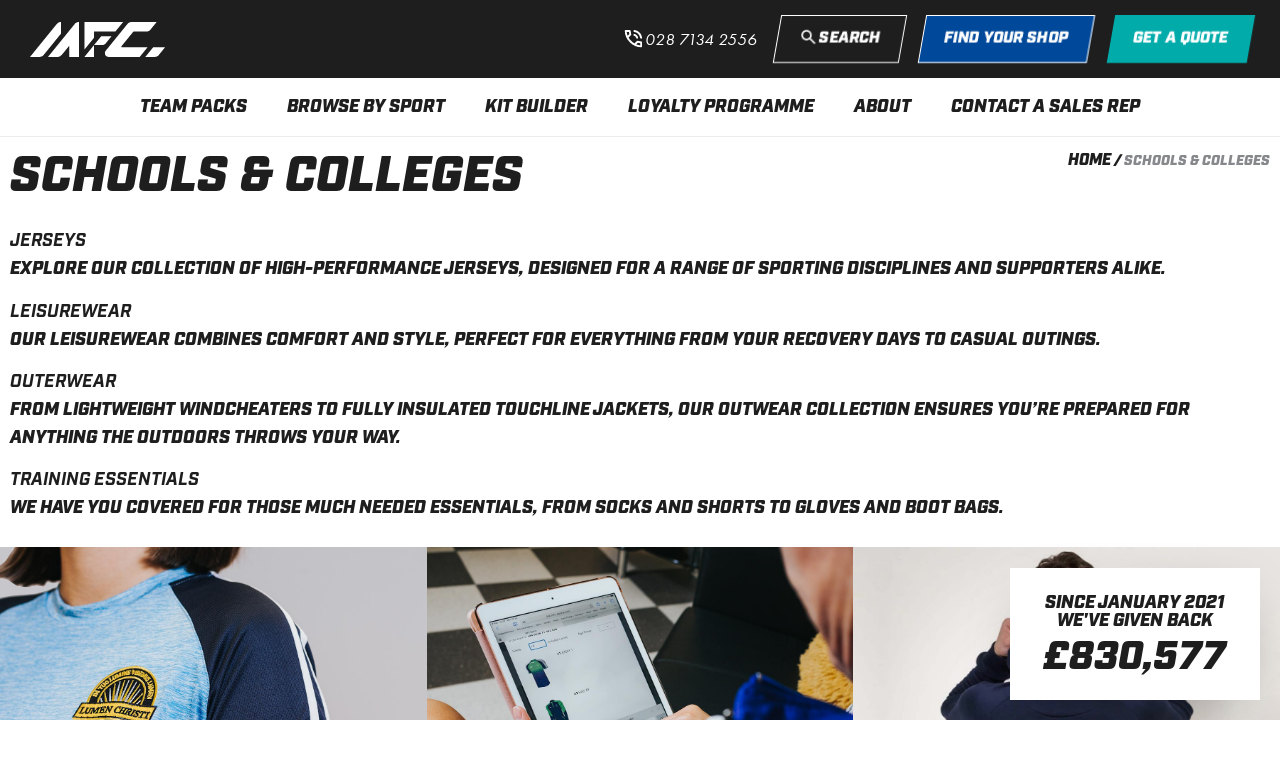

--- FILE ---
content_type: text/html; charset=UTF-8
request_url: https://mfc-sports.com/collections/schools-colleges/
body_size: 48828
content:
<!doctype html><html lang="en-GB"><head><script data-no-optimize="1">var litespeed_docref=sessionStorage.getItem("litespeed_docref");litespeed_docref&&(Object.defineProperty(document,"referrer",{get:function(){return litespeed_docref}}),sessionStorage.removeItem("litespeed_docref"));</script> <meta charset="UTF-8"><meta name="viewport" content="width=device-width, initial-scale=1"><link rel="profile" href="https://gmpg.org/xfn/11"><meta name='robots' content='index, follow, max-image-preview:large, max-snippet:-1, max-video-preview:-1' /> <script id="cookie-law-info-gcm-var-js" type="litespeed/javascript">var _ckyGcm={"status":!0,"default_settings":[{"analytics":"denied","advertisement":"denied","functional":"denied","necessary":"granted","ad_user_data":"denied","ad_personalization":"denied","regions":"All"}],"wait_for_update":2000,"url_passthrough":!1,"ads_data_redaction":!1}</script> <script id="cookieyes" type="litespeed/javascript" data-src="https://cdn-cookieyes.com/client_data/941a270d07edfb83039e8099/script.js"></script> <title>Schools &amp; Colleges Leisurewear | MFC Sports</title><meta name="description" content="Represent your school or college in your MFC bespoke garments. Whether you’re looking for teamwear, leisurewear or school leavers wear." /><link rel="canonical" href="https://mfc-sports.com/collections/schools-colleges/" /><link rel="next" href="https://mfc-sports.com/collections/schools-colleges/page/2/" /><meta property="og:locale" content="en_GB" /><meta property="og:type" content="article" /><meta property="og:title" content="Schools &amp; Colleges Leisurewear | MFC Sports" /><meta property="og:description" content="Represent your school or college in your MFC bespoke garments. Whether you’re looking for teamwear, leisurewear or school leavers wear." /><meta property="og:url" content="https://mfc-sports.com/collections/schools-colleges/" /><meta property="og:site_name" content="MFC Sports" /><meta name="twitter:card" content="summary_large_image" /> <script type="application/ld+json" class="yoast-schema-graph">{"@context":"https://schema.org","@graph":[{"@type":"CollectionPage","@id":"https://mfc-sports.com/collections/schools-colleges/","url":"https://mfc-sports.com/collections/schools-colleges/","name":"Schools &amp; Colleges Leisurewear | MFC Sports","isPartOf":{"@id":"https://mfc-sports.com/#website"},"description":"Represent your school or college in your MFC bespoke garments. Whether you’re looking for teamwear, leisurewear or school leavers wear.","breadcrumb":{"@id":"https://mfc-sports.com/collections/schools-colleges/#breadcrumb"},"inLanguage":"en-GB"},{"@type":"BreadcrumbList","@id":"https://mfc-sports.com/collections/schools-colleges/#breadcrumb","itemListElement":[{"@type":"ListItem","position":1,"name":"Home","item":"https://mfc-sports.com/"},{"@type":"ListItem","position":2,"name":"Schools &amp; Colleges"}]},{"@type":"WebSite","@id":"https://mfc-sports.com/#website","url":"https://mfc-sports.com/","name":"MFC Sports","description":"","publisher":{"@id":"https://mfc-sports.com/#organization"},"potentialAction":[{"@type":"SearchAction","target":{"@type":"EntryPoint","urlTemplate":"https://mfc-sports.com/?s={search_term_string}"},"query-input":{"@type":"PropertyValueSpecification","valueRequired":true,"valueName":"search_term_string"}}],"inLanguage":"en-GB"},{"@type":"Organization","@id":"https://mfc-sports.com/#organization","name":"MFC Sports","url":"https://mfc-sports.com/","logo":{"@type":"ImageObject","inLanguage":"en-GB","@id":"https://mfc-sports.com/#/schema/logo/image/","url":"https://mfc-sports.com/wp-content/uploads/2022/01/mfc-sports-logo.svg","contentUrl":"https://mfc-sports.com/wp-content/uploads/2022/01/mfc-sports-logo.svg","width":154,"height":40,"caption":"MFC Sports"},"image":{"@id":"https://mfc-sports.com/#/schema/logo/image/"}}]}</script> <link rel='dns-prefetch' href='//www.google.com' /><link rel='dns-prefetch' href='//capi-automation.s3.us-east-2.amazonaws.com' /><link rel="alternate" type="application/rss+xml" title="MFC Sports &raquo; Feed" href="https://mfc-sports.com/feed/" /><link rel="alternate" type="application/rss+xml" title="MFC Sports &raquo; Schools &amp; Colleges Collections Feed" href="https://mfc-sports.com/collections/schools-colleges/feed/" /><link data-asynced="1" as="style" onload="this.onload=null;this.rel='stylesheet'"  rel="preload" type="text/css" href="https://use.typekit.net/rya4vrs.css"><style id='wp-img-auto-sizes-contain-inline-css'>img:is([sizes=auto i],[sizes^="auto," i]){contain-intrinsic-size:3000px 1500px}
/*# sourceURL=wp-img-auto-sizes-contain-inline-css */</style><style id="litespeed-ccss">.with_frm_style{--form-width:100%;--form-align:left;--direction:ltr;--fieldset:0px;--fieldset-color:#000000;--fieldset-padding:0 0 15px 0;--fieldset-bg-color:transparent;--title-size:40px;--title-color:#444444;--title-margin-top:10px;--title-margin-bottom:60px;--form-desc-size:14px;--form-desc-color:#666666;--form-desc-margin-top:10px;--form-desc-margin-bottom:25px;--form-desc-padding:0;--font:"Lucida Grande","Lucida Sans Unicode",Tahoma,sans-serif;--font-size:15px;--label-color:#3f4b5b;--weight:normal;--position:none;--align:left;--width:150px;--required-color:#B94A48;--required-weight:bold;--label-padding:0 0 3px 0;--description-font-size:12px;--description-color:#666666;--description-weight:normal;--description-style:normal;--description-align:left;--description-margin:0;--field-font-size:14px;--field-height:32px;--line-height:32px;--field-width:100%;--auto-width:100%;--field-pad:6px 10px;--field-margin:20px;--field-weight:normal;--text-color:#555555;--border-color:#BFC3C8;--field-border-width:1px;--field-border-style:solid;--bg-color:#ffffff;--bg-color-active:#ffffff;--border-color-active:#66afe9;--text-color-error:#444444;--bg-color-error:#ffffff;--border-color-error:#B94A48;--border-width-error:1px;--border-style-error:solid;--bg-color-disabled:#ffffff;--border-color-disabled:#E5E5E5;--text-color-disabled:#A1A1A1;--radio-align:block;--check-align:block;--check-font-size:13px;--check-label-color:#444444;--check-weight:normal;--section-font-size:18px;--section-color:#444444;--section-weight:bold;--section-pad:15px 0 3px 0;--section-mar-top:15px;--section-mar-bottom:30px;--section-bg-color:transparent;--section-border-color:#e8e8e8;--section-border-width:2px;--section-border-style:solid;--section-border-loc:-top;--collapse-pos:after;--repeat-icon-color:#ffffff;--submit-font-size:15px;--submit-width:auto;--submit-height:auto;--submit-bg-color:#579AF6;--submit-border-color:#579AF6;--submit-border-width:1px;--submit-text-color:#ffffff;--submit-weight:normal;--submit-border-radius:4px;--submit-margin:10px;--submit-padding:10px 20px;--submit-shadow-color:#eeeeee;--submit-hover-bg-color:#efefef;--submit-hover-color:#444444;--submit-hover-border-color:#cccccc;--submit-active-bg-color:#efefef;--submit-active-color:#444444;--submit-active-border-color:#cccccc;--border-radius:4px;--error-bg:#F2DEDE;--error-border:#EBCCD1;--error-text:#B94A48;--error-font-size:14px;--success-bg-color:#DFF0D8;--success-border-color:#D6E9C6;--success-text-color:#468847;--success-font-size:14px;--progress-bg-color:#eaeaea;--progress-color:#3f4b5b;--progress-active-bg-color:#579AF6;--progress-active-color:#ffffff;--progress-border-color:#E5E5E5;--progress-border-size:2px;--progress-size:30px;--base-font-size:15px;--toggle-font-size:15px;--toggle-on-color:#579AF6;--toggle-off-color:#eaeaea;--slider-font-size:14px;--slider-track-size:8px;--slider-circle-size:24px;--slider-color:#579AF6;--slider-bar-color:#eaeaea;--date-head-bg-color:#ffffff;--date-head-color:#555555;--date-band-color:#ECF5FF;--bg-image-opacity:100%;--box-shadow:0 1px 2px 0 rgba(18, 18, 23, 0.05)}.with_frm_style,.with_frm_style form{text-align:var(--form-align)}input:-webkit-autofill{-webkit-box-shadow:0 0 0 30px #fff inset}.with_frm_style fieldset{min-width:0;display:block}.with_frm_style .frm_form_fields>fieldset{border-width:var(--fieldset);border-style:solid;border-color:var(--fieldset-color);margin:0;padding:var(--fieldset-padding);background-color:var(--fieldset-bg-color);font-family:var(--font)}.with_frm_style .frm_form_fields{opacity:1}.with_frm_style .frm_form_field.frm_html_container{font-family:var(--font);color:var(--form-desc-color)}.with_frm_style .frm_form_field.frm_html_container{font-size:var(--form-desc-size)}.with_frm_style .frm_required{color:var(--required-color);font-weight:var(--required-weight)}.with_frm_style input[type=text],.with_frm_style input[type=email],.with_frm_style textarea{font-family:var(--font);font-size:var(--field-font-size);margin-bottom:0}.with_frm_style textarea{vertical-align:top;height:auto}.with_frm_style input[type=text],.with_frm_style input[type=email],.with_frm_style textarea{color:var(--text-color);background-color:var(--bg-color);border-color:var(--border-color);border-width:var(--field-border-width);border-style:var(--field-border-style);border-radius:var(--border-radius);width:var(--field-width);max-width:100%;font-size:var(--field-font-size);padding:var(--field-pad);box-sizing:border-box;outline:none;font-weight:var(--field-weight)}.with_frm_style input[type=checkbox]{border-color:var(--border-color);box-shadow:var(--box-shadow);float:none}.with_frm_style input[type=checkbox]:after{display:none}.with_frm_style input[type=text],.with_frm_style input[type=email]{min-height:var(--field-height);line-height:1.3}.with_frm_style .frm_primary_label{max-width:100%;font-family:var(--font);font-size:var(--font-size);color:var(--label-color);font-weight:var(--weight);text-align:var(--align);padding:var(--label-padding);margin:0;width:auto;display:block}.with_frm_style .frm_top_container .frm_primary_label{display:block;float:none;width:auto}.with_frm_style .frm_inline_container .frm_primary_label{margin-right:10px}.with_frm_style .frm_none_container .frm_primary_label,.frm_none_container .frm_primary_label{display:none}.with_frm_style .frm_submit{clear:both}.with_frm_style .frm_submit button{-webkit-appearance:none}.frm_forms.frm_style_formidable-style.with_frm_style{max-width:100%;direction:ltr}.frm_style_formidable-style.with_frm_style .form-field{margin-bottom:20px}.frm_style_formidable-style.with_frm_style .frm_none_container .frm_primary_label{display:none}.frm_style_formidable-style.with_frm_style .frm_submit button{width:auto;font-family:"Lucida Grande","Lucida Sans Unicode",Tahoma,sans-serif;font-size:15px;height:auto;line-height:normal;text-align:center;background:#579AF6;border-width:1px;border-color:#579AF6;border-style:solid;color:#fff;font-weight:400;border-radius:4px;text-shadow:none;padding:10px 20px;box-sizing:border-box;box-shadow:0 1px 1px #eee;margin:10px;margin-left:0;margin-right:0;vertical-align:middle}.vertical_radio .frm_checkbox{display:block}.with_frm_style .frm_checkbox{display:var(--check-align)}.with_frm_style .vertical_radio .frm_checkbox{display:block;margin-bottom:10px}.with_frm_style .frm_checkbox label{display:inline-block;vertical-align:middle;white-space:normal}.with_frm_style .frm_checkbox label input[type=checkbox]{margin-right:4px}.with_frm_style .vertical_radio .frm_checkbox label{display:block;width:100%}.with_frm_style .frm_checkbox label{font-family:var(--font);font-size:var(--check-font-size);color:var(--check-label-color);font-weight:var(--check-weight);line-height:1.3}.with_frm_style .frm_checkbox input[type=checkbox]{font-size:var(--check-font-size);position:static}.with_frm_style .frm_checkbox input[type=checkbox]{border-radius:calc(var(--border-radius)/2)!important}.with_frm_style .frm_checkbox input[type=checkbox]{appearance:none;background-color:var(--bg-color);flex:none;display:inline-block!important;width:16px!important;min-width:16px!important;height:16px!important;color:var(--border-color);border:1px solid currentColor;border-color:var(--border-color);vertical-align:middle;position:initial;padding:0;margin:0}.frm_forms.with_frm_style .frm_checkbox input[type=checkbox]:before{width:100%!important;height:100%!important;background-image:url(data:image/svg+xml,%3Csvg\ width=\'12\'\ height=\'9\'\ viewBox=\'0\ 0\ 12\ 9\'\ fill=\'none\'\ xmlns=\'http://www.w3.org/2000/svg\'%3E%3Cpath\ d=\'M10.6667\ 1.5L4.25001\ 7.91667L1.33334\ 5\'\ stroke=\'white\'\ stroke-width=\'2\'\ stroke-linecap=\'round\'\ stroke-linejoin=\'round\'/%3E%3C/svg%3E%0A)!important;background-size:9px!important;background-repeat:no-repeat!important;background-position:center!important;margin:0}.with_frm_style :-moz-ui-invalid{box-shadow:none}.frm_screen_reader{border:0;clip-path:inset(50%);height:1px;margin:-1px;overflow:hidden;padding:0;position:absolute;width:1px;word-wrap:normal!important}.with_frm_style .frm_form_field{clear:both}.frm_form_fields .frm_fields_container{display:grid;grid-template-columns:repeat(12,1fr);grid-auto-rows:max-content;grid-gap:0 2%}.frm_fields_container .frm_form_field,.frm_fields_container>*{grid-column:span 12/span 12}.frm_form_field.frm_inline_container{display:grid;grid-template-columns:25%auto;width:100%;grid-auto-rows:min-content}.frm_form_field.frm_inline_container{grid-template-columns:repeat(2,minmax(auto,max-content))}.frm_form_field.frm_inline_container .frm_primary_label{margin-right:10px;grid-row:span 2/span 2;padding-top:4px}@media only screen and (max-width:600px){.frm_fields_container>.frm_submit,.frm_fields_container>.frm_form_field{grid-column:1/span 12!important}.frm_form_field.frm_inline_container{display:block}}.frm_form_field.frm_inline_container .frm_opt_container{padding-top:4px}.frm_form_field .frm_checkbox{margin-top:0;margin-bottom:0}.with_frm_style,.frm_forms{--progress-border-color-b:#dbdbdb;--image-size:150px}.with_frm_style .frm-show-form{overflow-x:clip}:root{--ss-primary-color:#5897fb;--ss-bg-color:#ffffff;--ss-font-color:#4d4d4d;--ss-font-placeholder-color:#8d8d8d;--ss-disabled-color:#dcdee2;--ss-border-color:#dcdee2;--ss-highlight-color:#fffb8c;--ss-success-color:#00b755;--ss-error-color:#dc3545;--ss-focus-color:#5897fb;--ss-main-height:30px;--ss-content-height:300px;--ss-spacing-l:7px;--ss-spacing-m:5px;--ss-spacing-s:3px;--ss-animation-timing:0.2s;--ss-border-radius:4px}.frm_forms{--iti-hover-color:rgba(0,0,0,.05);--iti-text-gray:#999;--iti-border-gray:#ccc;--iti-spacer-horizontal:8px;--iti-flag-height:15px;--iti-flag-width:20px;--iti-border-width:1px;--iti-arrow-height:4px;--iti-arrow-width:6px;--iti-triangle-border:calc(var(--iti-arrow-width) / 2);--iti-arrow-padding:6px;--iti-arrow-color:#555;--iti-input-padding:6px;--iti-right-hand-selected-country-padding:calc(var(--iti-spacer-horizontal) + var(--iti-spacer-horizontal) + var(--iti-flag-width));--iti-selected-country-arrow-padding:calc(var(--iti-arrow-padding) + var(--iti-arrow-padding) + var(--iti-flag-width) + var(--iti-spacer-horizontal) + var(--iti-arrow-width) + var(--iti-input-padding));--iti-mobile-popup-margin:30px}ul{box-sizing:border-box}:root{--wp--preset--font-size--normal:16px;--wp--preset--font-size--huge:42px}.screen-reader-text{border:0;clip-path:inset(50%);height:1px;margin:-1px;overflow:hidden;padding:0;position:absolute;width:1px;word-wrap:normal!important}html :where(img[class*=wp-image-]){height:auto;max-width:100%}:root{--wp--preset--aspect-ratio--square:1;--wp--preset--aspect-ratio--4-3:4/3;--wp--preset--aspect-ratio--3-4:3/4;--wp--preset--aspect-ratio--3-2:3/2;--wp--preset--aspect-ratio--2-3:2/3;--wp--preset--aspect-ratio--16-9:16/9;--wp--preset--aspect-ratio--9-16:9/16;--wp--preset--color--black:#000000;--wp--preset--color--cyan-bluish-gray:#abb8c3;--wp--preset--color--white:#ffffff;--wp--preset--color--pale-pink:#f78da7;--wp--preset--color--vivid-red:#cf2e2e;--wp--preset--color--luminous-vivid-orange:#ff6900;--wp--preset--color--luminous-vivid-amber:#fcb900;--wp--preset--color--light-green-cyan:#7bdcb5;--wp--preset--color--vivid-green-cyan:#00d084;--wp--preset--color--pale-cyan-blue:#8ed1fc;--wp--preset--color--vivid-cyan-blue:#0693e3;--wp--preset--color--vivid-purple:#9b51e0;--wp--preset--gradient--vivid-cyan-blue-to-vivid-purple:linear-gradient(135deg,rgba(6,147,227,1) 0%,rgb(155,81,224) 100%);--wp--preset--gradient--light-green-cyan-to-vivid-green-cyan:linear-gradient(135deg,rgb(122,220,180) 0%,rgb(0,208,130) 100%);--wp--preset--gradient--luminous-vivid-amber-to-luminous-vivid-orange:linear-gradient(135deg,rgba(252,185,0,1) 0%,rgba(255,105,0,1) 100%);--wp--preset--gradient--luminous-vivid-orange-to-vivid-red:linear-gradient(135deg,rgba(255,105,0,1) 0%,rgb(207,46,46) 100%);--wp--preset--gradient--very-light-gray-to-cyan-bluish-gray:linear-gradient(135deg,rgb(238,238,238) 0%,rgb(169,184,195) 100%);--wp--preset--gradient--cool-to-warm-spectrum:linear-gradient(135deg,rgb(74,234,220) 0%,rgb(151,120,209) 20%,rgb(207,42,186) 40%,rgb(238,44,130) 60%,rgb(251,105,98) 80%,rgb(254,248,76) 100%);--wp--preset--gradient--blush-light-purple:linear-gradient(135deg,rgb(255,206,236) 0%,rgb(152,150,240) 100%);--wp--preset--gradient--blush-bordeaux:linear-gradient(135deg,rgb(254,205,165) 0%,rgb(254,45,45) 50%,rgb(107,0,62) 100%);--wp--preset--gradient--luminous-dusk:linear-gradient(135deg,rgb(255,203,112) 0%,rgb(199,81,192) 50%,rgb(65,88,208) 100%);--wp--preset--gradient--pale-ocean:linear-gradient(135deg,rgb(255,245,203) 0%,rgb(182,227,212) 50%,rgb(51,167,181) 100%);--wp--preset--gradient--electric-grass:linear-gradient(135deg,rgb(202,248,128) 0%,rgb(113,206,126) 100%);--wp--preset--gradient--midnight:linear-gradient(135deg,rgb(2,3,129) 0%,rgb(40,116,252) 100%);--wp--preset--font-size--small:13px;--wp--preset--font-size--medium:20px;--wp--preset--font-size--large:36px;--wp--preset--font-size--x-large:42px;--wp--preset--spacing--20:0.44rem;--wp--preset--spacing--30:0.67rem;--wp--preset--spacing--40:1rem;--wp--preset--spacing--50:1.5rem;--wp--preset--spacing--60:2.25rem;--wp--preset--spacing--70:3.38rem;--wp--preset--spacing--80:5.06rem;--wp--preset--shadow--natural:6px 6px 9px rgba(0, 0, 0, 0.2);--wp--preset--shadow--deep:12px 12px 50px rgba(0, 0, 0, 0.4);--wp--preset--shadow--sharp:6px 6px 0px rgba(0, 0, 0, 0.2);--wp--preset--shadow--outlined:6px 6px 0px -3px rgba(255, 255, 255, 1), 6px 6px rgba(0, 0, 0, 1);--wp--preset--shadow--crisp:6px 6px 0px rgba(0, 0, 0, 1)}:root{--woocommerce:#720eec;--wc-green:#7ad03a;--wc-red:#a00;--wc-orange:#ffba00;--wc-blue:#2ea2cc;--wc-primary:#720eec;--wc-primary-text:#fcfbfe;--wc-secondary:#e9e6ed;--wc-secondary-text:#515151;--wc-highlight:#958e09;--wc-highligh-text:white;--wc-content-bg:#fff;--wc-subtext:#767676;--wc-form-border-color:rgba(32, 7, 7, 0.8);--wc-form-border-radius:4px;--wc-form-border-width:1px}@media only screen and (max-width:768px){:root{--woocommerce:#720eec;--wc-green:#7ad03a;--wc-red:#a00;--wc-orange:#ffba00;--wc-blue:#2ea2cc;--wc-primary:#720eec;--wc-primary-text:#fcfbfe;--wc-secondary:#e9e6ed;--wc-secondary-text:#515151;--wc-highlight:#958e09;--wc-highligh-text:white;--wc-content-bg:#fff;--wc-subtext:#767676;--wc-form-border-color:rgba(32, 7, 7, 0.8);--wc-form-border-radius:4px;--wc-form-border-width:1px}}:root{--woocommerce:#720eec;--wc-green:#7ad03a;--wc-red:#a00;--wc-orange:#ffba00;--wc-blue:#2ea2cc;--wc-primary:#720eec;--wc-primary-text:#fcfbfe;--wc-secondary:#e9e6ed;--wc-secondary-text:#515151;--wc-highlight:#958e09;--wc-highligh-text:white;--wc-content-bg:#fff;--wc-subtext:#767676;--wc-form-border-color:rgba(32, 7, 7, 0.8);--wc-form-border-radius:4px;--wc-form-border-width:1px}.screen-reader-text{clip:rect(1px,1px,1px,1px);height:1px;overflow:hidden;position:absolute!important;width:1px;word-wrap:normal!important}html{line-height:1.15;-webkit-text-size-adjust:100%}*,:after,:before{box-sizing:border-box}body{margin:0;font-family:-apple-system,BlinkMacSystemFont,Segoe UI,Roboto,Helvetica Neue,Arial,Noto Sans,sans-serif,Apple Color Emoji,Segoe UI Emoji,Segoe UI Symbol,Noto Color Emoji;font-size:1rem;font-weight:400;line-height:1.5;color:#333;background-color:#fff;-webkit-font-smoothing:antialiased;-moz-osx-font-smoothing:grayscale}h1,h2,h3,h5,h6{margin-block-start:.5rem;margin-block-end:1rem;font-family:inherit;font-weight:500;line-height:1.2;color:inherit}h1{font-size:2.5rem}h2{font-size:2rem}h3{font-size:1.75rem}h5{font-size:1.25rem}h6{font-size:1rem}p{margin-block-start:0;margin-block-end:.9rem}a{background-color:#fff0;text-decoration:none;color:#c36}strong{font-weight:bolder}img{border-style:none;height:auto;max-width:100%}label{display:inline-block;line-height:1;vertical-align:middle}button,input,textarea{font-family:inherit;font-size:1rem;line-height:1.5;margin:0}input[type=email],input[type=text],textarea{width:100%;border:1px solid #666;border-radius:3px;padding:.5rem 1rem}button,input{overflow:visible}button{text-transform:none}[type=submit],button{width:auto;-webkit-appearance:button}[type=submit]::-moz-focus-inner,button::-moz-focus-inner{border-style:none;padding:0}[type=submit]:-moz-focusring,button:-moz-focusring{outline:1px dotted ButtonText}[type=submit],button{display:inline-block;font-weight:400;color:#c36;text-align:center;white-space:nowrap;background-color:#fff0;border:1px solid #c36;padding:.5rem 1rem;font-size:1rem;border-radius:3px}fieldset{padding:.35em .75em .625em}legend{box-sizing:border-box;color:inherit;display:table;max-width:100%;padding:0;white-space:normal}textarea{overflow:auto;resize:vertical}[type=checkbox]{box-sizing:border-box;padding:0}::-webkit-file-upload-button{-webkit-appearance:button;font:inherit}li,ul{margin-block-start:0;margin-block-end:0;border:0;outline:0;font-size:100%;vertical-align:baseline;background:#fff0}.screen-reader-text{clip:rect(1px,1px,1px,1px);height:1px;overflow:hidden;position:absolute!important;width:1px;word-wrap:normal!important}.site-navigation{grid-area:nav-menu;display:flex;align-items:center;flex-grow:1}:root{--direction-multiplier:1}.elementor-screen-only,.screen-reader-text{height:1px;margin:-1px;overflow:hidden;padding:0;position:absolute;top:-10000em;width:1px;clip:rect(0,0,0,0);border:0}.elementor-clearfix:after{clear:both;content:"";display:block;height:0;width:0}.elementor *,.elementor :after,.elementor :before{box-sizing:border-box}.elementor a{box-shadow:none;text-decoration:none}.elementor img{border:none;border-radius:0;box-shadow:none;height:auto;max-width:100%}.elementor-widget-wrap .elementor-element.elementor-widget__width-auto{max-width:100%}@media (max-width:1024px){.elementor-widget-wrap .elementor-element.elementor-widget-tablet__width-auto{max-width:100%}}@media (max-width:767px){.elementor-widget-wrap .elementor-element.elementor-widget-mobile__width-auto{max-width:100%}}.elementor-element{--flex-direction:initial;--flex-wrap:initial;--justify-content:initial;--align-items:initial;--align-content:initial;--gap:initial;--flex-basis:initial;--flex-grow:initial;--flex-shrink:initial;--order:initial;--align-self:initial;align-self:var(--align-self);flex-basis:var(--flex-basis);flex-grow:var(--flex-grow);flex-shrink:var(--flex-shrink);order:var(--order)}.elementor-element:where(.e-con-full,.elementor-widget){align-content:var(--align-content);align-items:var(--align-items);flex-direction:var(--flex-direction);flex-wrap:var(--flex-wrap);gap:var(--row-gap) var(--column-gap);justify-content:var(--justify-content)}.elementor-align-center{text-align:center}.elementor-align-center .elementor-button{width:auto}:root{--page-title-display:block}.elementor-page-title{display:var(--page-title-display)}.elementor-section{position:relative}.elementor-section .elementor-container{display:flex;margin-left:auto;margin-right:auto;position:relative}@media (max-width:1024px){.elementor-section .elementor-container{flex-wrap:wrap}}.elementor-section.elementor-section-boxed>.elementor-container{max-width:1140px}.elementor-widget-wrap{align-content:flex-start;flex-wrap:wrap;position:relative;width:100%}.elementor:not(.elementor-bc-flex-widget) .elementor-widget-wrap{display:flex}.elementor-widget-wrap>.elementor-element{width:100%}.elementor-widget{position:relative}.elementor-widget:not(:last-child){margin-bottom:var(--kit-widget-spacing,20px)}.elementor-widget:not(:last-child).elementor-widget__width-auto{margin-bottom:0}.elementor-column{display:flex;min-height:1px;position:relative}.elementor-column-gap-default>.elementor-column>.elementor-element-populated{padding:10px}.elementor-inner-section .elementor-column-gap-no .elementor-element-populated{padding:0}@media (min-width:768px){.elementor-column.elementor-col-33{width:33.333%}.elementor-column.elementor-col-50{width:50%}.elementor-column.elementor-col-66{width:66.666%}.elementor-column.elementor-col-100{width:100%}}@media (max-width:767px){.elementor-column{width:100%}}@media (prefers-reduced-motion:no-preference){html{scroll-behavior:smooth}}.elementor-heading-title{line-height:1;margin:0;padding:0}.elementor-button{background-color:#69727d;border-radius:3px;color:#fff;display:inline-block;font-size:15px;line-height:1;padding:12px 24px;fill:#fff;text-align:center}.elementor-button:visited{color:#fff}.elementor-button-content-wrapper{display:flex;flex-direction:row;gap:5px;justify-content:center}.elementor-button-icon{align-items:center;display:flex}.elementor-button-icon svg{height:auto;width:1em}.elementor-button-text{display:inline-block}.elementor-button span{text-decoration:inherit}.e-transform .elementor-widget-container{transform:perspective(var(--e-transform-perspective,0)) rotate(var(--e-transform-rotateZ,0)) rotateX(var(--e-transform-rotateX,0)) rotateY(var(--e-transform-rotateY,0)) translate(var(--e-transform-translate,0)) translateX(var(--e-transform-translateX,0)) translateY(var(--e-transform-translateY,0)) scaleX(calc(var(--e-transform-flipX, 1)*var(--e-transform-scaleX, var(--e-transform-scale, 1)))) scaleY(calc(var(--e-transform-flipY, 1)*var(--e-transform-scaleY, var(--e-transform-scale, 1)))) skewX(var(--e-transform-skewX,0)) skewY(var(--e-transform-skewY,0));transform-origin:var(--e-transform-origin-y) var(--e-transform-origin-x)}@media (max-width:767px){.elementor .elementor-hidden-mobile{display:none}}@media (min-width:768px) and (max-width:1024px){.elementor .elementor-hidden-tablet{display:none}}@media (min-width:1025px) and (max-width:1119px){.elementor .elementor-hidden-tablet_extra{display:none}}@media (min-width:1120px) and (max-width:99999px){.elementor .elementor-hidden-desktop{display:none}}.elementor-widget-image{text-align:center}.elementor-widget-image a{display:inline-block}.elementor-widget-image a img[src$=".svg"]{width:48px}.elementor-widget-image img{display:inline-block;vertical-align:middle}.elementor-item:after,.elementor-item:before{display:block;position:absolute}.elementor-item:not(:hover):not(:focus):not(.elementor-item-active):not(.highlighted):after,.elementor-item:not(:hover):not(:focus):not(.elementor-item-active):not(.highlighted):before{opacity:0}.e--pointer-underline .elementor-item:after,.e--pointer-underline .elementor-item:before{background-color:#3f444b;height:3px;left:0;width:100%;z-index:2}.e--pointer-underline .elementor-item:after{bottom:0;content:""}.elementor-nav-menu--main .elementor-nav-menu a{padding:13px 20px}.elementor-nav-menu--main .elementor-nav-menu ul{border-style:solid;border-width:0;padding:0;position:absolute;width:12em}.elementor-nav-menu--layout-horizontal{display:flex}.elementor-nav-menu--layout-horizontal .elementor-nav-menu{display:flex;flex-wrap:wrap}.elementor-nav-menu--layout-horizontal .elementor-nav-menu a{flex-grow:1;white-space:nowrap}.elementor-nav-menu--layout-horizontal .elementor-nav-menu>li{display:flex}.elementor-nav-menu--layout-horizontal .elementor-nav-menu>li ul{top:100%!important}.elementor-nav-menu--layout-horizontal .elementor-nav-menu>li:not(:first-child)>a{margin-inline-start:var(--e-nav-menu-horizontal-menu-item-margin)}.elementor-nav-menu--layout-horizontal .elementor-nav-menu>li:not(:first-child)>ul{inset-inline-start:var(--e-nav-menu-horizontal-menu-item-margin)!important}.elementor-nav-menu--layout-horizontal .elementor-nav-menu>li:not(:last-child)>a{margin-inline-end:var(--e-nav-menu-horizontal-menu-item-margin)}.elementor-nav-menu--layout-horizontal .elementor-nav-menu>li:not(:last-child):after{align-self:center;border-color:var(--e-nav-menu-divider-color,#000);border-left-style:var(--e-nav-menu-divider-style,solid);border-left-width:var(--e-nav-menu-divider-width,2px);content:var(--e-nav-menu-divider-content,none);height:var(--e-nav-menu-divider-height,35%)}.elementor-nav-menu__align-start .elementor-nav-menu{justify-content:flex-start;margin-inline-end:auto}.elementor-nav-menu__align-center .elementor-nav-menu{justify-content:center;margin-inline-end:auto;margin-inline-start:auto}.elementor-widget-nav-menu .elementor-widget-container{display:flex;flex-direction:column}.elementor-nav-menu{position:relative;z-index:2}.elementor-nav-menu:after{clear:both;content:" ";display:block;font:0/0 serif;height:0;overflow:hidden;visibility:hidden}.elementor-nav-menu,.elementor-nav-menu li,.elementor-nav-menu ul{display:block;line-height:normal;list-style:none;margin:0;padding:0}.elementor-nav-menu ul{display:none}.elementor-nav-menu a,.elementor-nav-menu li{position:relative}.elementor-nav-menu li{border-width:0}.elementor-nav-menu a{align-items:center;display:flex}.elementor-nav-menu a{line-height:20px;padding:10px 20px}.elementor-menu-toggle{align-items:center;background-color:rgb(0 0 0/.05);border:0 solid;border-radius:3px;color:#33373d;display:flex;font-size:var(--nav-menu-icon-size,22px);justify-content:center;padding:.25em}.elementor-menu-toggle:not(.elementor-active) .elementor-menu-toggle__icon--close{display:none}.elementor-nav-menu--dropdown{background-color:#fff;font-size:13px}.elementor-nav-menu--dropdown-none .elementor-nav-menu--dropdown{display:none}.elementor-nav-menu--dropdown.elementor-nav-menu__container{margin-top:10px;overflow-x:hidden;overflow-y:auto;transform-origin:top}.elementor-nav-menu--dropdown.elementor-nav-menu__container .elementor-sub-item{font-size:.85em}.elementor-nav-menu--dropdown a{color:#33373d}ul.elementor-nav-menu--dropdown a{border-inline-start:8px solid #fff0;text-shadow:none}.elementor-nav-menu--toggle{--menu-height:100vh}.elementor-nav-menu--toggle .elementor-menu-toggle:not(.elementor-active)+.elementor-nav-menu__container{max-height:0;overflow:hidden;transform:scaleY(0)}.elementor-nav-menu--stretch .elementor-nav-menu__container.elementor-nav-menu--dropdown{position:absolute;z-index:9997}@media (max-width:1024px){.elementor-nav-menu--dropdown-tablet .elementor-nav-menu--main{display:none}}@media (min-width:1025px){.elementor-nav-menu--dropdown-tablet .elementor-menu-toggle,.elementor-nav-menu--dropdown-tablet .elementor-nav-menu--dropdown{display:none}.elementor-nav-menu--dropdown-tablet nav.elementor-nav-menu--dropdown.elementor-nav-menu__container{overflow-y:hidden}}.elementor-accordion .elementor-tab-title .elementor-accordion-icon .elementor-accordion-icon-opened{display:none}.elementor-accordion .elementor-tab-content{border-block-start:1px solid #d5d8dc;display:none;padding:15px 20px}@media (max-width:767px){.elementor-accordion .elementor-tab-content{padding:7px 15px}}:root{--swiper-theme-color:#007aff}:root{--swiper-navigation-size:44px}.elementor-element{--swiper-theme-color:#000;--swiper-navigation-size:44px;--swiper-pagination-bullet-size:6px;--swiper-pagination-bullet-horizontal-gap:6px}[data-elementor-type=popup]:not(.elementor-edit-area){display:none}[class*=" eicon-"]{display:inline-block;font-family:eicons;font-size:inherit;font-weight:400;font-style:normal;font-variant:normal;line-height:1;text-rendering:auto;-webkit-font-smoothing:antialiased;-moz-osx-font-smoothing:grayscale}.eicon-menu-bar:before{content:""}.eicon-close:before{content:""}.elementor-kit-7{--e-global-color-primary:#6EC1E4;--e-global-color-secondary:#54595F;--e-global-color-text:#7A7A7A;--e-global-color-accent:#61CE70;--e-global-typography-primary-font-family:"futura-pt";--e-global-typography-primary-font-size:18px;--e-global-typography-primary-font-weight:600;--e-global-typography-primary-line-height:38px;--e-global-typography-secondary-font-family:"Roboto Slab";--e-global-typography-secondary-font-weight:400;--e-global-typography-text-font-family:"Roboto";--e-global-typography-text-font-weight:400;--e-global-typography-accent-font-family:"Roboto";--e-global-typography-accent-font-weight:500;color:#1E1E1E;font-family:"futura-pt",Sans-serif;font-size:18px;font-weight:400;line-height:28px}.elementor-kit-7 a{color:#1E1E1E;font-family:"industry",Sans-serif;font-size:18px;font-weight:900;text-transform:uppercase;font-style:italic;line-height:28px}.elementor-kit-7 h1{color:#1E1E1E;font-family:"industry",Sans-serif;font-size:50px;font-weight:900;text-transform:uppercase;font-style:italic;line-height:60px}.elementor-kit-7 h2{color:#1E1E1E;font-family:"industry",Sans-serif;font-size:50px;font-weight:900;text-transform:uppercase;font-style:italic;line-height:60px}.elementor-kit-7 h3{color:#1E1E1E;font-family:"industry",Sans-serif;font-size:28px;font-weight:900;text-transform:uppercase;font-style:italic;line-height:33px}.elementor-kit-7 h5{color:#1E1E1E;font-family:"industry",Sans-serif;font-size:20px;font-weight:900;text-transform:uppercase;font-style:italic;line-height:24px}.elementor-kit-7 h6{color:#1E1E1E;font-family:"industry",Sans-serif;font-size:18px;font-weight:900;text-transform:uppercase;font-style:italic;line-height:24px}.elementor-section.elementor-section-boxed>.elementor-container{max-width:1320px}.elementor-widget:not(:last-child){margin-block-end:30px}.elementor-element{--widgets-spacing:30px 30px;--widgets-spacing-row:30px;--widgets-spacing-column:30px}@media (max-width:1024px){.elementor-section.elementor-section-boxed>.elementor-container{max-width:1024px}}@media (max-width:767px){.elementor-kit-7 h1{font-size:26px;line-height:32px}.elementor-kit-7 h2{font-size:32px;line-height:38px}.elementor-section.elementor-section-boxed>.elementor-container{max-width:767px}}.elementor-35860 .elementor-element.elementor-element-2319643>.elementor-container>.elementor-column>.elementor-widget-wrap{align-content:center;align-items:center}.elementor-35860 .elementor-element.elementor-element-2d6a987>.elementor-element-populated{padding:8px 10px 8px 10px}.elementor-35860 .elementor-element.elementor-element-869b0fb .elementor-heading-title{font-family:"industry",Sans-serif;font-size:16px;font-weight:900;text-transform:uppercase;line-height:24px}.elementor-35860 .elementor-element.elementor-element-e058eb5>.elementor-container>.elementor-column>.elementor-widget-wrap{align-content:center;align-items:center}.elementor-35860 .elementor-element.elementor-element-e058eb5{padding:0 0 0 0}.elementor-35860 .elementor-element.elementor-element-5a7d952>.elementor-container>.elementor-column>.elementor-widget-wrap{align-content:center;align-items:center}.elementor-35860 .elementor-element.elementor-element-5a7d952:not(.elementor-motion-effects-element-type-background){background-color:#1E1E1E}.elementor-35860 .elementor-element.elementor-element-5a7d952{padding:5px 20px 5px 20px}.elementor-35860 .elementor-element.elementor-element-94fca0d{text-align:left}.elementor-35860 .elementor-element.elementor-element-94fca0d img{width:100%;max-width:135px}.elementor-35860 .elementor-element.elementor-element-7194acc.elementor-column>.elementor-widget-wrap{justify-content:flex-end}.elementor-35860 .elementor-element.elementor-element-2f28afb .elementor-button{background-color:#FFF0;font-family:"futura-pt",Sans-serif;font-size:17px;font-weight:400;line-height:25px;fill:#FFF;color:#FFF;border-style:none;border-radius:0 0 0 0;padding:11.63px 0 11.63px 0}.elementor-35860 .elementor-element.elementor-element-2f28afb{width:auto;max-width:auto}.elementor-35860 .elementor-element.elementor-element-2f28afb .elementor-button-content-wrapper{flex-direction:row}.elementor-35860 .elementor-element.elementor-element-2f28afb .elementor-button .elementor-button-content-wrapper{gap:10px}.elementor-35860 .elementor-element.elementor-element-68d08a5 .elementor-button{background-color:#FFF0;font-family:"industry",Sans-serif;font-size:16px;font-weight:900;text-transform:uppercase;font-style:italic;line-height:24px;fill:#FFF;color:#FFF;border-style:solid;border-width:1px 1px 1px 1px;border-radius:0 0 0 0;padding:10.82px 21.26px 10.82px 21.26px}.elementor-35860 .elementor-element.elementor-element-68d08a5{width:auto;max-width:auto;align-self:center}.elementor-35860 .elementor-element.elementor-element-68d08a5>.elementor-widget-container{--e-transform-skewX:-10deg;--e-transform-skewY:0deg;margin:0 0 0 20px}.elementor-35860 .elementor-element.elementor-element-68d08a5 .elementor-button-content-wrapper{flex-direction:row}.elementor-35860 .elementor-element.elementor-element-68d08a5 .elementor-button .elementor-button-content-wrapper{gap:10px}.elementor-35860 .elementor-element.elementor-element-29f31a3 .elementor-button{background-color:#004899;font-family:"industry",Sans-serif;font-size:16px;font-weight:900;text-transform:uppercase;font-style:italic;line-height:24px;fill:#FFF;color:#FFF;border-style:solid;border-width:1px 1px 1px 1px;border-radius:0 0 0 0;padding:10.82px 21.26px 10.82px 21.26px}.elementor-35860 .elementor-element.elementor-element-29f31a3{width:auto;max-width:auto;align-self:center}.elementor-35860 .elementor-element.elementor-element-29f31a3>.elementor-widget-container{--e-transform-skewX:-10deg;--e-transform-skewY:0deg;margin:0 0 0 20px}.elementor-35860 .elementor-element.elementor-element-e442106 .elementor-button{background-color:#00ABAA;font-family:"industry",Sans-serif;font-size:16px;font-weight:900;text-transform:uppercase;font-style:italic;line-height:24px;fill:#FFF;color:#FFF;border-radius:0 0 0 0;padding:11.82px 22.26px 11.82px 22.26px}.elementor-35860 .elementor-element.elementor-element-e442106{width:auto;max-width:auto;align-self:center}.elementor-35860 .elementor-element.elementor-element-e442106>.elementor-widget-container{--e-transform-skewX:-10deg;--e-transform-skewY:0deg;margin:0 0 0 20px}.elementor-35860 .elementor-element.elementor-element-ebfe362>.elementor-container>.elementor-column>.elementor-widget-wrap{align-content:center;align-items:center}.elementor-35860 .elementor-element.elementor-element-ebfe362{border-style:solid;border-width:0 0 1px 0;border-color:#ECECEC;padding:0 20px 0 20px}.elementor-35860 .elementor-element.elementor-element-2ebbb0c>.elementor-element-populated{padding:0 10px 0 10px}.elementor-35860 .elementor-element.elementor-element-5d3a935 .elementor-button{background-color:#FFF0;font-family:"futura-pt",Sans-serif;font-size:17px;font-weight:400;line-height:25px;fill:#FFF;color:#FFF;border-style:none;border-radius:0 0 0 0;padding:11.63px 0 11.63px 0}.elementor-35860 .elementor-element.elementor-element-5d3a935{width:auto;max-width:auto}.elementor-35860 .elementor-element.elementor-element-5d3a935 .elementor-button-content-wrapper{flex-direction:row}.elementor-35860 .elementor-element.elementor-element-5d3a935 .elementor-button .elementor-button-content-wrapper{gap:10px}.elementor-35860 .elementor-element.elementor-element-9457f4c .elementor-button{background-color:#FFF0;fill:#FFF;color:#FFF;border-style:none}.elementor-35860 .elementor-element.elementor-element-1970b77 .elementor-button{background-color:#FFF0;fill:#FFF;color:#FFF;border-style:none}.elementor-35860 .elementor-element.elementor-element-93bd502>.elementor-widget-container{margin:0 0 0 0;padding:0 0 0 0}.elementor-35860 .elementor-element.elementor-element-93bd502 .elementor-menu-toggle{margin:0 auto;background-color:#FFF0}.elementor-35860 .elementor-element.elementor-element-93bd502 .elementor-nav-menu .elementor-item{font-family:"industry",Sans-serif;font-size:18px;font-weight:900;text-transform:uppercase;font-style:italic;line-height:26px}.elementor-35860 .elementor-element.elementor-element-93bd502 .elementor-nav-menu--main .elementor-item{color:#1E1E1E;fill:#1E1E1E;padding-left:0;padding-right:0;padding-top:16px;padding-bottom:16px}.elementor-35860 .elementor-element.elementor-element-93bd502 .elementor-nav-menu--main:not(.e--pointer-framed) .elementor-item:before,.elementor-35860 .elementor-element.elementor-element-93bd502 .elementor-nav-menu--main:not(.e--pointer-framed) .elementor-item:after{background-color:#00ABAA}.elementor-35860 .elementor-element.elementor-element-93bd502{--e-nav-menu-horizontal-menu-item-margin:calc( 40px / 2 )}.elementor-35860 .elementor-element.elementor-element-93bd502 .elementor-nav-menu--dropdown a,.elementor-35860 .elementor-element.elementor-element-93bd502 .elementor-menu-toggle{color:#1E1E1E;fill:#1E1E1E}.elementor-35860 .elementor-element.elementor-element-93bd502 .elementor-nav-menu--dropdown{background-color:#FFF}.elementor-35860 .elementor-element.elementor-element-93bd502 .elementor-nav-menu--dropdown .elementor-item,.elementor-35860 .elementor-element.elementor-element-93bd502 .elementor-nav-menu--dropdown .elementor-sub-item{font-family:"industry",Sans-serif;font-size:16px;font-weight:900;text-transform:uppercase}.elementor-35860 .elementor-element.elementor-element-93bd502 .elementor-nav-menu--main .elementor-nav-menu--dropdown,.elementor-35860 .elementor-element.elementor-element-93bd502 .elementor-nav-menu__container.elementor-nav-menu--dropdown{box-shadow:0 10px 20px 0 rgb(0 0 0/.1)}.elementor-35860 .elementor-element.elementor-element-93bd502 .elementor-nav-menu--dropdown a{padding-left:20px;padding-right:20px;padding-top:8px;padding-bottom:8px}.elementor-35860 .elementor-element.elementor-element-93bd502 .elementor-nav-menu--dropdown li:not(:last-child){border-style:solid;border-color:#ECECEC;border-bottom-width:1px}.elementor-35860 .elementor-element.elementor-element-93bd502 div.elementor-menu-toggle{color:#FFF}.elementor-35860 .elementor-element.elementor-element-9826957 .elementor-button{background-color:#004899;font-family:"industry",Sans-serif;font-size:16px;font-weight:900;text-transform:uppercase;font-style:italic;line-height:24px;fill:#FFF;color:#FFF;border-style:none;border-radius:0 0 0 0;padding:10.82px 21.26px 10.82px 21.26px}.elementor-35860 .elementor-element.elementor-element-9826957{width:auto;max-width:auto;align-self:center}.elementor-35860 .elementor-element.elementor-element-9826957>.elementor-widget-container{margin:0 0 0 20px}.elementor-35860 .elementor-element.elementor-element-0bf0c06 .elementor-button{background-color:#00ABAA;font-family:"industry",Sans-serif;font-size:16px;font-weight:900;text-transform:uppercase;font-style:italic;line-height:24px;fill:#FFF;color:#FFF;border-style:none;border-radius:0 0 0 0;padding:10.82px 21.26px 10.82px 21.26px}.elementor-35860 .elementor-element.elementor-element-0bf0c06{width:auto;max-width:auto;align-self:center}.elementor-35860 .elementor-element.elementor-element-0bf0c06>.elementor-widget-container{margin:0 0 0 20px}.elementor-location-header:before{content:"";display:table;clear:both}@media (min-width:768px){.elementor-35860 .elementor-element.elementor-element-561e982{width:30%}.elementor-35860 .elementor-element.elementor-element-7194acc{width:70%}}@media (max-width:1119px) and (min-width:768px){.elementor-35860 .elementor-element.elementor-element-561e982{width:30%}.elementor-35860 .elementor-element.elementor-element-7194acc{width:70%}}@media (max-width:1024px) and (min-width:768px){.elementor-35860 .elementor-element.elementor-element-561e982{width:100%}}@media (max-width:1119px){.elementor-35860 .elementor-element.elementor-element-5a7d952{padding:5px 10px 5px 10px}.elementor-35860 .elementor-element.elementor-element-ebfe362{padding:0 10px 0 10px}.elementor-35860 .elementor-element.elementor-element-93bd502 .elementor-nav-menu .elementor-item{font-size:16px}.elementor-35860 .elementor-element.elementor-element-93bd502{--e-nav-menu-horizontal-menu-item-margin:calc( 30px / 2 )}}@media (max-width:1024px){.elementor-35860 .elementor-element.elementor-element-2d6a987.elementor-column.elementor-element[data-element_type="column"]>.elementor-widget-wrap.elementor-element-populated{align-content:center;align-items:center}.elementor-35860 .elementor-element.elementor-element-5a7d952{padding:11px 10px 11px 10px}.elementor-35860 .elementor-element.elementor-element-561e982.elementor-column.elementor-element[data-element_type="column"]>.elementor-widget-wrap.elementor-element-populated{align-content:center;align-items:center}.elementor-35860 .elementor-element.elementor-element-68d08a5 .elementor-button{font-size:15px;padding:10.82px 25px 10.82px 25px}.elementor-35860 .elementor-element.elementor-element-29f31a3 .elementor-button{font-size:15px;padding:10.82px 25px 10.82px 25px}.elementor-35860 .elementor-element.elementor-element-e442106 .elementor-button{font-size:15px;padding:11.82px 25px 11.82px 25px}.elementor-35860 .elementor-element.elementor-element-ebfe362{padding:6px 10px 6px 10px}.elementor-35860 .elementor-element.elementor-element-2ebbb0c.elementor-column.elementor-element[data-element_type="column"]>.elementor-widget-wrap.elementor-element-populated{align-content:center;align-items:center}.elementor-35860 .elementor-element.elementor-element-2ebbb0c.elementor-column>.elementor-widget-wrap{justify-content:flex-end}.elementor-35860 .elementor-element.elementor-element-2ebbb0c>.elementor-element-populated{padding:8.4px 10px 8.4px 10px}.elementor-35860 .elementor-element.elementor-element-5d3a935>.elementor-widget-container{margin:0 20px 0 0}.elementor-35860 .elementor-element.elementor-element-93bd502{width:auto;max-width:auto;--e-nav-menu-horizontal-menu-item-margin:calc( 13px / 2 )}.elementor-35860 .elementor-element.elementor-element-93bd502>.elementor-widget-container{margin:0 0 0 0}.elementor-35860 .elementor-element.elementor-element-93bd502 .elementor-nav-menu .elementor-item{font-size:16px;line-height:24px}.elementor-35860 .elementor-element.elementor-element-d46bc28>.elementor-element-populated{padding:0 0 0 0}.elementor-35860 .elementor-element.elementor-element-9826957{width:100%;max-width:100%}.elementor-35860 .elementor-element.elementor-element-9826957>.elementor-widget-container{margin:0 0 0 0}.elementor-35860 .elementor-element.elementor-element-9826957 .elementor-button{font-size:18px;line-height:26px;padding:12px 10px 13px 10px}.elementor-35860 .elementor-element.elementor-element-4a811d2>.elementor-element-populated{padding:0 0 0 0}.elementor-35860 .elementor-element.elementor-element-0bf0c06{width:100%;max-width:100%}.elementor-35860 .elementor-element.elementor-element-0bf0c06>.elementor-widget-container{margin:0 0 0 0}.elementor-35860 .elementor-element.elementor-element-0bf0c06 .elementor-button{font-size:18px;line-height:26px;padding:12px 10px 13px 10px}}@media (max-width:767px){.elementor-35860 .elementor-element.elementor-element-869b0fb .elementor-heading-title{font-size:13px;line-height:21px}.elementor-35860 .elementor-element.elementor-element-5a7d952{padding:1px 10px 1px 10px}.elementor-35860 .elementor-element.elementor-element-561e982{width:100%}.elementor-35860 .elementor-element.elementor-element-94fca0d img{max-width:100px}.elementor-35860 .elementor-element.elementor-element-7194acc{width:60%}.elementor-35860 .elementor-element.elementor-element-ebfe362{padding:0 10px 0 10px}.elementor-35860 .elementor-element.elementor-element-2ebbb0c>.elementor-element-populated{padding:8.5px 10px 8.5px 10px}.elementor-35860 .elementor-element.elementor-element-9457f4c{width:auto;max-width:auto}.elementor-35860 .elementor-element.elementor-element-9457f4c>.elementor-widget-container{margin:0 10px 0 0}.elementor-35860 .elementor-element.elementor-element-9457f4c .elementor-button{border-radius:0 0 0 0;padding:0 0 0 0}.elementor-35860 .elementor-element.elementor-element-1970b77{width:auto;max-width:auto}.elementor-35860 .elementor-element.elementor-element-1970b77>.elementor-widget-container{margin:0 20px 0 20px}.elementor-35860 .elementor-element.elementor-element-1970b77 .elementor-button{border-radius:0 0 0 0;padding:0 0 0 0}.elementor-35860 .elementor-element.elementor-element-93bd502>.elementor-widget-container{margin:0 0 0 0}.elementor-35860 .elementor-element.elementor-element-d46bc28{width:50%}.elementor-35860 .elementor-element.elementor-element-9826957 .elementor-button{font-size:16px;line-height:24px;padding:9px 10px 9px 10px}.elementor-35860 .elementor-element.elementor-element-4a811d2{width:50%}.elementor-35860 .elementor-element.elementor-element-0bf0c06 .elementor-button{font-size:16px;line-height:24px;padding:9px 10px 9px 10px}}.elementor-35860 .elementor-element.elementor-element-94fca0d a{display:block}.elementor-35860 .elementor-element.elementor-element-2f28afb svg{height:24px;width:24px}.elementor-35860 .elementor-element.elementor-element-2f28afb .elementor-button-icon{height:24px}.elementor-35860 .elementor-element.elementor-element-68d08a5 a{max-width:187px;width:100%}.elementor-35860 .elementor-element.elementor-element-68d08a5 a .elementor-button-content-wrapper{transform:skew(10deg)}.elementor-35860 .elementor-element.elementor-element-68d08a5 svg{height:20px;width:20px}.elementor-35860 .elementor-element.elementor-element-68d08a5 .elementor-button-icon{height:20px}.elementor-35860 .elementor-element.elementor-element-29f31a3 a{max-width:187px;width:100%}.elementor-35860 .elementor-element.elementor-element-29f31a3 a .elementor-button-content-wrapper{transform:skew(10deg)}.elementor-35860 .elementor-element.elementor-element-e442106 a{max-width:187px;width:100%}.elementor-35860 .elementor-element.elementor-element-e442106 a .elementor-button-content-wrapper{transform:skew(10deg)}@media (min-width:768px) and (max-width:1024px){.elementor-35860 .elementor-element.elementor-element-5a7d952{width:35%}}@media (min-width:1px) and (max-width:767px){.elementor-35860 .elementor-element.elementor-element-5a7d952{width:40%}}.elementor-35860 .elementor-element.elementor-element-5d3a935 svg{height:24px;width:24px}.elementor-35860 .elementor-element.elementor-element-5d3a935 .elementor-button-icon{height:24px}.elementor-35860 .elementor-element.elementor-element-9457f4c{margin-bottom:0}.elementor-35860 .elementor-element.elementor-element-9457f4c svg{height:24px;width:24px}.elementor-35860 .elementor-element.elementor-element-9457f4c .elementor-button-icon{height:24px}.elementor-35860 .elementor-element.elementor-element-9457f4c .elementor-button-wrapper{height:24px}.elementor-35860 .elementor-element.elementor-element-1970b77{margin-bottom:0}.elementor-35860 .elementor-element.elementor-element-1970b77 svg{height:24px;width:24px}.elementor-35860 .elementor-element.elementor-element-1970b77 .elementor-button-icon{height:24px}.elementor-35860 .elementor-element.elementor-element-1970b77 .elementor-button-wrapper{height:24px}.elementor-35860 .elementor-element.elementor-element-93bd502 .elementor-nav-menu--dropdown{margin-top:8px}@media (min-width:768px) and (max-width:1024px){.elementor-35860 .elementor-element.elementor-element-ebfe362{background-color:#1E1E1E;border-bottom:0;width:65%}}@media (min-width:1px) and (max-width:767px){.elementor-35860 .elementor-element.elementor-element-ebfe362{background-color:#1E1E1E;border-bottom:0;width:60%}}.elementor-35860 .elementor-element.elementor-element-9826957 a{display:block}.elementor-35860 .elementor-element.elementor-element-0bf0c06 a{display:block}.elementor-523 .elementor-element.elementor-element-d634cc8 .elementor-nav-menu .elementor-item{font-family:"futura-pt",Sans-serif;font-size:15px;font-weight:500;line-height:35px}.elementor-523 .elementor-element.elementor-element-8546749 .elementor-nav-menu .elementor-item{font-family:"futura-pt",Sans-serif;font-size:15px;font-weight:500;line-height:35px}.elementor-523 .elementor-element.elementor-element-626c31a .elementor-nav-menu .elementor-item{font-family:"futura-pt",Sans-serif;font-size:15px;font-weight:500;line-height:35px}.elementor-location-header:before{content:"";display:table;clear:both}.elementor-23134 .elementor-element.elementor-element-399fe1d>.elementor-container>.elementor-column>.elementor-widget-wrap{align-content:center;align-items:center}.elementor-23134 .elementor-element.elementor-element-399fe1d:not(.elementor-motion-effects-element-type-background){background-color:#ECECEC}.elementor-23134 .elementor-element.elementor-element-399fe1d{border-style:solid;border-width:0 0 1px 0;border-color:#D3D3D3;padding:30px 20px 20px 20px}.elementor-23134 .elementor-element.elementor-element-1fd79280 .elementor-heading-title{font-size:40px;font-weight:900;text-transform:uppercase;line-height:40px}.elementor-23134 .elementor-element.elementor-element-4c031465{padding:10px 20px 40px 20px}.elementor-23134 .elementor-element.elementor-element-79a3173{padding:0 30px 80px 30px}.elementor-23134 .elementor-element.elementor-element-3679e4f>.elementor-element-populated{border-style:solid;border-width:0 2px 0 0;border-color:#ECECEC;padding:0 40px 0 0}.elementor-23134 .elementor-element.elementor-element-54fff0f>.elementor-element-populated{padding:0 120px 0 40px}.elementor-23134 .elementor-element.elementor-element-a9a2a46>.elementor-widget-container{padding:0 0 8px 0}.elementor-23134 .elementor-element.elementor-element-a9a2a46{text-align:left}.elementor-23134 .elementor-element.elementor-element-d4238ec>.elementor-widget-container{margin:0 0 0 0;padding:0 0 9px 0}.elementor-23134 .elementor-element.elementor-element-5f33d58 .elementor-button{background-color:#00ABAA;font-family:"industry",Sans-serif;font-size:18px;font-weight:900;text-transform:uppercase;font-style:italic;line-height:24px;fill:#FFF;color:#FFF;border-radius:0 0 0 0}.elementor-23134 .elementor-element.elementor-element-5f33d58>.elementor-widget-container{--e-transform-skewX:-10deg;--e-transform-skewY:0deg;padding:0 0 20px 0}.elementor-23134 .elementor-element.elementor-element-e28416e .elementor-accordion-item .elementor-tab-content{border-width:0}.elementor-23134 .elementor-element.elementor-element-e28416e .elementor-tab-content{background-color:#FFF;color:#1E1E1E;font-family:"futura-pt",Sans-serif;font-size:16px;font-weight:400;line-height:26px}@media (min-width:768px){.elementor-23134 .elementor-element.elementor-element-4940421a{width:60%}.elementor-23134 .elementor-element.elementor-element-2df84475{width:39.332%}.elementor-23134 .elementor-element.elementor-element-3679e4f{width:45%}.elementor-23134 .elementor-element.elementor-element-54fff0f{width:55%}}@media (max-width:1119px) and (min-width:768px){.elementor-23134 .elementor-element.elementor-element-3679e4f{width:35%}.elementor-23134 .elementor-element.elementor-element-54fff0f{width:35%}}@media (max-width:1024px) and (min-width:768px){.elementor-23134 .elementor-element.elementor-element-3679e4f{width:50%}.elementor-23134 .elementor-element.elementor-element-54fff0f{width:50%}}@media (max-width:1119px){.elementor-23134 .elementor-element.elementor-element-54fff0f>.elementor-element-populated{padding:0 20px 0 40px}.elementor-23134 .elementor-element.elementor-element-a9a2a46{font-size:15px;line-height:25px}.elementor-23134 .elementor-element.elementor-element-5f33d58 .elementor-button{font-size:16px;line-height:16px}}@media (max-width:1024px){.elementor-23134 .elementor-element.elementor-element-399fe1d{padding:20px 20px 15px 20px}.elementor-23134 .elementor-element.elementor-element-1fd79280 .elementor-heading-title{font-size:32px;line-height:32px}}@media (max-width:767px){.elementor-23134 .elementor-element.elementor-element-399fe1d{padding:10px 10px 5px 10px}.elementor-23134 .elementor-element.elementor-element-1fd79280 .elementor-heading-title{font-size:26px}.elementor-23134 .elementor-element.elementor-element-2df84475>.elementor-element-populated{padding:0 10px 10px 10px}.elementor-23134 .elementor-element.elementor-element-4c031465{padding:10px 10px 10px 10px}.elementor-23134 .elementor-element.elementor-element-79a3173{padding:0 20px 40px 20px}.elementor-23134 .elementor-element.elementor-element-3679e4f>.elementor-element-populated{padding:20px 20px 20px 20px}.elementor-23134 .elementor-element.elementor-element-54fff0f>.elementor-element-populated{padding:20px 20px 0 20px}.elementor-23134 .elementor-element.elementor-element-a9a2a46{font-size:14px;line-height:24px}.elementor-23134 .elementor-element.elementor-element-e28416e .elementor-tab-content{font-size:14px;line-height:24px}}.elementor-23134 .elementor-element.elementor-element-a9a2a46{margin:0}.elementor-23134 .elementor-element.elementor-element-a9a2a46 a{font-family:inherit!important;font-size:inherit!important;font-weight:700;text-transform:inherit}.elementor-23134 .elementor-element.elementor-element-5f33d58 a{width:100%;margin:0}.elementor-23134 .elementor-element.elementor-element-5f33d58{margin:0}.elementor-23134 .elementor-element.elementor-element-5f33d58 a .elementor-button-content-wrapper{transform:skew(10deg)}.elementor-23134 .elementor-element.elementor-element-79a3173{position:relative;margin:0-20px}.elementor-23134 .elementor-element.elementor-element-79a3173:after{position:absolute;content:"";right:0;bottom:0;left:0;height:1px;background-color:#D3D3D3;max-width:1300px;width:100%;margin:auto}.elementor-35918 .elementor-element.elementor-element-f2f6f62>.elementor-widget-wrap>.elementor-widget:not(.elementor-widget__width-auto):not(.elementor-widget__width-initial):not(:last-child):not(.elementor-absolute){margin-bottom:20px}.elementor-35918 .elementor-element.elementor-element-2455175{text-align:center}.elementor-35918 .elementor-element.elementor-element-2455175 .elementor-heading-title{font-family:"industry",Sans-serif;font-size:24px;font-weight:900;text-transform:uppercase;line-height:30px;color:#1E1E1E}.elementor-35918 .elementor-element.elementor-element-229df7f{text-align:center;font-family:"futura-pt",Sans-serif;font-size:17px;font-weight:400;line-height:25px}.elementor-35918 .elementor-element.elementor-element-b882fc3 .elementor-button{background-color:#FFF0;font-family:"industry",Sans-serif;font-size:16px;font-weight:900;text-transform:uppercase;font-style:italic;line-height:16px;fill:#1E1E1E;color:#1E1E1E;border-style:none;border-radius:0 0 0 0;padding:0 0 0 0}.elementor-35918 .elementor-element.elementor-element-b882fc3 .elementor-button-content-wrapper{flex-direction:row-reverse}.elementor-35918 .elementor-element.elementor-element-b882fc3 .elementor-button .elementor-button-content-wrapper{gap:11px}.elementor-35918 .elementor-element.elementor-element-b882fc3 a{display:inline-flex}.elementor-35918 .elementor-element.elementor-element-b882fc3 .elementor-button-content-wrapper{display:flex;align-items:center}.elementor-35918 .elementor-element.elementor-element-b882fc3 svg{height:11px;width:7px}.elementor-35918 .elementor-element.elementor-element-b882fc3 .elementor-button-icon{height:11px;margin-bottom:6px}.elementor-18690 .elementor-element.elementor-element-ed09439:not(.elementor-motion-effects-element-type-background){background-color:#FFF}.elementor-18690 .elementor-element.elementor-element-ed09439>.elementor-container{max-width:350px}.elementor-18690 .elementor-element.elementor-element-ed09439{padding:50px 0 50px 0}.elementor-18645 .elementor-element.elementor-element-f5c9c47:not(.elementor-motion-effects-element-type-background){background-color:#FFF}.elementor-18645 .elementor-element.elementor-element-f5c9c47>.elementor-container{max-width:350px}.elementor-18645 .elementor-element.elementor-element-f5c9c47{padding:50px 0 50px 0}html{line-height:1.15;-webkit-text-size-adjust:100%}*,*::before,*::after{box-sizing:border-box}body{margin:0;font-family:-apple-system,BlinkMacSystemFont,"Segoe UI",Roboto,"Helvetica Neue",Arial,"Noto Sans",sans-serif,"Apple Color Emoji","Segoe UI Emoji","Segoe UI Symbol","Noto Color Emoji";font-size:1rem;font-weight:400;line-height:1.5;color:#333;background-color:#fff;-webkit-font-smoothing:antialiased;-moz-osx-font-smoothing:grayscale}h1,h2,h3,h5,h6{margin-block-start:.5rem;margin-block-end:1rem;font-family:inherit;font-weight:500;line-height:1.2;color:inherit}h1{font-size:2.5rem}h2{font-size:2rem}h3{font-size:1.75rem}h5{font-size:1.25rem}h6{font-size:1rem}p{margin-block-start:0;margin-block-end:.9rem}a{background-color:#fff0;text-decoration:none;color:#C36}strong{font-weight:bolder}img{border-style:none;height:auto;max-width:100%}label{display:inline-block;line-height:1;vertical-align:middle}button,input,textarea{font-family:inherit;font-size:1rem;line-height:1.5;margin:0}input[type=text],input[type=email],textarea{width:100%;border:solid 1px #666;border-radius:3px;padding:.5rem 1rem}button,input{overflow:visible}button{text-transform:none}button,[type=submit]{width:auto;-webkit-appearance:button}button::-moz-focus-inner,[type=submit]::-moz-focus-inner{border-style:none;padding:0}button:-moz-focusring,[type=submit]:-moz-focusring{outline:1px dotted ButtonText}button,[type=submit]{display:inline-block;font-weight:400;color:#C36;text-align:center;white-space:nowrap;background-color:#fff0;border:1px solid #C36;padding:.5rem 1rem;font-size:1rem;border-radius:3px}fieldset{padding:.35em .75em .625em}legend{box-sizing:border-box;color:inherit;display:table;max-width:100%;padding:0;white-space:normal}textarea{overflow:auto;resize:vertical}[type=checkbox]{box-sizing:border-box;padding:0}::-webkit-file-upload-button{-webkit-appearance:button;font:inherit}ul,li{margin-block-start:0;margin-block-end:0;border:0;outline:0;font-size:100%;vertical-align:baseline;background:#fff0}@media screen{html,html body{overflow-x:hidden}html body{min-width:320px;margin:0}*{padding:0;margin:0;outline:0;-webkit-box-sizing:border-box;box-sizing:border-box}#ddForm .with_frm_style .frm-show-form{width:100%;margin:0 auto;text-align:center}#ddForm .with_frm_style .frm-show-form .frm_fields_container .frm_form_field{margin-bottom:20px}#ddForm .with_frm_style .frm-show-form .frm_fields_container .frm_form_field h2{text-align:center;font-family:industry,sans-serif;font-style:italic;font-weight:900;font-size:24px;line-height:100%;color:#1e1e1e}}@media screen and (min-width:768px){#ddForm .with_frm_style .frm-show-form .frm_fields_container .frm_form_field h2{font-size:28px}}@media screen{#ddForm .with_frm_style .frm-show-form .frm_fields_container .frm_form_field h3{text-align:center;font-family:industry,sans-serif;font-style:italic;font-weight:700;font-size:16px;line-height:100%;color:#1e1e1e}#ddForm .with_frm_style .frm-show-form .frm_fields_container .frm_form_field input[type=email],#ddForm .with_frm_style .frm-show-form .frm_fields_container .frm_form_field input[type=text]{border:1px solid #e1e2e0;border-radius:0;background-color:#ececec!important;height:40px;line-height:40px;font-size:14px;color:#86888c;padding:0 15px}#ddForm .with_frm_style .frm-show-form .frm_fields_container .frm_form_field input[type=email]::-webkit-input-placeholder,#ddForm .with_frm_style .frm-show-form .frm_fields_container .frm_form_field input[type=text]::-webkit-input-placeholder{color:#86888c;font-size:14px}#ddForm .with_frm_style .frm-show-form .frm_fields_container .frm_form_field input[type=email]::-moz-placeholder,#ddForm .with_frm_style .frm-show-form .frm_fields_container .frm_form_field input[type=text]::-moz-placeholder{color:#86888c;font-size:14px}#ddForm .with_frm_style .frm-show-form .frm_fields_container .frm_form_field input[type=email]:-ms-input-placeholder,#ddForm .with_frm_style .frm-show-form .frm_fields_container .frm_form_field input[type=text]:-ms-input-placeholder{color:#86888c;font-size:14px}#ddForm .with_frm_style .frm-show-form .frm_fields_container .frm_form_field input[type=email]::-ms-input-placeholder,#ddForm .with_frm_style .frm-show-form .frm_fields_container .frm_form_field input[type=text]::-ms-input-placeholder{color:#86888c;font-size:14px}#ddForm .with_frm_style .frm-show-form .frm_fields_container .frm_form_field #field_kidqb_label{display:none}#ddForm .with_frm_style .frm-show-form .frm_fields_container .frm_form_field .frm_opt_container{padding-top:0}#ddForm .with_frm_style .frm-show-form .frm_fields_container .frm_form_field .frm_opt_container .frm_checkbox{margin-top:17px;padding-left:20px;padding-right:20px}#ddForm .with_frm_style .frm-show-form .frm_fields_container .frm_form_field .frm_opt_container .frm_checkbox label{text-indent:initial!important;display:block;position:relative;padding-left:35px;margin-bottom:12px;font-size:13px;color:#1e1e1e;font-family:futura-pt,sans-serif;font-weight:400;font-style:normal;text-align:left}#ddForm .with_frm_style .frm-show-form .frm_fields_container .frm_form_field .frm_opt_container .frm_checkbox label input{display:none!important}#ddForm .with_frm_style .frm-show-form .frm_fields_container .frm_submit{position:relative;display:inline-block;width:100%;text-align:center;background-color:#00abaa;-webkit-transform:skew(-10deg,0);transform:skew(-10deg,0);border:0;border-radius:0;font-size:18px;line-height:18px;margin:0}#ddForm .with_frm_style .frm-show-form .frm_fields_container .frm_submit .frm_button_submit{width:100%;display:inline-block;background-color:#fff0;-webkit-box-shadow:none;box-shadow:none;border:0;padding:0;margin:0;-webkit-transform:skew(10deg,0);transform:skew(10deg,0);font-family:industry,sans-serif;font-style:italic;font-weight:700;color:#fff;font-size:18px;height:40px;line-height:40px;text-transform:uppercase;webkit-transform:skew(10deg,0)}#back-to-btn{font-family:industry,Sans-serif;font-size:16px;font-weight:900;text-transform:uppercase;font-style:italic;line-height:20px;fill:#86888C;color:#86888C;background-color:#fff0;border-radius:0;padding:0}#back-to-btn svg{height:16px;width:16px;margin-right:5px}#breadcrumbs,#breadcrumbs span{line-height:16px}#breadcrumbs,#breadcrumbs a,#breadcrumbs span{font-size:16px;color:#1E1E1E;font-family:industry,Sans-serif;font-weight:900;text-transform:uppercase;font-style:italic}#breadcrumbs{text-align:right}#breadcrumbs a{line-height:28px}#breadcrumbs strong{color:#86888C}.banner-right-widget{background-color:#fff;bottom:20px;-webkit-box-shadow:0 20px 60px -20px rgb(0 0 0/.38);box-shadow:0 20px 60px -20px rgb(0 0 0/.38);padding:18px 30px;position:fixed;right:20px;max-width:250px;z-index:1;display:none}.banner-right-widget .widget-title{font-size:18px;line-height:100%;margin-bottom:0;text-align:center;text-transform:uppercase}}@media screen and (min-width:992px){.banner-right-widget{display:inline-block}}@media screen{.banner-right-widget .widget-price{font-size:40px;line-height:100%;margin-bottom:4px;text-align:center}}.fas{font-family:"Font Awesome 5 Pro"}.fas{font-weight:900}.fas{-moz-osx-font-smoothing:grayscale;-webkit-font-smoothing:antialiased;display:inline-block;font-style:normal;font-variant:normal;text-rendering:auto;line-height:1}.fa-minus:before{content:""}@media screen{header{overflow-x:initial}}#breadcrumbs span{font-size:12px;line-height:18px}html{scroll-behavior:smooth}body{overflow-x:unset!important}.mega-menu-wrapper{display:none;left:50%;padding-top:10px;position:absolute;top:105px;transform:translateX(-50%);width:1300px;z-index:99}.mega-menu-wrapper .mega-menu-box{background-color:#FFF;padding:30px 110px 130px;width:100%}.mega-menu-wrapper .mega-menu-box .mega-flex{display:flex;flex-wrap:wrap}.mega-menu-wrapper .mega-menu-box .mega-flex .mega-item{flex:0 1 auto;width:20%}.mega-menu-wrapper .mega-menu-box .mega-flex .mega-item .mega-heading{color:#1E1E1E;font-size:17px;font-style:italic;font-weight:900;line-height:23px;margin-bottom:20px;margin-top:0}.mega-menu-wrapper .mega-menu-box .mega-flex .mega-item .mega-list{list-style:none;margin:0;padding:0}.mega-menu-wrapper .mega-menu-box .mega-flex .mega-item .mega-list li{margin-bottom:10px}.mega-menu-wrapper .mega-menu-box .mega-flex .mega-item .mega-list li a{font-family:"futura-pt",Sans-serif!important;font-size:17px;font-style:normal;font-weight:400;line-height:25px;text-transform:none;text-decoration:none}@media only screen and (min-width:768px){#breadcrumbs span{font-size:14px;line-height:20px}}@media screen{#teamwearProductGallery .dd-slider .dd-slides{position:relative;list-style:none;padding:0;margin:0}#teamwearProductGallery .dd-slider .dd-slides li img{max-width:420px;width:100%;margin:0 auto}#teamwearProductGallery .dd-slider-nav{padding-top:18px}#teamwearProductGallery .dd-slider-nav .dd-slides-nav{list-style:none;padding:0;margin:0-15px}#teamwearProductGallery .dd-slider-nav .dd-slides-nav li{width:50%;padding:0 15px}}@media screen and (min-width:992px){#teamwearProductGallery .dd-slider-nav .dd-slides-nav li{width:33.33%}}@media screen{#teamwearProductGallery .dd-slider-nav .dd-slides-nav li img{max-width:80px;width:100%;margin:0 auto}}.fas{-moz-osx-font-smoothing:grayscale;-webkit-font-smoothing:antialiased;display:inline-block;font-style:normal;font-variant:normal;text-rendering:auto;line-height:1}.fa-minus:before{content:""}.fas{font-family:"Font Awesome 5 Free";font-weight:900}.screen-reader-text{clip:rect(1px,1px,1px,1px);word-wrap:normal!important;border:0;clip-path:inset(50%);height:1px;margin:-1px;overflow:hidden;overflow-wrap:normal!important;padding:0;position:absolute!important;width:1px}</style><link rel="preload" data-asynced="1" data-optimized="2" as="style" onload="this.onload=null;this.rel='stylesheet'" href="https://mfc-sports.com/wp-content/litespeed/ucss/2827c569a1b54523973925637037ccc2.css?ver=c9d1a" /><script data-optimized="1" type="litespeed/javascript" data-src="https://mfc-sports.com/wp-content/plugins/litespeed-cache/assets/js/css_async.min.js"></script> <style id='wp-emoji-styles-inline-css'>img.wp-smiley, img.emoji {
		display: inline !important;
		border: none !important;
		box-shadow: none !important;
		height: 1em !important;
		width: 1em !important;
		margin: 0 0.07em !important;
		vertical-align: -0.1em !important;
		background: none !important;
		padding: 0 !important;
	}
/*# sourceURL=wp-emoji-styles-inline-css */</style><style id='classic-theme-styles-inline-css'>/*! This file is auto-generated */
.wp-block-button__link{color:#fff;background-color:#32373c;border-radius:9999px;box-shadow:none;text-decoration:none;padding:calc(.667em + 2px) calc(1.333em + 2px);font-size:1.125em}.wp-block-file__button{background:#32373c;color:#fff;text-decoration:none}
/*# sourceURL=/wp-includes/css/classic-themes.min.css */</style><style id='global-styles-inline-css'>:root{--wp--preset--aspect-ratio--square: 1;--wp--preset--aspect-ratio--4-3: 4/3;--wp--preset--aspect-ratio--3-4: 3/4;--wp--preset--aspect-ratio--3-2: 3/2;--wp--preset--aspect-ratio--2-3: 2/3;--wp--preset--aspect-ratio--16-9: 16/9;--wp--preset--aspect-ratio--9-16: 9/16;--wp--preset--color--black: #000000;--wp--preset--color--cyan-bluish-gray: #abb8c3;--wp--preset--color--white: #ffffff;--wp--preset--color--pale-pink: #f78da7;--wp--preset--color--vivid-red: #cf2e2e;--wp--preset--color--luminous-vivid-orange: #ff6900;--wp--preset--color--luminous-vivid-amber: #fcb900;--wp--preset--color--light-green-cyan: #7bdcb5;--wp--preset--color--vivid-green-cyan: #00d084;--wp--preset--color--pale-cyan-blue: #8ed1fc;--wp--preset--color--vivid-cyan-blue: #0693e3;--wp--preset--color--vivid-purple: #9b51e0;--wp--preset--gradient--vivid-cyan-blue-to-vivid-purple: linear-gradient(135deg,rgb(6,147,227) 0%,rgb(155,81,224) 100%);--wp--preset--gradient--light-green-cyan-to-vivid-green-cyan: linear-gradient(135deg,rgb(122,220,180) 0%,rgb(0,208,130) 100%);--wp--preset--gradient--luminous-vivid-amber-to-luminous-vivid-orange: linear-gradient(135deg,rgb(252,185,0) 0%,rgb(255,105,0) 100%);--wp--preset--gradient--luminous-vivid-orange-to-vivid-red: linear-gradient(135deg,rgb(255,105,0) 0%,rgb(207,46,46) 100%);--wp--preset--gradient--very-light-gray-to-cyan-bluish-gray: linear-gradient(135deg,rgb(238,238,238) 0%,rgb(169,184,195) 100%);--wp--preset--gradient--cool-to-warm-spectrum: linear-gradient(135deg,rgb(74,234,220) 0%,rgb(151,120,209) 20%,rgb(207,42,186) 40%,rgb(238,44,130) 60%,rgb(251,105,98) 80%,rgb(254,248,76) 100%);--wp--preset--gradient--blush-light-purple: linear-gradient(135deg,rgb(255,206,236) 0%,rgb(152,150,240) 100%);--wp--preset--gradient--blush-bordeaux: linear-gradient(135deg,rgb(254,205,165) 0%,rgb(254,45,45) 50%,rgb(107,0,62) 100%);--wp--preset--gradient--luminous-dusk: linear-gradient(135deg,rgb(255,203,112) 0%,rgb(199,81,192) 50%,rgb(65,88,208) 100%);--wp--preset--gradient--pale-ocean: linear-gradient(135deg,rgb(255,245,203) 0%,rgb(182,227,212) 50%,rgb(51,167,181) 100%);--wp--preset--gradient--electric-grass: linear-gradient(135deg,rgb(202,248,128) 0%,rgb(113,206,126) 100%);--wp--preset--gradient--midnight: linear-gradient(135deg,rgb(2,3,129) 0%,rgb(40,116,252) 100%);--wp--preset--font-size--small: 13px;--wp--preset--font-size--medium: 20px;--wp--preset--font-size--large: 36px;--wp--preset--font-size--x-large: 42px;--wp--preset--spacing--20: 0.44rem;--wp--preset--spacing--30: 0.67rem;--wp--preset--spacing--40: 1rem;--wp--preset--spacing--50: 1.5rem;--wp--preset--spacing--60: 2.25rem;--wp--preset--spacing--70: 3.38rem;--wp--preset--spacing--80: 5.06rem;--wp--preset--shadow--natural: 6px 6px 9px rgba(0, 0, 0, 0.2);--wp--preset--shadow--deep: 12px 12px 50px rgba(0, 0, 0, 0.4);--wp--preset--shadow--sharp: 6px 6px 0px rgba(0, 0, 0, 0.2);--wp--preset--shadow--outlined: 6px 6px 0px -3px rgb(255, 255, 255), 6px 6px rgb(0, 0, 0);--wp--preset--shadow--crisp: 6px 6px 0px rgb(0, 0, 0);}:where(.is-layout-flex){gap: 0.5em;}:where(.is-layout-grid){gap: 0.5em;}body .is-layout-flex{display: flex;}.is-layout-flex{flex-wrap: wrap;align-items: center;}.is-layout-flex > :is(*, div){margin: 0;}body .is-layout-grid{display: grid;}.is-layout-grid > :is(*, div){margin: 0;}:where(.wp-block-columns.is-layout-flex){gap: 2em;}:where(.wp-block-columns.is-layout-grid){gap: 2em;}:where(.wp-block-post-template.is-layout-flex){gap: 1.25em;}:where(.wp-block-post-template.is-layout-grid){gap: 1.25em;}.has-black-color{color: var(--wp--preset--color--black) !important;}.has-cyan-bluish-gray-color{color: var(--wp--preset--color--cyan-bluish-gray) !important;}.has-white-color{color: var(--wp--preset--color--white) !important;}.has-pale-pink-color{color: var(--wp--preset--color--pale-pink) !important;}.has-vivid-red-color{color: var(--wp--preset--color--vivid-red) !important;}.has-luminous-vivid-orange-color{color: var(--wp--preset--color--luminous-vivid-orange) !important;}.has-luminous-vivid-amber-color{color: var(--wp--preset--color--luminous-vivid-amber) !important;}.has-light-green-cyan-color{color: var(--wp--preset--color--light-green-cyan) !important;}.has-vivid-green-cyan-color{color: var(--wp--preset--color--vivid-green-cyan) !important;}.has-pale-cyan-blue-color{color: var(--wp--preset--color--pale-cyan-blue) !important;}.has-vivid-cyan-blue-color{color: var(--wp--preset--color--vivid-cyan-blue) !important;}.has-vivid-purple-color{color: var(--wp--preset--color--vivid-purple) !important;}.has-black-background-color{background-color: var(--wp--preset--color--black) !important;}.has-cyan-bluish-gray-background-color{background-color: var(--wp--preset--color--cyan-bluish-gray) !important;}.has-white-background-color{background-color: var(--wp--preset--color--white) !important;}.has-pale-pink-background-color{background-color: var(--wp--preset--color--pale-pink) !important;}.has-vivid-red-background-color{background-color: var(--wp--preset--color--vivid-red) !important;}.has-luminous-vivid-orange-background-color{background-color: var(--wp--preset--color--luminous-vivid-orange) !important;}.has-luminous-vivid-amber-background-color{background-color: var(--wp--preset--color--luminous-vivid-amber) !important;}.has-light-green-cyan-background-color{background-color: var(--wp--preset--color--light-green-cyan) !important;}.has-vivid-green-cyan-background-color{background-color: var(--wp--preset--color--vivid-green-cyan) !important;}.has-pale-cyan-blue-background-color{background-color: var(--wp--preset--color--pale-cyan-blue) !important;}.has-vivid-cyan-blue-background-color{background-color: var(--wp--preset--color--vivid-cyan-blue) !important;}.has-vivid-purple-background-color{background-color: var(--wp--preset--color--vivid-purple) !important;}.has-black-border-color{border-color: var(--wp--preset--color--black) !important;}.has-cyan-bluish-gray-border-color{border-color: var(--wp--preset--color--cyan-bluish-gray) !important;}.has-white-border-color{border-color: var(--wp--preset--color--white) !important;}.has-pale-pink-border-color{border-color: var(--wp--preset--color--pale-pink) !important;}.has-vivid-red-border-color{border-color: var(--wp--preset--color--vivid-red) !important;}.has-luminous-vivid-orange-border-color{border-color: var(--wp--preset--color--luminous-vivid-orange) !important;}.has-luminous-vivid-amber-border-color{border-color: var(--wp--preset--color--luminous-vivid-amber) !important;}.has-light-green-cyan-border-color{border-color: var(--wp--preset--color--light-green-cyan) !important;}.has-vivid-green-cyan-border-color{border-color: var(--wp--preset--color--vivid-green-cyan) !important;}.has-pale-cyan-blue-border-color{border-color: var(--wp--preset--color--pale-cyan-blue) !important;}.has-vivid-cyan-blue-border-color{border-color: var(--wp--preset--color--vivid-cyan-blue) !important;}.has-vivid-purple-border-color{border-color: var(--wp--preset--color--vivid-purple) !important;}.has-vivid-cyan-blue-to-vivid-purple-gradient-background{background: var(--wp--preset--gradient--vivid-cyan-blue-to-vivid-purple) !important;}.has-light-green-cyan-to-vivid-green-cyan-gradient-background{background: var(--wp--preset--gradient--light-green-cyan-to-vivid-green-cyan) !important;}.has-luminous-vivid-amber-to-luminous-vivid-orange-gradient-background{background: var(--wp--preset--gradient--luminous-vivid-amber-to-luminous-vivid-orange) !important;}.has-luminous-vivid-orange-to-vivid-red-gradient-background{background: var(--wp--preset--gradient--luminous-vivid-orange-to-vivid-red) !important;}.has-very-light-gray-to-cyan-bluish-gray-gradient-background{background: var(--wp--preset--gradient--very-light-gray-to-cyan-bluish-gray) !important;}.has-cool-to-warm-spectrum-gradient-background{background: var(--wp--preset--gradient--cool-to-warm-spectrum) !important;}.has-blush-light-purple-gradient-background{background: var(--wp--preset--gradient--blush-light-purple) !important;}.has-blush-bordeaux-gradient-background{background: var(--wp--preset--gradient--blush-bordeaux) !important;}.has-luminous-dusk-gradient-background{background: var(--wp--preset--gradient--luminous-dusk) !important;}.has-pale-ocean-gradient-background{background: var(--wp--preset--gradient--pale-ocean) !important;}.has-electric-grass-gradient-background{background: var(--wp--preset--gradient--electric-grass) !important;}.has-midnight-gradient-background{background: var(--wp--preset--gradient--midnight) !important;}.has-small-font-size{font-size: var(--wp--preset--font-size--small) !important;}.has-medium-font-size{font-size: var(--wp--preset--font-size--medium) !important;}.has-large-font-size{font-size: var(--wp--preset--font-size--large) !important;}.has-x-large-font-size{font-size: var(--wp--preset--font-size--x-large) !important;}
:where(.wp-block-post-template.is-layout-flex){gap: 1.25em;}:where(.wp-block-post-template.is-layout-grid){gap: 1.25em;}
:where(.wp-block-term-template.is-layout-flex){gap: 1.25em;}:where(.wp-block-term-template.is-layout-grid){gap: 1.25em;}
:where(.wp-block-columns.is-layout-flex){gap: 2em;}:where(.wp-block-columns.is-layout-grid){gap: 2em;}
:root :where(.wp-block-pullquote){font-size: 1.5em;line-height: 1.6;}
/*# sourceURL=global-styles-inline-css */</style><style id='woocommerce-inline-inline-css'>.woocommerce form .form-row .required { visibility: visible; }
/*# sourceURL=woocommerce-inline-inline-css */</style> <script type="litespeed/javascript" data-src="https://mfc-sports.com/wp-includes/js/jquery/jquery.min.js?ver=3.7.1" id="jquery-core-js"></script> <script src="https://www.google.com/recaptcha/api.js?hl=en_GB" id="recaptcha-js" defer data-wp-strategy="defer"></script> <script id="wc-add-to-cart-js-extra" type="litespeed/javascript">var wc_add_to_cart_params={"ajax_url":"/wp-admin/admin-ajax.php","wc_ajax_url":"/?wc-ajax=%%endpoint%%","i18n_view_cart":"View basket","cart_url":"https://mfc-sports.com/cart/","is_cart":"","cart_redirect_after_add":"no"}</script> <script id="woocommerce-js-extra" type="litespeed/javascript">var woocommerce_params={"ajax_url":"/wp-admin/admin-ajax.php","wc_ajax_url":"/?wc-ajax=%%endpoint%%","i18n_password_show":"Show password","i18n_password_hide":"Hide password"}</script> <script id="search-func-js-extra" type="litespeed/javascript">var headJS={"ajaxurl":"https://mfc-sports.com/wp-admin/admin-ajax.php"}</script> <link rel="https://api.w.org/" href="https://mfc-sports.com/wp-json/" /><link rel="EditURI" type="application/rsd+xml" title="RSD" href="https://mfc-sports.com/xmlrpc.php?rsd" /><meta name="generator" content="WordPress 6.9" /><meta name="generator" content="WooCommerce 10.4.3" /> <script type="litespeed/javascript">document.documentElement.className+=" js"</script> <noscript><style>.woocommerce-product-gallery{ opacity: 1 !important; }</style></noscript><meta name="generator" content="Elementor 3.34.1; features: additional_custom_breakpoints; settings: css_print_method-external, google_font-enabled, font_display-auto"> <script type="litespeed/javascript">(function(w,d,s,l,i){w[l]=w[l]||[];w[l].push({'gtm.start':new Date().getTime(),event:'gtm.js'});var f=d.getElementsByTagName(s)[0],j=d.createElement(s),dl=l!='dataLayer'?'&l='+l:'';j.async=!0;j.src='https://www.googletagmanager.com/gtm.js?id='+i+dl;f.parentNode.insertBefore(j,f)})(window,document,'script','dataLayer','GTM-N8G6DFV')</script> <noscript>
<iframe src="https://www.googletagmanager.com/ns.html?id=GTM-N8G6DFV>" height="0" width="0" style="display:none;visibility:hidden"></iframe>
</noscript> <script type="litespeed/javascript">var _gaq=_gaq||[];_gaq.push(['_setAccount','UA-108508758-1']);_gaq.push(['_trackPageview']);(function(){var ga=document.createElement('script');ga.type='text/javascript';ga.async=!0;ga.src=('https:'==document.location.protocol?'https://ssl':'http://www')+'.google-analytics.com/ga.js';var s=document.getElementsByTagName('script')[0];s.parentNode.insertBefore(ga,s)})()</script> <script type="litespeed/javascript">!function(f,b,e,v,n,t,s){if(f.fbq)return;n=f.fbq=function(){n.callMethod?n.callMethod.apply(n,arguments):n.queue.push(arguments)};if(!f._fbq)f._fbq=n;n.push=n;n.loaded=!0;n.version='2.0';n.queue=[];t=b.createElement(e);t.async=!0;t.src=v;s=b.getElementsByTagName(e)[0];s.parentNode.insertBefore(t,s)}(window,document,'script','https://connect.facebook.net/en_US/fbevents.js');fbq('init','238073970358602');fbq('track','PageView');(function(h,o,t,j,a,r){h.hj=h.hj||function(){(h.hj.q=h.hj.q||[]).push(arguments)};h._hjSettings={hjid:951900,hjsv:6};a=o.getElementsByTagName('head')[0];r=o.createElement('script');r.async=1;r.src=t+h._hjSettings.hjid+j+h._hjSettings.hjsv;a.appendChild(r)})(window,document,'https://static.hotjar.com/c/hotjar-','.js?sv=')</script>  <script type="litespeed/javascript">window.addEventListener('load',function(){setTimeout(function(){var script=document.createElement('script');script.type='text/javascript';script.src='//widget.trustpilot.com/bootstrap/v5/tp.widget.bootstrap.min.js';script.async=!0;document.head.appendChild(script)},100)})</script> <link rel="preload" as="image" href="https://mfc-sports.com/wp-content/uploads/2022/01/mfc-sports-logo.svg"><link rel="preload" as="image" href="https://mfc-sports.com/wp-content/uploads/2022/04/mfc-teamwear-header.jpg"><link rel="preload" as="image" href="https://mfc-sports.com/wp-content/uploads/2023/09/Website-Header-1920-x-150-px-6-1024x80.png"><link rel="preload" as="image" href="https://mfc-sports.com/wp-content/uploads/2023/09/Website-Header-1920-x-150-px-6-300x23.png"><link rel="preload" as="image" href="https://mfc-sports.com/wp-content/uploads/2023/09/Website-Header-1920-x-150-px-6-768x60.png"><link rel="preload" as="image" href="https://mfc-sports.com/wp-content/uploads/2023/09/Website-Header-1920-x-150-px-6-1536x120.png"><link rel="preload" as="image" href="https://mfc-sports.com/wp-content/uploads/2023/09/Website-Header-1920-x-150-px-6.png"><link rel="preload" as="image" href="https://mfc-sports.com/wp-content/uploads/2023/09/Website-Header-1920-x-150-px-6-600x47.png"><link rel="preload" as="image" href="https://mfc-sports.com/wp-content/uploads/2024/05/07MAY2024-Website-Banner.jpg"><link rel="preload" as="image" href="https://mfc-sports.com/wp-content/uploads/2024/05/07MAY2024-Website-Banner-300x131.jpg"><link rel="preload" as="image" href="https://mfc-sports.com/wp-content/uploads/2024/05/07MAY2024-Website-Banner-1024x448.jpg"><link rel="preload" as="image" href="https://mfc-sports.com/wp-content/uploads/2024/05/07MAY2024-Website-Banner-768x336.jpg"><link rel="preload" as="image" href="https://mfc-sports.com/wp-content/uploads/2024/05/07MAY2024-Website-Banner-1536x672.jpg"><link rel="preload" as="image" href="https://mfc-sports.com/wp-content/uploads/2024/05/07MAY2024-Website-Banner-600x263.jpg"> <script  type="litespeed/javascript">!function(f,b,e,v,n,t,s){if(f.fbq)return;n=f.fbq=function(){n.callMethod?n.callMethod.apply(n,arguments):n.queue.push(arguments)};if(!f._fbq)f._fbq=n;n.push=n;n.loaded=!0;n.version='2.0';n.queue=[];t=b.createElement(e);t.async=!0;t.src=v;s=b.getElementsByTagName(e)[0];s.parentNode.insertBefore(t,s)}(window,document,'script','https://connect.facebook.net/en_US/fbevents.js')</script>  <script  type="litespeed/javascript">fbq('init','238073970358602',{},{"agent":"woocommerce_0-10.4.3-3.5.15"});document.addEventListener('DOMContentLiteSpeedLoaded',function(){document.body.insertAdjacentHTML('beforeend','<div class=\"wc-facebook-pixel-event-placeholder\"></div>')},!1)</script> <style>.e-con.e-parent:nth-of-type(n+4):not(.e-lazyloaded):not(.e-no-lazyload),
				.e-con.e-parent:nth-of-type(n+4):not(.e-lazyloaded):not(.e-no-lazyload) * {
					background-image: none !important;
				}
				@media screen and (max-height: 1024px) {
					.e-con.e-parent:nth-of-type(n+3):not(.e-lazyloaded):not(.e-no-lazyload),
					.e-con.e-parent:nth-of-type(n+3):not(.e-lazyloaded):not(.e-no-lazyload) * {
						background-image: none !important;
					}
				}
				@media screen and (max-height: 640px) {
					.e-con.e-parent:nth-of-type(n+2):not(.e-lazyloaded):not(.e-no-lazyload),
					.e-con.e-parent:nth-of-type(n+2):not(.e-lazyloaded):not(.e-no-lazyload) * {
						background-image: none !important;
					}
				}</style><link rel="icon" href="https://mfc-sports.com/wp-content/uploads/2022/05/cropped-favicon2-1-32x32.png" sizes="32x32" /><link rel="icon" href="https://mfc-sports.com/wp-content/uploads/2022/05/cropped-favicon2-1-192x192.png" sizes="192x192" /><link rel="apple-touch-icon" href="https://mfc-sports.com/wp-content/uploads/2022/05/cropped-favicon2-1-180x180.png" /><meta name="msapplication-TileImage" content="https://mfc-sports.com/wp-content/uploads/2022/05/cropped-favicon2-1-270x270.png" /><style id="wp-custom-css">.grecaptcha-badge{
	display: none;
}</style></head><body class="archive tax-collections term-schools-colleges term-56 wp-custom-logo wp-theme-hello-elementor wp-child-theme-digital-drive theme-hello-elementor woocommerce-no-js elementor-page-32804 elementor-default elementor-template-full-width elementor-kit-7"><a class="skip-link screen-reader-text" href="#content">Skip to content</a><header data-elementor-type="header" data-elementor-id="35860" class="elementor elementor-35860 elementor-location-header" data-elementor-post-type="elementor_library"><section class="elementor-section elementor-top-section elementor-element elementor-element-2319643 elementor-section-content-middle elementor-hidden-desktop elementor-hidden-tablet_extra elementor-section-boxed elementor-section-height-default elementor-section-height-default" data-id="2319643" data-element_type="section"><div class="elementor-container elementor-column-gap-default"><div class="elementor-column elementor-col-100 elementor-top-column elementor-element elementor-element-2d6a987" data-id="2d6a987" data-element_type="column"><div class="elementor-widget-wrap elementor-element-populated"><div class="elementor-element elementor-element-869b0fb elementor-widget elementor-widget-heading" data-id="869b0fb" data-element_type="widget" data-widget_type="heading.default"><div class="elementor-widget-container"><h3 class="elementor-heading-title elementor-size-default">Since January 2021 we’ve given back £830,577</h3></div></div></div></div></div></section><section class="elementor-section elementor-top-section elementor-element elementor-element-e058eb5 elementor-section-full_width elementor-section-content-middle elementor-section-height-default elementor-section-height-default" data-id="e058eb5" data-element_type="section"><div class="elementor-container elementor-column-gap-no"><div class="elementor-column elementor-col-100 elementor-top-column elementor-element elementor-element-5ff07d7" data-id="5ff07d7" data-element_type="column"><div class="elementor-widget-wrap elementor-element-populated"><section class="elementor-section elementor-inner-section elementor-element elementor-element-5a7d952 elementor-section-content-middle elementor-section-boxed elementor-section-height-default elementor-section-height-default" data-id="5a7d952" data-element_type="section" data-settings="{&quot;background_background&quot;:&quot;classic&quot;}"><div class="elementor-container elementor-column-gap-default"><div class="elementor-column elementor-col-50 elementor-inner-column elementor-element elementor-element-561e982" data-id="561e982" data-element_type="column"><div class="elementor-widget-wrap elementor-element-populated"><div class="elementor-element elementor-element-94fca0d elementor-widget elementor-widget-theme-site-logo elementor-widget-image" data-id="94fca0d" data-element_type="widget" data-widget_type="theme-site-logo.default"><div class="elementor-widget-container">
<a href="https://mfc-sports.com">
<img data-lazyloaded="1" src="[data-uri]" width="154" height="40" data-src="https://mfc-sports.com/wp-content/uploads/2022/01/mfc-sports-logo.svg" class="attachment-full size-full wp-image-75" alt="" />				</a></div></div></div></div><div class="elementor-column elementor-col-50 elementor-inner-column elementor-element elementor-element-7194acc elementor-hidden-tablet elementor-hidden-mobile" data-id="7194acc" data-element_type="column"><div class="elementor-widget-wrap elementor-element-populated"><div class="elementor-element elementor-element-2f28afb elementor-widget__width-auto elementor-hidden-mobile elementor-widget elementor-widget-button" data-id="2f28afb" data-element_type="widget" data-widget_type="button.default"><div class="elementor-widget-container"><div class="elementor-button-wrapper">
<a class="elementor-button elementor-button-link elementor-size-sm" href="tel:02871342556">
<span class="elementor-button-content-wrapper">
<span class="elementor-button-icon">
<svg xmlns="http://www.w3.org/2000/svg" width="25" height="25" viewBox="0 0 25 25" fill="none"><path d="M20.9473 12.1278C20.6806 12.1278 20.4431 12.032 20.2348 11.8403C20.0264 11.6486 19.9056 11.4111 19.8723 11.1278C19.6556 9.57779 19.0014 8.25696 17.9098 7.16529C16.8181 6.07362 15.4973 5.41946 13.9473 5.20279C13.6639 5.16946 13.4264 5.05279 13.2348 4.85279C13.0431 4.65279 12.9473 4.41112 12.9473 4.12779C12.9473 3.84446 13.0473 3.60696 13.2473 3.41529C13.4473 3.22362 13.6806 3.14446 13.9473 3.17779C16.0473 3.41112 17.8389 4.26946 19.3223 5.75279C20.8056 7.23612 21.6639 9.02779 21.8973 11.1278C21.9306 11.3945 21.8514 11.6278 21.6598 11.8278C21.4681 12.0278 21.2306 12.1278 20.9473 12.1278ZM16.7723 12.1278C16.5556 12.1278 16.3639 12.0528 16.1973 11.9028C16.0306 11.7528 15.9056 11.5528 15.8223 11.3028C15.6889 10.8195 15.4348 10.3903 15.0598 10.0153C14.6848 9.64029 14.2556 9.38612 13.7723 9.25279C13.5223 9.16946 13.3223 9.04446 13.1723 8.87779C13.0223 8.71112 12.9473 8.51112 12.9473 8.27779C12.9473 7.94446 13.0639 7.67362 13.2973 7.46529C13.5306 7.25696 13.7889 7.18612 14.0723 7.25279C15.0056 7.46946 15.8098 7.91529 16.4848 8.59029C17.1598 9.26529 17.6056 10.0695 17.8223 11.0028C17.8889 11.2861 17.8139 11.5445 17.5973 11.7778C17.3806 12.0111 17.1056 12.1278 16.7723 12.1278ZM20.8973 21.1278C18.8139 21.1278 16.7556 20.6736 14.7223 19.7653C12.6889 18.857 10.8389 17.5695 9.17227 15.9028C7.5056 14.2361 6.2181 12.3861 5.30977 10.3528C4.40143 8.31946 3.94727 6.26112 3.94727 4.17779C3.94727 3.87779 4.04727 3.62779 4.24727 3.42779C4.44727 3.22779 4.69727 3.12779 4.99727 3.12779H9.04727C9.2806 3.12779 9.48893 3.20696 9.67227 3.36529C9.8556 3.52362 9.96393 3.71112 9.99727 3.92779L10.6473 7.42779C10.6806 7.69446 10.6723 7.91946 10.6223 8.10279C10.5723 8.28612 10.4806 8.44446 10.3473 8.57779L7.92227 11.0278C8.2556 11.6445 8.65143 12.2403 9.10977 12.8153C9.5681 13.3903 10.0723 13.9445 10.6223 14.4778C11.1389 14.9945 11.6806 15.4736 12.2473 15.9153C12.8139 16.357 13.4139 16.7611 14.0473 17.1278L16.3973 14.7778C16.5473 14.6278 16.7431 14.5153 16.9848 14.4403C17.2264 14.3653 17.4639 14.3445 17.6973 14.3778L21.1473 15.0778C21.3806 15.1445 21.5723 15.2653 21.7223 15.4403C21.8723 15.6153 21.9473 15.8111 21.9473 16.0278V20.0778C21.9473 20.3778 21.8473 20.6278 21.6473 20.8278C21.4473 21.0278 21.1973 21.1278 20.8973 21.1278ZM6.97227 9.12779L8.62227 7.47779L8.19727 5.12779H5.97227C6.0556 5.81112 6.17227 6.48612 6.32227 7.15279C6.47227 7.81946 6.68893 8.47779 6.97227 9.12779ZM15.9223 18.0778C16.5723 18.3611 17.2348 18.5861 17.9098 18.7528C18.5848 18.9195 19.2639 19.0278 19.9473 19.0778V16.8778L17.5973 16.4028L15.9223 18.0778Z" fill="white"></path></svg>			</span>
<span class="elementor-button-text">028 7134 2556</span>
</span>
</a></div></div></div><div class="elementor-element elementor-element-68d08a5 e-transform elementor-widget__width-auto elementor-hidden-mobile elementor-hidden-tablet elementor-widget elementor-widget-button" data-id="68d08a5" data-element_type="widget" data-settings="{&quot;_transform_skewX_effect&quot;:{&quot;unit&quot;:&quot;px&quot;,&quot;size&quot;:-10,&quot;sizes&quot;:[]},&quot;_transform_skewY_effect&quot;:{&quot;unit&quot;:&quot;px&quot;,&quot;size&quot;:0,&quot;sizes&quot;:[]},&quot;_transform_skewX_effect_tablet_extra&quot;:{&quot;unit&quot;:&quot;deg&quot;,&quot;size&quot;:&quot;&quot;,&quot;sizes&quot;:[]},&quot;_transform_skewX_effect_tablet&quot;:{&quot;unit&quot;:&quot;deg&quot;,&quot;size&quot;:&quot;&quot;,&quot;sizes&quot;:[]},&quot;_transform_skewX_effect_mobile&quot;:{&quot;unit&quot;:&quot;deg&quot;,&quot;size&quot;:&quot;&quot;,&quot;sizes&quot;:[]},&quot;_transform_skewY_effect_tablet_extra&quot;:{&quot;unit&quot;:&quot;deg&quot;,&quot;size&quot;:&quot;&quot;,&quot;sizes&quot;:[]},&quot;_transform_skewY_effect_tablet&quot;:{&quot;unit&quot;:&quot;deg&quot;,&quot;size&quot;:&quot;&quot;,&quot;sizes&quot;:[]},&quot;_transform_skewY_effect_mobile&quot;:{&quot;unit&quot;:&quot;deg&quot;,&quot;size&quot;:&quot;&quot;,&quot;sizes&quot;:[]}}" data-widget_type="button.default"><div class="elementor-widget-container"><div class="elementor-button-wrapper">
<a class="elementor-button elementor-button-link elementor-size-sm" href="#elementor-action%3Aaction%3Dpopup%3Aopen%26settings%3DeyJpZCI6IjM2Mjc0IiwidG9nZ2xlIjpmYWxzZX0%3D">
<span class="elementor-button-content-wrapper">
<span class="elementor-button-icon">
<svg xmlns="http://www.w3.org/2000/svg" width="21" height="21" viewBox="0 0 21 21" fill="none"><path d="M7.9683 13.9687C6.45441 13.9687 5.17316 13.4444 4.12455 12.3958C3.07594 11.3472 2.55164 10.0659 2.55164 8.55205C2.55164 7.03816 3.07594 5.75691 4.12455 4.7083C5.17316 3.65969 6.45441 3.13539 7.9683 3.13539C9.48219 3.13539 10.7634 3.65969 11.8121 4.7083C12.8607 5.75691 13.385 7.03816 13.385 8.55205C13.385 9.16316 13.2877 9.73955 13.0933 10.2812C12.8989 10.8229 12.635 11.3021 12.3016 11.7187L16.9683 16.3854C17.1211 16.5382 17.1975 16.7326 17.1975 16.9687C17.1975 17.2048 17.1211 17.3993 16.9683 17.5521C16.8155 17.7048 16.6211 17.7812 16.385 17.7812C16.1489 17.7812 15.9544 17.7048 15.8016 17.5521L11.135 12.8854C10.7183 13.2187 10.2391 13.4826 9.69747 13.6771C9.1558 13.8715 8.57941 13.9687 7.9683 13.9687ZM7.9683 12.3021C9.00997 12.3021 9.89539 11.9375 10.6246 11.2083C11.3537 10.4791 11.7183 9.59372 11.7183 8.55205C11.7183 7.51039 11.3537 6.62497 10.6246 5.8958C9.89539 5.16664 9.00997 4.80205 7.9683 4.80205C6.92664 4.80205 6.04122 5.16664 5.31205 5.8958C4.58289 6.62497 4.2183 7.51039 4.2183 8.55205C4.2183 9.59372 4.58289 10.4791 5.31205 11.2083C6.04122 11.9375 6.92664 12.3021 7.9683 12.3021Z" fill="white"></path></svg>			</span>
<span class="elementor-button-text">Search</span>
</span>
</a></div></div></div><div class="elementor-element elementor-element-29f31a3 e-transform elementor-widget__width-auto elementor-widget elementor-widget-button" data-id="29f31a3" data-element_type="widget" data-settings="{&quot;_transform_skewX_effect&quot;:{&quot;unit&quot;:&quot;px&quot;,&quot;size&quot;:-10,&quot;sizes&quot;:[]},&quot;_transform_skewY_effect&quot;:{&quot;unit&quot;:&quot;px&quot;,&quot;size&quot;:0,&quot;sizes&quot;:[]},&quot;_transform_skewX_effect_tablet_extra&quot;:{&quot;unit&quot;:&quot;deg&quot;,&quot;size&quot;:&quot;&quot;,&quot;sizes&quot;:[]},&quot;_transform_skewX_effect_tablet&quot;:{&quot;unit&quot;:&quot;deg&quot;,&quot;size&quot;:&quot;&quot;,&quot;sizes&quot;:[]},&quot;_transform_skewX_effect_mobile&quot;:{&quot;unit&quot;:&quot;deg&quot;,&quot;size&quot;:&quot;&quot;,&quot;sizes&quot;:[]},&quot;_transform_skewY_effect_tablet_extra&quot;:{&quot;unit&quot;:&quot;deg&quot;,&quot;size&quot;:&quot;&quot;,&quot;sizes&quot;:[]},&quot;_transform_skewY_effect_tablet&quot;:{&quot;unit&quot;:&quot;deg&quot;,&quot;size&quot;:&quot;&quot;,&quot;sizes&quot;:[]},&quot;_transform_skewY_effect_mobile&quot;:{&quot;unit&quot;:&quot;deg&quot;,&quot;size&quot;:&quot;&quot;,&quot;sizes&quot;:[]}}" data-widget_type="button.default"><div class="elementor-widget-container"><div class="elementor-button-wrapper">
<a class="elementor-button elementor-button-link elementor-size-sm" href="https://mfc-sports.com/find-your-mfc-shop/">
<span class="elementor-button-content-wrapper">
<span class="elementor-button-text">FIND YOUR SHOP</span>
</span>
</a></div></div></div><div class="elementor-element elementor-element-e442106 e-transform elementor-widget__width-auto elementor-widget elementor-widget-button" data-id="e442106" data-element_type="widget" data-settings="{&quot;_transform_skewX_effect&quot;:{&quot;unit&quot;:&quot;px&quot;,&quot;size&quot;:-10,&quot;sizes&quot;:[]},&quot;_transform_skewY_effect&quot;:{&quot;unit&quot;:&quot;px&quot;,&quot;size&quot;:0,&quot;sizes&quot;:[]},&quot;_transform_skewX_effect_tablet_extra&quot;:{&quot;unit&quot;:&quot;deg&quot;,&quot;size&quot;:&quot;&quot;,&quot;sizes&quot;:[]},&quot;_transform_skewX_effect_tablet&quot;:{&quot;unit&quot;:&quot;deg&quot;,&quot;size&quot;:&quot;&quot;,&quot;sizes&quot;:[]},&quot;_transform_skewX_effect_mobile&quot;:{&quot;unit&quot;:&quot;deg&quot;,&quot;size&quot;:&quot;&quot;,&quot;sizes&quot;:[]},&quot;_transform_skewY_effect_tablet_extra&quot;:{&quot;unit&quot;:&quot;deg&quot;,&quot;size&quot;:&quot;&quot;,&quot;sizes&quot;:[]},&quot;_transform_skewY_effect_tablet&quot;:{&quot;unit&quot;:&quot;deg&quot;,&quot;size&quot;:&quot;&quot;,&quot;sizes&quot;:[]},&quot;_transform_skewY_effect_mobile&quot;:{&quot;unit&quot;:&quot;deg&quot;,&quot;size&quot;:&quot;&quot;,&quot;sizes&quot;:[]}}" data-widget_type="button.default"><div class="elementor-widget-container"><div class="elementor-button-wrapper">
<a class="elementor-button elementor-button-link elementor-size-sm" href="https://mfc-sports.com/enquiry/">
<span class="elementor-button-content-wrapper">
<span class="elementor-button-text">Get A QUOTE</span>
</span>
</a></div></div></div></div></div></div></section><section class="elementor-section elementor-inner-section elementor-element elementor-element-ebfe362 elementor-section-content-middle elementor-section-boxed elementor-section-height-default elementor-section-height-default" data-id="ebfe362" data-element_type="section"><div class="elementor-container elementor-column-gap-default"><div class="elementor-column elementor-col-100 elementor-inner-column elementor-element elementor-element-2ebbb0c" data-id="2ebbb0c" data-element_type="column"><div class="elementor-widget-wrap elementor-element-populated"><div class="elementor-element elementor-element-5d3a935 elementor-widget__width-auto elementor-hidden-desktop elementor-hidden-tablet_extra elementor-hidden-mobile elementor-widget elementor-widget-button" data-id="5d3a935" data-element_type="widget" data-widget_type="button.default"><div class="elementor-widget-container"><div class="elementor-button-wrapper">
<a class="elementor-button elementor-button-link elementor-size-sm" href="tel:02871342556">
<span class="elementor-button-content-wrapper">
<span class="elementor-button-icon">
<svg xmlns="http://www.w3.org/2000/svg" width="25" height="25" viewBox="0 0 25 25" fill="none"><path d="M20.9473 12.1278C20.6806 12.1278 20.4431 12.032 20.2348 11.8403C20.0264 11.6486 19.9056 11.4111 19.8723 11.1278C19.6556 9.57779 19.0014 8.25696 17.9098 7.16529C16.8181 6.07362 15.4973 5.41946 13.9473 5.20279C13.6639 5.16946 13.4264 5.05279 13.2348 4.85279C13.0431 4.65279 12.9473 4.41112 12.9473 4.12779C12.9473 3.84446 13.0473 3.60696 13.2473 3.41529C13.4473 3.22362 13.6806 3.14446 13.9473 3.17779C16.0473 3.41112 17.8389 4.26946 19.3223 5.75279C20.8056 7.23612 21.6639 9.02779 21.8973 11.1278C21.9306 11.3945 21.8514 11.6278 21.6598 11.8278C21.4681 12.0278 21.2306 12.1278 20.9473 12.1278ZM16.7723 12.1278C16.5556 12.1278 16.3639 12.0528 16.1973 11.9028C16.0306 11.7528 15.9056 11.5528 15.8223 11.3028C15.6889 10.8195 15.4348 10.3903 15.0598 10.0153C14.6848 9.64029 14.2556 9.38612 13.7723 9.25279C13.5223 9.16946 13.3223 9.04446 13.1723 8.87779C13.0223 8.71112 12.9473 8.51112 12.9473 8.27779C12.9473 7.94446 13.0639 7.67362 13.2973 7.46529C13.5306 7.25696 13.7889 7.18612 14.0723 7.25279C15.0056 7.46946 15.8098 7.91529 16.4848 8.59029C17.1598 9.26529 17.6056 10.0695 17.8223 11.0028C17.8889 11.2861 17.8139 11.5445 17.5973 11.7778C17.3806 12.0111 17.1056 12.1278 16.7723 12.1278ZM20.8973 21.1278C18.8139 21.1278 16.7556 20.6736 14.7223 19.7653C12.6889 18.857 10.8389 17.5695 9.17227 15.9028C7.5056 14.2361 6.2181 12.3861 5.30977 10.3528C4.40143 8.31946 3.94727 6.26112 3.94727 4.17779C3.94727 3.87779 4.04727 3.62779 4.24727 3.42779C4.44727 3.22779 4.69727 3.12779 4.99727 3.12779H9.04727C9.2806 3.12779 9.48893 3.20696 9.67227 3.36529C9.8556 3.52362 9.96393 3.71112 9.99727 3.92779L10.6473 7.42779C10.6806 7.69446 10.6723 7.91946 10.6223 8.10279C10.5723 8.28612 10.4806 8.44446 10.3473 8.57779L7.92227 11.0278C8.2556 11.6445 8.65143 12.2403 9.10977 12.8153C9.5681 13.3903 10.0723 13.9445 10.6223 14.4778C11.1389 14.9945 11.6806 15.4736 12.2473 15.9153C12.8139 16.357 13.4139 16.7611 14.0473 17.1278L16.3973 14.7778C16.5473 14.6278 16.7431 14.5153 16.9848 14.4403C17.2264 14.3653 17.4639 14.3445 17.6973 14.3778L21.1473 15.0778C21.3806 15.1445 21.5723 15.2653 21.7223 15.4403C21.8723 15.6153 21.9473 15.8111 21.9473 16.0278V20.0778C21.9473 20.3778 21.8473 20.6278 21.6473 20.8278C21.4473 21.0278 21.1973 21.1278 20.8973 21.1278ZM6.97227 9.12779L8.62227 7.47779L8.19727 5.12779H5.97227C6.0556 5.81112 6.17227 6.48612 6.32227 7.15279C6.47227 7.81946 6.68893 8.47779 6.97227 9.12779ZM15.9223 18.0778C16.5723 18.3611 17.2348 18.5861 17.9098 18.7528C18.5848 18.9195 19.2639 19.0278 19.9473 19.0778V16.8778L17.5973 16.4028L15.9223 18.0778Z" fill="white"></path></svg>			</span>
<span class="elementor-button-text">028 7134 2556</span>
</span>
</a></div></div></div><div class="elementor-element elementor-element-80d7461 e-transform elementor-widget__width-auto elementor-hidden-mobile elementor-hidden-desktop elementor-hidden-tablet_extra elementor-widget elementor-widget-button" data-id="80d7461" data-element_type="widget" data-settings="{&quot;_transform_skewX_effect&quot;:{&quot;unit&quot;:&quot;px&quot;,&quot;size&quot;:-10,&quot;sizes&quot;:[]},&quot;_transform_skewY_effect&quot;:{&quot;unit&quot;:&quot;px&quot;,&quot;size&quot;:0,&quot;sizes&quot;:[]},&quot;_transform_skewX_effect_tablet_extra&quot;:{&quot;unit&quot;:&quot;deg&quot;,&quot;size&quot;:&quot;&quot;,&quot;sizes&quot;:[]},&quot;_transform_skewX_effect_tablet&quot;:{&quot;unit&quot;:&quot;deg&quot;,&quot;size&quot;:&quot;&quot;,&quot;sizes&quot;:[]},&quot;_transform_skewX_effect_mobile&quot;:{&quot;unit&quot;:&quot;deg&quot;,&quot;size&quot;:&quot;&quot;,&quot;sizes&quot;:[]},&quot;_transform_skewY_effect_tablet_extra&quot;:{&quot;unit&quot;:&quot;deg&quot;,&quot;size&quot;:&quot;&quot;,&quot;sizes&quot;:[]},&quot;_transform_skewY_effect_tablet&quot;:{&quot;unit&quot;:&quot;deg&quot;,&quot;size&quot;:&quot;&quot;,&quot;sizes&quot;:[]},&quot;_transform_skewY_effect_mobile&quot;:{&quot;unit&quot;:&quot;deg&quot;,&quot;size&quot;:&quot;&quot;,&quot;sizes&quot;:[]}}" data-widget_type="button.default"><div class="elementor-widget-container"><div class="elementor-button-wrapper">
<a class="elementor-button elementor-button-link elementor-size-sm" href="#elementor-action%3Aaction%3Dpopup%3Aopen%26settings%3DeyJpZCI6IjM2Mjc0IiwidG9nZ2xlIjpmYWxzZX0%3D">
<span class="elementor-button-content-wrapper">
<span class="elementor-button-icon">
<svg xmlns="http://www.w3.org/2000/svg" width="21" height="21" viewBox="0 0 21 21" fill="none"><path d="M7.9683 13.9687C6.45441 13.9687 5.17316 13.4444 4.12455 12.3958C3.07594 11.3472 2.55164 10.0659 2.55164 8.55205C2.55164 7.03816 3.07594 5.75691 4.12455 4.7083C5.17316 3.65969 6.45441 3.13539 7.9683 3.13539C9.48219 3.13539 10.7634 3.65969 11.8121 4.7083C12.8607 5.75691 13.385 7.03816 13.385 8.55205C13.385 9.16316 13.2877 9.73955 13.0933 10.2812C12.8989 10.8229 12.635 11.3021 12.3016 11.7187L16.9683 16.3854C17.1211 16.5382 17.1975 16.7326 17.1975 16.9687C17.1975 17.2048 17.1211 17.3993 16.9683 17.5521C16.8155 17.7048 16.6211 17.7812 16.385 17.7812C16.1489 17.7812 15.9544 17.7048 15.8016 17.5521L11.135 12.8854C10.7183 13.2187 10.2391 13.4826 9.69747 13.6771C9.1558 13.8715 8.57941 13.9687 7.9683 13.9687ZM7.9683 12.3021C9.00997 12.3021 9.89539 11.9375 10.6246 11.2083C11.3537 10.4791 11.7183 9.59372 11.7183 8.55205C11.7183 7.51039 11.3537 6.62497 10.6246 5.8958C9.89539 5.16664 9.00997 4.80205 7.9683 4.80205C6.92664 4.80205 6.04122 5.16664 5.31205 5.8958C4.58289 6.62497 4.2183 7.51039 4.2183 8.55205C4.2183 9.59372 4.58289 10.4791 5.31205 11.2083C6.04122 11.9375 6.92664 12.3021 7.9683 12.3021Z" fill="white"></path></svg>			</span>
<span class="elementor-button-text">Search</span>
</span>
</a></div></div></div><div class="elementor-element elementor-element-9457f4c elementor-widget-mobile__width-auto elementor-hidden-desktop elementor-hidden-tablet_extra elementor-hidden-tablet elementor-widget-tablet__width-auto elementor-widget elementor-widget-button" data-id="9457f4c" data-element_type="widget" data-widget_type="button.default"><div class="elementor-widget-container"><div class="elementor-button-wrapper">
<a class="elementor-button elementor-button-link elementor-size-sm" href="tel:+442871342556">
<span class="elementor-button-content-wrapper">
<span class="elementor-button-icon">
<svg xmlns="http://www.w3.org/2000/svg" width="25" height="25" viewBox="0 0 25 25" fill="none"><path d="M20.9473 12.1278C20.6806 12.1278 20.4431 12.032 20.2348 11.8403C20.0264 11.6486 19.9056 11.4111 19.8723 11.1278C19.6556 9.57779 19.0014 8.25696 17.9098 7.16529C16.8181 6.07362 15.4973 5.41946 13.9473 5.20279C13.6639 5.16946 13.4264 5.05279 13.2348 4.85279C13.0431 4.65279 12.9473 4.41112 12.9473 4.12779C12.9473 3.84446 13.0473 3.60696 13.2473 3.41529C13.4473 3.22362 13.6806 3.14446 13.9473 3.17779C16.0473 3.41112 17.8389 4.26946 19.3223 5.75279C20.8056 7.23612 21.6639 9.02779 21.8973 11.1278C21.9306 11.3945 21.8514 11.6278 21.6598 11.8278C21.4681 12.0278 21.2306 12.1278 20.9473 12.1278ZM16.7723 12.1278C16.5556 12.1278 16.3639 12.0528 16.1973 11.9028C16.0306 11.7528 15.9056 11.5528 15.8223 11.3028C15.6889 10.8195 15.4348 10.3903 15.0598 10.0153C14.6848 9.64029 14.2556 9.38612 13.7723 9.25279C13.5223 9.16946 13.3223 9.04446 13.1723 8.87779C13.0223 8.71112 12.9473 8.51112 12.9473 8.27779C12.9473 7.94446 13.0639 7.67362 13.2973 7.46529C13.5306 7.25696 13.7889 7.18612 14.0723 7.25279C15.0056 7.46946 15.8098 7.91529 16.4848 8.59029C17.1598 9.26529 17.6056 10.0695 17.8223 11.0028C17.8889 11.2861 17.8139 11.5445 17.5973 11.7778C17.3806 12.0111 17.1056 12.1278 16.7723 12.1278ZM20.8973 21.1278C18.8139 21.1278 16.7556 20.6736 14.7223 19.7653C12.6889 18.857 10.8389 17.5695 9.17227 15.9028C7.5056 14.2361 6.2181 12.3861 5.30977 10.3528C4.40143 8.31946 3.94727 6.26112 3.94727 4.17779C3.94727 3.87779 4.04727 3.62779 4.24727 3.42779C4.44727 3.22779 4.69727 3.12779 4.99727 3.12779H9.04727C9.2806 3.12779 9.48893 3.20696 9.67227 3.36529C9.8556 3.52362 9.96393 3.71112 9.99727 3.92779L10.6473 7.42779C10.6806 7.69446 10.6723 7.91946 10.6223 8.10279C10.5723 8.28612 10.4806 8.44446 10.3473 8.57779L7.92227 11.0278C8.2556 11.6445 8.65143 12.2403 9.10977 12.8153C9.5681 13.3903 10.0723 13.9445 10.6223 14.4778C11.1389 14.9945 11.6806 15.4736 12.2473 15.9153C12.8139 16.357 13.4139 16.7611 14.0473 17.1278L16.3973 14.7778C16.5473 14.6278 16.7431 14.5153 16.9848 14.4403C17.2264 14.3653 17.4639 14.3445 17.6973 14.3778L21.1473 15.0778C21.3806 15.1445 21.5723 15.2653 21.7223 15.4403C21.8723 15.6153 21.9473 15.8111 21.9473 16.0278V20.0778C21.9473 20.3778 21.8473 20.6278 21.6473 20.8278C21.4473 21.0278 21.1973 21.1278 20.8973 21.1278ZM6.97227 9.12779L8.62227 7.47779L8.19727 5.12779H5.97227C6.0556 5.81112 6.17227 6.48612 6.32227 7.15279C6.47227 7.81946 6.68893 8.47779 6.97227 9.12779ZM15.9223 18.0778C16.5723 18.3611 17.2348 18.5861 17.9098 18.7528C18.5848 18.9195 19.2639 19.0278 19.9473 19.0778V16.8778L17.5973 16.4028L15.9223 18.0778Z" fill="white"></path></svg>			</span>
</span>
</a></div></div></div><div class="elementor-element elementor-element-1970b77 elementor-widget-mobile__width-auto elementor-hidden-desktop elementor-hidden-tablet_extra elementor-widget-tablet__width-auto elementor-hidden-tablet elementor-widget elementor-widget-button" data-id="1970b77" data-element_type="widget" data-widget_type="button.default"><div class="elementor-widget-container"><div class="elementor-button-wrapper">
<a class="elementor-button elementor-button-link elementor-size-sm" href="#elementor-action%3Aaction%3Dpopup%3Aopen%26settings%3DeyJpZCI6IjM2Mjc0IiwidG9nZ2xlIjpmYWxzZX0%3D">
<span class="elementor-button-content-wrapper">
<span class="elementor-button-icon">
<svg xmlns="http://www.w3.org/2000/svg" width="21" height="21" viewBox="0 0 21 21" fill="none"><path d="M7.9683 13.9687C6.45441 13.9687 5.17316 13.4444 4.12455 12.3958C3.07594 11.3472 2.55164 10.0659 2.55164 8.55205C2.55164 7.03816 3.07594 5.75691 4.12455 4.7083C5.17316 3.65969 6.45441 3.13539 7.9683 3.13539C9.48219 3.13539 10.7634 3.65969 11.8121 4.7083C12.8607 5.75691 13.385 7.03816 13.385 8.55205C13.385 9.16316 13.2877 9.73955 13.0933 10.2812C12.8989 10.8229 12.635 11.3021 12.3016 11.7187L16.9683 16.3854C17.1211 16.5382 17.1975 16.7326 17.1975 16.9687C17.1975 17.2048 17.1211 17.3993 16.9683 17.5521C16.8155 17.7048 16.6211 17.7812 16.385 17.7812C16.1489 17.7812 15.9544 17.7048 15.8016 17.5521L11.135 12.8854C10.7183 13.2187 10.2391 13.4826 9.69747 13.6771C9.1558 13.8715 8.57941 13.9687 7.9683 13.9687ZM7.9683 12.3021C9.00997 12.3021 9.89539 11.9375 10.6246 11.2083C11.3537 10.4791 11.7183 9.59372 11.7183 8.55205C11.7183 7.51039 11.3537 6.62497 10.6246 5.8958C9.89539 5.16664 9.00997 4.80205 7.9683 4.80205C6.92664 4.80205 6.04122 5.16664 5.31205 5.8958C4.58289 6.62497 4.2183 7.51039 4.2183 8.55205C4.2183 9.59372 4.58289 10.4791 5.31205 11.2083C6.04122 11.9375 6.92664 12.3021 7.9683 12.3021Z" fill="white"></path></svg>			</span>
</span>
</a></div></div></div><div class="elementor-element elementor-element-93bd502 elementor-nav-menu__align-center elementor-nav-menu--stretch elementor-widget-tablet__width-auto elementor-nav-menu--dropdown-tablet elementor-nav-menu__text-align-aside elementor-nav-menu--toggle elementor-nav-menu--burger elementor-widget elementor-widget-nav-menu" data-id="93bd502" data-element_type="widget" data-settings="{&quot;full_width&quot;:&quot;stretch&quot;,&quot;layout&quot;:&quot;horizontal&quot;,&quot;submenu_icon&quot;:{&quot;value&quot;:&quot;&lt;i class=\&quot;fas fa-caret-down\&quot; aria-hidden=\&quot;true\&quot;&gt;&lt;\/i&gt;&quot;,&quot;library&quot;:&quot;fa-solid&quot;},&quot;toggle&quot;:&quot;burger&quot;}" data-widget_type="nav-menu.default"><div class="elementor-widget-container"><nav aria-label="Menu" class="elementor-nav-menu--main elementor-nav-menu__container elementor-nav-menu--layout-horizontal e--pointer-underline e--animation-fade"><ul id="menu-1-93bd502" class="elementor-nav-menu"><li class="menu-item menu-item-type-post_type menu-item-object-page menu-item-25789"><a href="https://mfc-sports.com/teamwear-packs/" class="elementor-item">Team Packs</a></li><li class="menu-item menu-item-type-custom menu-item-object-custom current-menu-ancestor current-menu-parent menu-item-has-children menu-item-90"><a href="#" class="elementor-item elementor-item-anchor">Browse by Sport</a><ul class="sub-menu elementor-nav-menu--dropdown"><li class="menu-item menu-item-type-taxonomy menu-item-object-collections menu-item-36000"><a href="https://mfc-sports.com/collections/gaelic-games/" class="elementor-sub-item">Gaelic Games</a></li><li class="menu-item menu-item-type-taxonomy menu-item-object-collections current-menu-item menu-item-35999"><a href="https://mfc-sports.com/collections/schools-colleges/" aria-current="page" class="elementor-sub-item elementor-item-active">Schools &amp; Colleges</a></li><li class="menu-item menu-item-type-taxonomy menu-item-object-collections menu-item-35997"><a href="https://mfc-sports.com/collections/football-teamwear/" class="elementor-sub-item">Football</a></li><li class="menu-item menu-item-type-taxonomy menu-item-object-collections menu-item-35998"><a href="https://mfc-sports.com/collections/lgfa/" class="elementor-sub-item">LGFA</a></li><li class="menu-item menu-item-type-taxonomy menu-item-object-collections menu-item-35996"><a href="https://mfc-sports.com/collections/running/" class="elementor-sub-item">Running</a></li><li class="menu-item menu-item-type-taxonomy menu-item-object-collections menu-item-36001"><a href="https://mfc-sports.com/collections/other/" class="elementor-sub-item">Other</a></li></ul></li><li class="menu-item menu-item-type-post_type menu-item-object-page menu-item-36002"><a href="https://mfc-sports.com/kitbuilder/" class="elementor-item">Kit Builder</a></li><li class="menu-item menu-item-type-post_type menu-item-object-page menu-item-36003"><a href="https://mfc-sports.com/loyalty-15/" class="elementor-item">Loyalty Programme</a></li><li class="menu-item menu-item-type-custom menu-item-object-custom menu-item-has-children menu-item-24197"><a href="#" class="elementor-item elementor-item-anchor">About</a><ul class="sub-menu elementor-nav-menu--dropdown"><li class="menu-item menu-item-type-post_type menu-item-object-page menu-item-1933"><a href="https://mfc-sports.com/about-us/" class="elementor-sub-item">About Us &#038; Team</a></li><li class="menu-item menu-item-type-post_type menu-item-object-page menu-item-32735"><a href="https://mfc-sports.com/contact/" class="elementor-sub-item">Contact</a></li><li class="menu-item menu-item-type-post_type menu-item-object-page menu-item-36004"><a href="https://mfc-sports.com/how-it-works/" class="elementor-sub-item">How It Works</a></li><li class="menu-item menu-item-type-post_type menu-item-object-page menu-item-36005"><a href="https://mfc-sports.com/reviews/" class="elementor-sub-item">Reviews</a></li><li class="menu-item menu-item-type-post_type menu-item-object-page menu-item-32733"><a href="https://mfc-sports.com/faqs/" class="elementor-sub-item">FAQs</a></li><li class="menu-item menu-item-type-post_type menu-item-object-page menu-item-1836"><a href="https://mfc-sports.com/gallery/" class="elementor-sub-item">Gallery</a></li><li class="menu-item menu-item-type-post_type menu-item-object-page current_page_parent menu-item-2416"><a href="https://mfc-sports.com/blog/" class="elementor-sub-item">Blog</a></li></ul></li><li class="menu-item menu-item-type-post_type menu-item-object-page menu-item-36019"><a href="https://mfc-sports.com/contact/sales-reps/" class="elementor-item">Contact a Sales Rep</a></li></ul></nav><div class="elementor-menu-toggle" role="button" tabindex="0" aria-label="Menu Toggle" aria-expanded="false">
<i aria-hidden="true" role="presentation" class="elementor-menu-toggle__icon--open eicon-menu-bar"></i><i aria-hidden="true" role="presentation" class="elementor-menu-toggle__icon--close eicon-close"></i></div><nav class="elementor-nav-menu--dropdown elementor-nav-menu__container" aria-hidden="true"><ul id="menu-2-93bd502" class="elementor-nav-menu"><li class="menu-item menu-item-type-post_type menu-item-object-page menu-item-25789"><a href="https://mfc-sports.com/teamwear-packs/" class="elementor-item" tabindex="-1">Team Packs</a></li><li class="menu-item menu-item-type-custom menu-item-object-custom current-menu-ancestor current-menu-parent menu-item-has-children menu-item-90"><a href="#" class="elementor-item elementor-item-anchor" tabindex="-1">Browse by Sport</a><ul class="sub-menu elementor-nav-menu--dropdown"><li class="menu-item menu-item-type-taxonomy menu-item-object-collections menu-item-36000"><a href="https://mfc-sports.com/collections/gaelic-games/" class="elementor-sub-item" tabindex="-1">Gaelic Games</a></li><li class="menu-item menu-item-type-taxonomy menu-item-object-collections current-menu-item menu-item-35999"><a href="https://mfc-sports.com/collections/schools-colleges/" aria-current="page" class="elementor-sub-item elementor-item-active" tabindex="-1">Schools &amp; Colleges</a></li><li class="menu-item menu-item-type-taxonomy menu-item-object-collections menu-item-35997"><a href="https://mfc-sports.com/collections/football-teamwear/" class="elementor-sub-item" tabindex="-1">Football</a></li><li class="menu-item menu-item-type-taxonomy menu-item-object-collections menu-item-35998"><a href="https://mfc-sports.com/collections/lgfa/" class="elementor-sub-item" tabindex="-1">LGFA</a></li><li class="menu-item menu-item-type-taxonomy menu-item-object-collections menu-item-35996"><a href="https://mfc-sports.com/collections/running/" class="elementor-sub-item" tabindex="-1">Running</a></li><li class="menu-item menu-item-type-taxonomy menu-item-object-collections menu-item-36001"><a href="https://mfc-sports.com/collections/other/" class="elementor-sub-item" tabindex="-1">Other</a></li></ul></li><li class="menu-item menu-item-type-post_type menu-item-object-page menu-item-36002"><a href="https://mfc-sports.com/kitbuilder/" class="elementor-item" tabindex="-1">Kit Builder</a></li><li class="menu-item menu-item-type-post_type menu-item-object-page menu-item-36003"><a href="https://mfc-sports.com/loyalty-15/" class="elementor-item" tabindex="-1">Loyalty Programme</a></li><li class="menu-item menu-item-type-custom menu-item-object-custom menu-item-has-children menu-item-24197"><a href="#" class="elementor-item elementor-item-anchor" tabindex="-1">About</a><ul class="sub-menu elementor-nav-menu--dropdown"><li class="menu-item menu-item-type-post_type menu-item-object-page menu-item-1933"><a href="https://mfc-sports.com/about-us/" class="elementor-sub-item" tabindex="-1">About Us &#038; Team</a></li><li class="menu-item menu-item-type-post_type menu-item-object-page menu-item-32735"><a href="https://mfc-sports.com/contact/" class="elementor-sub-item" tabindex="-1">Contact</a></li><li class="menu-item menu-item-type-post_type menu-item-object-page menu-item-36004"><a href="https://mfc-sports.com/how-it-works/" class="elementor-sub-item" tabindex="-1">How It Works</a></li><li class="menu-item menu-item-type-post_type menu-item-object-page menu-item-36005"><a href="https://mfc-sports.com/reviews/" class="elementor-sub-item" tabindex="-1">Reviews</a></li><li class="menu-item menu-item-type-post_type menu-item-object-page menu-item-32733"><a href="https://mfc-sports.com/faqs/" class="elementor-sub-item" tabindex="-1">FAQs</a></li><li class="menu-item menu-item-type-post_type menu-item-object-page menu-item-1836"><a href="https://mfc-sports.com/gallery/" class="elementor-sub-item" tabindex="-1">Gallery</a></li><li class="menu-item menu-item-type-post_type menu-item-object-page current_page_parent menu-item-2416"><a href="https://mfc-sports.com/blog/" class="elementor-sub-item" tabindex="-1">Blog</a></li></ul></li><li class="menu-item menu-item-type-post_type menu-item-object-page menu-item-36019"><a href="https://mfc-sports.com/contact/sales-reps/" class="elementor-item" tabindex="-1">Contact a Sales Rep</a></li></ul></nav></div></div></div></div></div></section><section class="elementor-section elementor-inner-section elementor-element elementor-element-5aa6993 elementor-hidden-desktop elementor-hidden-tablet_extra elementor-section-boxed elementor-section-height-default elementor-section-height-default" data-id="5aa6993" data-element_type="section"><div class="elementor-container elementor-column-gap-no"><div class="elementor-column elementor-col-50 elementor-inner-column elementor-element elementor-element-d46bc28" data-id="d46bc28" data-element_type="column"><div class="elementor-widget-wrap elementor-element-populated"><div class="elementor-element elementor-element-9826957 elementor-widget__width-auto elementor-widget-tablet__width-inherit elementor-widget elementor-widget-button" data-id="9826957" data-element_type="widget" data-widget_type="button.default"><div class="elementor-widget-container"><div class="elementor-button-wrapper">
<a class="elementor-button elementor-button-link elementor-size-sm" href="https://mfc-sports.com/find-your-mfc-shop/">
<span class="elementor-button-content-wrapper">
<span class="elementor-button-text">FIND YOUR SHOP</span>
</span>
</a></div></div></div></div></div><div class="elementor-column elementor-col-50 elementor-inner-column elementor-element elementor-element-4a811d2" data-id="4a811d2" data-element_type="column"><div class="elementor-widget-wrap elementor-element-populated"><div class="elementor-element elementor-element-0bf0c06 elementor-widget__width-auto elementor-widget-tablet__width-inherit elementor-widget elementor-widget-button" data-id="0bf0c06" data-element_type="widget" data-widget_type="button.default"><div class="elementor-widget-container"><div class="elementor-button-wrapper">
<a class="elementor-button elementor-button-link elementor-size-sm" href="https://mfc-sports.com/enquiry/">
<span class="elementor-button-content-wrapper">
<span class="elementor-button-text">Get A QUOTE</span>
</span>
</a></div></div></div></div></div></div></section></div></div></div></section></header><div data-elementor-type="archive" data-elementor-id="32804" class="elementor elementor-32804 elementor-location-archive" data-elementor-post-type="elementor_library"><section class="elementor-section elementor-top-section elementor-element elementor-element-37954c21 elementor-section-content-middle elementor-section-boxed elementor-section-height-default elementor-section-height-default" data-id="37954c21" data-element_type="section" data-settings="{&quot;background_background&quot;:&quot;classic&quot;}"><div class="elementor-container elementor-column-gap-default"><div class="elementor-column elementor-col-66 elementor-top-column elementor-element elementor-element-410b0eef" data-id="410b0eef" data-element_type="column"><div class="elementor-widget-wrap elementor-element-populated"><div class="elementor-element elementor-element-44ed85e0 elementor-widget elementor-widget-heading" data-id="44ed85e0" data-element_type="widget" data-widget_type="heading.default"><div class="elementor-widget-container"><h1 class="elementor-heading-title elementor-size-default">Schools &amp; Colleges</h1></div></div></div></div><div class="elementor-column elementor-col-33 elementor-top-column elementor-element elementor-element-7c501442" data-id="7c501442" data-element_type="column"><div class="elementor-widget-wrap elementor-element-populated"><div class="elementor-element elementor-element-6c3116d4 elementor-align-right elementor-mobile-align-left elementor-widget elementor-widget-breadcrumbs" data-id="6c3116d4" data-element_type="widget" data-widget_type="breadcrumbs.default"><div class="elementor-widget-container"><nav id="breadcrumbs"><span><span><a href="https://mfc-sports.com/">Home</a></span> / <span class="breadcrumb_last" aria-current="page"><strong>Schools &amp; Colleges</strong></span></span></nav></div></div></div></div></div></section><section class="elementor-section elementor-top-section elementor-element elementor-element-673b2d42 elementor-section-boxed elementor-section-height-default elementor-section-height-default" data-id="673b2d42" data-element_type="section"><div class="elementor-container elementor-column-gap-default"><div class="elementor-column elementor-col-100 elementor-top-column elementor-element elementor-element-5433940f" data-id="5433940f" data-element_type="column"><div class="elementor-widget-wrap elementor-element-populated"><div class="elementor-element elementor-element-264c744d elementor-widget elementor-widget-shortcode" data-id="264c744d" data-element_type="widget" data-widget_type="shortcode.default"><div class="elementor-widget-container"><div class="elementor-shortcode"><div class="teamwear-collection-child-wrapper"><div class="teamwear-collection-item">
<a href="https://mfc-sports.com/collections/schools-colleges/jerseys-schools-colleges" class="teamwear-collection-box" style="background-image:url(https://mfc-sports.com/wp-content/uploads/2024/11/Jerseys-8.jpg)"><div class="box-content"><h4 class="swiper-box-title">Jerseys</h4><div class="desc"><p>Explore our collection of high-performance jerseys, designed for a range of sporting disciplines and supporters alike.</p></div></div>
</a></div><div class="teamwear-collection-item">
<a href="https://mfc-sports.com/collections/schools-colleges/leisurewear-schools-colleges" class="teamwear-collection-box" style="background-image:url(https://mfc-sports.com/wp-content/uploads/2024/11/Lesuirewear.jpg)"><div class="box-content"><h4 class="swiper-box-title">Leisurewear</h4><div class="desc"><p>Our leisurewear combines comfort and style, perfect for everything from your recovery days to casual outings.</p></div></div>
</a></div><div class="teamwear-collection-item">
<a href="https://mfc-sports.com/collections/schools-colleges/outerwear-schools-colleges" class="teamwear-collection-box" style="background-image:url(https://mfc-sports.com/wp-content/uploads/2024/11/Outerwear-5.jpg)"><div class="box-content"><h4 class="swiper-box-title">Outerwear</h4><div class="desc"><p>From lightweight windcheaters to fully insulated touchline jackets, our outwear collection ensures you’re prepared for anything the outdoors throws your way.</p></div></div>
</a></div><div class="teamwear-collection-item">
<a href="https://mfc-sports.com/collections/schools-colleges/training-essentials-schools-colleges" class="teamwear-collection-box" style="background-image:url(https://mfc-sports.com/wp-content/uploads/2024/11/Training-Essentials-5.jpg)"><div class="box-content"><h4 class="swiper-box-title">Training Essentials</h4><div class="desc"><p>We have you covered for those much needed essentials, from socks and shorts to gloves and boot bags.</p></div></div>
</a></div></div></div></div></div></div></div></div></section><section class="elementor-section elementor-top-section elementor-element elementor-element-7fdf36f0 elementor-section-full_width elementor-section-content-middle elementor-section-height-default elementor-section-height-default" data-id="7fdf36f0" data-element_type="section"><div class="elementor-container elementor-column-gap-no"><div class="elementor-column elementor-col-33 elementor-top-column elementor-element elementor-element-5574057" data-id="5574057" data-element_type="column"><div class="elementor-widget-wrap elementor-element-populated"><div class="elementor-element elementor-element-7412a4d elementor-widget elementor-widget-image" data-id="7412a4d" data-element_type="widget" data-widget_type="image.default"><div class="elementor-widget-container">
<a href="https://mfc-sports.com/teamwear-packs/">
<img data-lazyloaded="1" src="[data-uri]" fetchpriority="high" width="1200" height="1035" data-src="https://mfc-sports.com/wp-content/uploads/2022/04/School-College-Packs.jpg" class="attachment-full size-full wp-image-20151" alt="School College Packs" data-srcset="https://mfc-sports.com/wp-content/uploads/2022/04/School-College-Packs.jpg 1200w, https://mfc-sports.com/wp-content/uploads/2022/04/School-College-Packs-600x518.jpg 600w, https://mfc-sports.com/wp-content/uploads/2022/04/School-College-Packs-300x259.jpg 300w, https://mfc-sports.com/wp-content/uploads/2022/04/School-College-Packs-1024x883.jpg 1024w, https://mfc-sports.com/wp-content/uploads/2022/04/School-College-Packs-768x662.jpg 768w" data-sizes="(max-width: 1200px) 100vw, 1200px" />								</a></div></div><div class="elementor-element elementor-element-5411d570 elementor-widget elementor-widget-heading" data-id="5411d570" data-element_type="widget" data-widget_type="heading.default"><div class="elementor-widget-container"><h3 class="elementor-heading-title elementor-size-default"><a href="https://mfc-sports.com/teamwear-packs/">School/College Packs</a></h3></div></div><div class="elementor-element elementor-element-57c02c96 elementor-widget elementor-widget-heading" data-id="57c02c96" data-element_type="widget" data-widget_type="heading.default"><div class="elementor-widget-container"><p class="elementor-heading-title elementor-size-default"><a href="https://mfc-sports.com/teamwear-packs/">Save on Bundle Items</a></p></div></div></div></div><div class="elementor-column elementor-col-33 elementor-top-column elementor-element elementor-element-3168c3cb" data-id="3168c3cb" data-element_type="column"><div class="elementor-widget-wrap elementor-element-populated"><div class="elementor-element elementor-element-b0351c2 elementor-widget elementor-widget-image" data-id="b0351c2" data-element_type="widget" id="imageURL" data-widget_type="image.default"><div class="elementor-widget-container">
<a href="https://mfc-sports.com/how-it-works/">
<img data-lazyloaded="1" src="[data-uri]" width="1200" height="1035" data-src="https://mfc-sports.com/wp-content/uploads/2022/04/School-College-Link.jpg" class="attachment-full size-full wp-image-20152" alt="School College Link" data-srcset="https://mfc-sports.com/wp-content/uploads/2022/04/School-College-Link.jpg 1200w, https://mfc-sports.com/wp-content/uploads/2022/04/School-College-Link-600x518.jpg 600w, https://mfc-sports.com/wp-content/uploads/2022/04/School-College-Link-300x259.jpg 300w, https://mfc-sports.com/wp-content/uploads/2022/04/School-College-Link-1024x883.jpg 1024w, https://mfc-sports.com/wp-content/uploads/2022/04/School-College-Link-768x662.jpg 768w" data-sizes="(max-width: 1200px) 100vw, 1200px" />								</a></div></div><div class="elementor-element elementor-element-2a83b199 elementor-widget elementor-widget-heading" data-id="2a83b199" data-element_type="widget" id="headingURL" data-widget_type="heading.default"><div class="elementor-widget-container"><h3 class="elementor-heading-title elementor-size-default"><a href="https://mfc-sports.com/how-it-works/">How it works</a></h3></div></div><div class="elementor-element elementor-element-64c1d0ae elementor-widget elementor-widget-heading" data-id="64c1d0ae" data-element_type="widget" id="subHeadingURL" data-widget_type="heading.default"><div class="elementor-widget-container"><p class="elementor-heading-title elementor-size-default"><a href="https://mfc-sports.com/how-it-works/">3 SIMPLE STEPS WITH THE MFC LINK™</a></p></div></div></div></div><div class="elementor-column elementor-col-33 elementor-top-column elementor-element elementor-element-286d2279" data-id="286d2279" data-element_type="column"><div class="elementor-widget-wrap elementor-element-populated"><div class="elementor-element elementor-element-20d5d64f elementor-widget elementor-widget-image" data-id="20d5d64f" data-element_type="widget" data-widget_type="image.default"><div class="elementor-widget-container">
<a href="https://mfc-sports.com/school-leavers">
<img data-lazyloaded="1" src="[data-uri]" loading="lazy" width="800" height="690" data-src="https://mfc-sports.com/wp-content/uploads/2024/02/MFC-School-Leavers-1024x883.jpg" class="attachment-large size-large wp-image-29761" alt="Mfc School Leavers" data-srcset="https://mfc-sports.com/wp-content/uploads/2024/02/MFC-School-Leavers-1024x883.jpg 1024w, https://mfc-sports.com/wp-content/uploads/2024/02/MFC-School-Leavers-300x259.jpg 300w, https://mfc-sports.com/wp-content/uploads/2024/02/MFC-School-Leavers-768x662.jpg 768w, https://mfc-sports.com/wp-content/uploads/2024/02/MFC-School-Leavers-600x518.jpg 600w, https://mfc-sports.com/wp-content/uploads/2024/02/MFC-School-Leavers.jpg 1200w" data-sizes="(max-width: 800px) 100vw, 800px" />								</a></div></div><div class="elementor-element elementor-element-1f31ad53 elementor-widget elementor-widget-heading" data-id="1f31ad53" data-element_type="widget" data-widget_type="heading.default"><div class="elementor-widget-container"><h3 class="elementor-heading-title elementor-size-default"><a href="https://mfc-sports.com/school-leavers">School Leavers</a></h3></div></div><div class="elementor-element elementor-element-6f07b37d elementor-widget elementor-widget-heading" data-id="6f07b37d" data-element_type="widget" data-widget_type="heading.default"><div class="elementor-widget-container"><p class="elementor-heading-title elementor-size-default"><a href="https://mfc-sports.com/school-leavers">Zero Restrictions</a></p></div></div></div></div></div></section><section class="elementor-section elementor-top-section elementor-element elementor-element-529d7d83 elementor-section-boxed elementor-section-height-default elementor-section-height-default" data-id="529d7d83" data-element_type="section" data-settings="{&quot;background_background&quot;:&quot;classic&quot;}"><div class="elementor-container elementor-column-gap-default"><div class="elementor-column elementor-col-50 elementor-top-column elementor-element elementor-element-73e588dc" data-id="73e588dc" data-element_type="column"><div class="elementor-widget-wrap elementor-element-populated"><div class="elementor-element elementor-element-5520f31a elementor-widget elementor-widget-heading" data-id="5520f31a" data-element_type="widget" data-widget_type="heading.default"><div class="elementor-widget-container"><h2 class="elementor-heading-title elementor-size-default">DOWNLOAD THE 2025<br> MFC BROCHURES</h2></div></div><div class="elementor-element elementor-element-6ad15a4c elementor-widget elementor-widget-heading" data-id="6ad15a4c" data-element_type="widget" data-widget_type="heading.default"><div class="elementor-widget-container"><h4 class="elementor-heading-title elementor-size-default">(INCLUDES PRICING)</h4></div></div><section class="elementor-section elementor-inner-section elementor-element elementor-element-c400733 elementor-section-boxed elementor-section-height-default elementor-section-height-default" data-id="c400733" data-element_type="section"><div class="elementor-container elementor-column-gap-default"><div class="elementor-column elementor-col-50 elementor-inner-column elementor-element elementor-element-81b3b8a" data-id="81b3b8a" data-element_type="column"><div class="elementor-widget-wrap elementor-element-populated"><div class="elementor-element elementor-element-86a36b8 elementor-align-center e-transform elementor-widget__width-inherit elementor-widget elementor-widget-button" data-id="86a36b8" data-element_type="widget" data-settings="{&quot;_transform_skewX_effect&quot;:{&quot;unit&quot;:&quot;px&quot;,&quot;size&quot;:-10,&quot;sizes&quot;:[]},&quot;_transform_skewY_effect&quot;:{&quot;unit&quot;:&quot;px&quot;,&quot;size&quot;:0,&quot;sizes&quot;:[]},&quot;_transform_skewX_effect_tablet_extra&quot;:{&quot;unit&quot;:&quot;deg&quot;,&quot;size&quot;:&quot;&quot;,&quot;sizes&quot;:[]},&quot;_transform_skewX_effect_tablet&quot;:{&quot;unit&quot;:&quot;deg&quot;,&quot;size&quot;:&quot;&quot;,&quot;sizes&quot;:[]},&quot;_transform_skewX_effect_mobile&quot;:{&quot;unit&quot;:&quot;deg&quot;,&quot;size&quot;:&quot;&quot;,&quot;sizes&quot;:[]},&quot;_transform_skewY_effect_tablet_extra&quot;:{&quot;unit&quot;:&quot;deg&quot;,&quot;size&quot;:&quot;&quot;,&quot;sizes&quot;:[]},&quot;_transform_skewY_effect_tablet&quot;:{&quot;unit&quot;:&quot;deg&quot;,&quot;size&quot;:&quot;&quot;,&quot;sizes&quot;:[]},&quot;_transform_skewY_effect_mobile&quot;:{&quot;unit&quot;:&quot;deg&quot;,&quot;size&quot;:&quot;&quot;,&quot;sizes&quot;:[]}}" data-widget_type="button.default"><div class="elementor-widget-container"><div class="elementor-button-wrapper">
<a class="elementor-button elementor-button-link elementor-size-sm" href="https://mfc-sports.com/wp-content/uploads/2025/09/Generic-Brochure_Sterling-1.pdf" target="_blank">
<span class="elementor-button-content-wrapper">
<span class="elementor-button-icon">
<i aria-hidden="true" class="fas fa-download"></i>			</span>
<span class="elementor-button-text">TEAMWEAR (£GBP)</span>
</span>
</a></div></div></div></div></div><div class="elementor-column elementor-col-50 elementor-inner-column elementor-element elementor-element-86dbd70" data-id="86dbd70" data-element_type="column"><div class="elementor-widget-wrap elementor-element-populated"><div class="elementor-element elementor-element-8522250 elementor-align-center e-transform elementor-widget__width-inherit elementor-widget elementor-widget-button" data-id="8522250" data-element_type="widget" data-settings="{&quot;_transform_skewX_effect&quot;:{&quot;unit&quot;:&quot;px&quot;,&quot;size&quot;:-10,&quot;sizes&quot;:[]},&quot;_transform_skewY_effect&quot;:{&quot;unit&quot;:&quot;px&quot;,&quot;size&quot;:0,&quot;sizes&quot;:[]},&quot;_transform_skewX_effect_tablet_extra&quot;:{&quot;unit&quot;:&quot;deg&quot;,&quot;size&quot;:&quot;&quot;,&quot;sizes&quot;:[]},&quot;_transform_skewX_effect_tablet&quot;:{&quot;unit&quot;:&quot;deg&quot;,&quot;size&quot;:&quot;&quot;,&quot;sizes&quot;:[]},&quot;_transform_skewX_effect_mobile&quot;:{&quot;unit&quot;:&quot;deg&quot;,&quot;size&quot;:&quot;&quot;,&quot;sizes&quot;:[]},&quot;_transform_skewY_effect_tablet_extra&quot;:{&quot;unit&quot;:&quot;deg&quot;,&quot;size&quot;:&quot;&quot;,&quot;sizes&quot;:[]},&quot;_transform_skewY_effect_tablet&quot;:{&quot;unit&quot;:&quot;deg&quot;,&quot;size&quot;:&quot;&quot;,&quot;sizes&quot;:[]},&quot;_transform_skewY_effect_mobile&quot;:{&quot;unit&quot;:&quot;deg&quot;,&quot;size&quot;:&quot;&quot;,&quot;sizes&quot;:[]}}" data-widget_type="button.default"><div class="elementor-widget-container"><div class="elementor-button-wrapper">
<a class="elementor-button elementor-button-link elementor-size-sm" href="https://mfc-sports.com/wp-content/uploads/2025/09/Generic-Brochure_Euro-1.pdf" target="_blank">
<span class="elementor-button-content-wrapper">
<span class="elementor-button-icon">
<i aria-hidden="true" class="fas fa-download"></i>			</span>
<span class="elementor-button-text">TEAMWEAR (€EUR)</span>
</span>
</a></div></div></div></div></div></div></section><div class="elementor-element elementor-element-791f716 elementor-align-center e-transform elementor-widget__width-initial elementor-widget-mobile__width-inherit elementor-widget elementor-widget-button" data-id="791f716" data-element_type="widget" data-settings="{&quot;_transform_skewX_effect&quot;:{&quot;unit&quot;:&quot;px&quot;,&quot;size&quot;:-10,&quot;sizes&quot;:[]},&quot;_transform_skewY_effect&quot;:{&quot;unit&quot;:&quot;px&quot;,&quot;size&quot;:0,&quot;sizes&quot;:[]},&quot;_transform_skewX_effect_tablet_extra&quot;:{&quot;unit&quot;:&quot;deg&quot;,&quot;size&quot;:&quot;&quot;,&quot;sizes&quot;:[]},&quot;_transform_skewX_effect_tablet&quot;:{&quot;unit&quot;:&quot;deg&quot;,&quot;size&quot;:&quot;&quot;,&quot;sizes&quot;:[]},&quot;_transform_skewX_effect_mobile&quot;:{&quot;unit&quot;:&quot;deg&quot;,&quot;size&quot;:&quot;&quot;,&quot;sizes&quot;:[]},&quot;_transform_skewY_effect_tablet_extra&quot;:{&quot;unit&quot;:&quot;deg&quot;,&quot;size&quot;:&quot;&quot;,&quot;sizes&quot;:[]},&quot;_transform_skewY_effect_tablet&quot;:{&quot;unit&quot;:&quot;deg&quot;,&quot;size&quot;:&quot;&quot;,&quot;sizes&quot;:[]},&quot;_transform_skewY_effect_mobile&quot;:{&quot;unit&quot;:&quot;deg&quot;,&quot;size&quot;:&quot;&quot;,&quot;sizes&quot;:[]}}" data-widget_type="button.default"><div class="elementor-widget-container"><div class="elementor-button-wrapper">
<a class="elementor-button elementor-button-link elementor-size-sm" href="https://mfc-sports.com/wp-content/uploads/2024/06/2024-EQUIPMENT-BROCHURE.pdf" target="_blank">
<span class="elementor-button-content-wrapper">
<span class="elementor-button-icon">
<i aria-hidden="true" class="fas fa-download"></i>			</span>
<span class="elementor-button-text">EQUIPMENT</span>
</span>
</a></div></div></div></div></div><div class="elementor-column elementor-col-50 elementor-top-column elementor-element elementor-element-5442447" data-id="5442447" data-element_type="column"><div class="elementor-widget-wrap elementor-element-populated"><div class="elementor-element elementor-element-3e0dd913 elementor-widget elementor-widget-image" data-id="3e0dd913" data-element_type="widget" data-widget_type="image.default"><div class="elementor-widget-container">
<img data-lazyloaded="1" src="[data-uri]" loading="lazy" width="943" height="841" data-src="https://mfc-sports.com/wp-content/uploads/2025/04/Brochure-Cover.png" class="attachment-full size-full wp-image-35094" alt="Brochure Cover" data-srcset="https://mfc-sports.com/wp-content/uploads/2025/04/Brochure-Cover.png 943w, https://mfc-sports.com/wp-content/uploads/2025/04/Brochure-Cover-300x268.png 300w, https://mfc-sports.com/wp-content/uploads/2025/04/Brochure-Cover-768x685.png 768w, https://mfc-sports.com/wp-content/uploads/2025/04/Brochure-Cover-600x535.png 600w" data-sizes="(max-width: 943px) 100vw, 943px" /></div></div></div></div></div></section><section class="elementor-section elementor-top-section elementor-element elementor-element-175abea3 elementor-section-content-middle elementor-reverse-mobile elementor-section-boxed elementor-section-height-default elementor-section-height-default" data-id="175abea3" data-element_type="section" data-settings="{&quot;background_background&quot;:&quot;classic&quot;}"><div class="elementor-container elementor-column-gap-default"><div class="elementor-column elementor-col-50 elementor-top-column elementor-element elementor-element-2ae2aa93" data-id="2ae2aa93" data-element_type="column"><div class="elementor-widget-wrap elementor-element-populated"><div class="elementor-element elementor-element-782a725a elementor-widget elementor-widget-video" data-id="782a725a" data-element_type="widget" data-settings="{&quot;video_type&quot;:&quot;vimeo&quot;}" data-widget_type="video.default"><div class="elementor-widget-container"><div class="elementor-wrapper elementor-open-inline">
<iframe data-lazyloaded="1" src="about:blank" class="elementor-video-iframe" allowfullscreen allow="clipboard-write" title="vimeo Video Player" data-litespeed-src="https://player.vimeo.com/video/529024648?color&amp;autopause=0&amp;loop=0&amp;muted=0&amp;title=1&amp;portrait=1&amp;byline=1#t="></iframe></div></div></div></div></div><div class="elementor-column elementor-col-50 elementor-top-column elementor-element elementor-element-7ab6f52c" data-id="7ab6f52c" data-element_type="column"><div class="elementor-widget-wrap elementor-element-populated"><div class="elementor-element elementor-element-14ce4abc elementor-widget elementor-widget-heading" data-id="14ce4abc" data-element_type="widget" data-widget_type="heading.default"><div class="elementor-widget-container"><h2 class="elementor-heading-title elementor-size-default">How it works:</h2></div></div><div class="elementor-element elementor-element-665b299f elementor-widget elementor-widget-heading" data-id="665b299f" data-element_type="widget" data-widget_type="heading.default"><div class="elementor-widget-container"><h2 class="elementor-heading-title elementor-size-default"><span>The MFC Link™</span></h2></div></div><div class="elementor-element elementor-element-6155e8e7 elementor-widget elementor-widget-heading" data-id="6155e8e7" data-element_type="widget" data-widget_type="heading.default"><div class="elementor-widget-container"><h4 class="elementor-heading-title elementor-size-default">3 Simple Steps to Ordering</h4></div></div></div></div></div></section><section class="elementor-section elementor-top-section elementor-element elementor-element-500bdca1 elementor-section-content-middle elementor-section-boxed elementor-section-height-default elementor-section-height-default" data-id="500bdca1" data-element_type="section" data-settings="{&quot;background_background&quot;:&quot;classic&quot;}"><div class="elementor-container elementor-column-gap-default"><div class="elementor-column elementor-col-100 elementor-top-column elementor-element elementor-element-876d83c" data-id="876d83c" data-element_type="column"><div class="elementor-widget-wrap elementor-element-populated"><section class="elementor-section elementor-inner-section elementor-element elementor-element-33691194 elementor-section-content-middle elementor-section-boxed elementor-section-height-default elementor-section-height-default" data-id="33691194" data-element_type="section"><div class="elementor-container elementor-column-gap-default"><div class="elementor-column elementor-col-50 elementor-inner-column elementor-element elementor-element-69622b4c" data-id="69622b4c" data-element_type="column"><div class="elementor-widget-wrap elementor-element-populated"><div class="elementor-element elementor-element-63132077 elementor-widget elementor-widget-heading" data-id="63132077" data-element_type="widget" data-widget_type="heading.default"><div class="elementor-widget-container"><h2 class="elementor-heading-title elementor-size-default">WE GIVE BACK</h2></div></div><div class="elementor-element elementor-element-64bb5614 elementor-widget elementor-widget-heading" data-id="64bb5614" data-element_type="widget" data-widget_type="heading.default"><div class="elementor-widget-container"><h2 class="elementor-heading-title elementor-size-default"><span>LOYALTY 15</span></h2></div></div></div></div><div class="elementor-column elementor-col-50 elementor-inner-column elementor-element elementor-element-783d485a" data-id="783d485a" data-element_type="column"><div class="elementor-widget-wrap elementor-element-populated"><div class="elementor-element elementor-element-7a78aa7 elementor-widget elementor-widget-heading" data-id="7a78aa7" data-element_type="widget" data-widget_type="heading.default"><div class="elementor-widget-container"><h4 class="elementor-heading-title elementor-size-default">WE'RE FOCUSED ON GIVING BACK TO SCHOOLS &amp; COLLEGES WHO PUT THEIR FAITH IN US.​</h4></div></div></div></div></div></section><section class="elementor-section elementor-inner-section elementor-element elementor-element-6ef0244e elementor-section-boxed elementor-section-height-default elementor-section-height-default" data-id="6ef0244e" data-element_type="section"><div class="elementor-container elementor-column-gap-default"><div class="elementor-column elementor-col-16 elementor-inner-column elementor-element elementor-element-775b3391" data-id="775b3391" data-element_type="column"><div class="elementor-widget-wrap elementor-element-populated"><div class="elementor-element elementor-element-209eca0c elementor-widget elementor-widget-image" data-id="209eca0c" data-element_type="widget" data-widget_type="image.default"><div class="elementor-widget-container">
<img data-lazyloaded="1" src="[data-uri]" loading="lazy" width="300" height="175" data-src="https://mfc-sports.com/wp-content/uploads/2022/04/St.Patricks-College.png" class="attachment-full size-full wp-image-20140" alt="St.patricks College" /></div></div></div></div><div class="elementor-column elementor-col-16 elementor-inner-column elementor-element elementor-element-2a5740af" data-id="2a5740af" data-element_type="column"><div class="elementor-widget-wrap elementor-element-populated"><div class="elementor-element elementor-element-15ab42c3 elementor-widget elementor-widget-image" data-id="15ab42c3" data-element_type="widget" data-widget_type="image.default"><div class="elementor-widget-container">
<img data-lazyloaded="1" src="[data-uri]" loading="lazy" width="300" height="175" data-src="https://mfc-sports.com/wp-content/uploads/2022/09/Untitled-design-30.png" class="attachment-full size-full wp-image-24756" alt="Untitled Design (30)" /></div></div></div></div><div class="elementor-column elementor-col-16 elementor-inner-column elementor-element elementor-element-20a3f408" data-id="20a3f408" data-element_type="column"><div class="elementor-widget-wrap elementor-element-populated"><div class="elementor-element elementor-element-4ec332a4 elementor-widget elementor-widget-image" data-id="4ec332a4" data-element_type="widget" data-widget_type="image.default"><div class="elementor-widget-container">
<img data-lazyloaded="1" src="[data-uri]" loading="lazy" width="300" height="175" data-src="https://mfc-sports.com/wp-content/uploads/2022/09/Untitled-design-31.png" class="attachment-full size-full wp-image-24755" alt="Untitled Design (31)" /></div></div></div></div><div class="elementor-column elementor-col-16 elementor-inner-column elementor-element elementor-element-ceed2f1" data-id="ceed2f1" data-element_type="column"><div class="elementor-widget-wrap elementor-element-populated"><div class="elementor-element elementor-element-70d6ee91 elementor-widget elementor-widget-image" data-id="70d6ee91" data-element_type="widget" data-widget_type="image.default"><div class="elementor-widget-container">
<img data-lazyloaded="1" src="[data-uri]" loading="lazy" width="300" height="175" data-src="https://mfc-sports.com/wp-content/uploads/2022/09/Untitled-design-32.png" class="attachment-full size-full wp-image-24754" alt="Untitled Design (32)" /></div></div></div></div><div class="elementor-column elementor-col-16 elementor-inner-column elementor-element elementor-element-649f4f98" data-id="649f4f98" data-element_type="column"><div class="elementor-widget-wrap elementor-element-populated"><div class="elementor-element elementor-element-109d9023 elementor-widget elementor-widget-image" data-id="109d9023" data-element_type="widget" data-widget_type="image.default"><div class="elementor-widget-container">
<img data-lazyloaded="1" src="[data-uri]" loading="lazy" width="300" height="175" data-src="https://mfc-sports.com/wp-content/uploads/2022/09/Untitled-design-33.png" class="attachment-full size-full wp-image-24753" alt="Untitled Design (33)" /></div></div></div></div><div class="elementor-column elementor-col-16 elementor-inner-column elementor-element elementor-element-110065ea" data-id="110065ea" data-element_type="column"><div class="elementor-widget-wrap elementor-element-populated"><div class="elementor-element elementor-element-8a9394c elementor-widget elementor-widget-image" data-id="8a9394c" data-element_type="widget" data-widget_type="image.default"><div class="elementor-widget-container">
<img data-lazyloaded="1" src="[data-uri]" loading="lazy" width="300" height="175" data-src="https://mfc-sports.com/wp-content/uploads/2022/09/Untitled-design-37.png" class="attachment-full size-full wp-image-24761" alt="Untitled Design (37)" /></div></div></div></div></div></section><div class="elementor-element elementor-element-4c4b5354 elementor-align-center e-transform elementor-widget elementor-widget-button" data-id="4c4b5354" data-element_type="widget" data-settings="{&quot;_transform_skewX_effect&quot;:{&quot;unit&quot;:&quot;px&quot;,&quot;size&quot;:-10,&quot;sizes&quot;:[]},&quot;_transform_skewY_effect&quot;:{&quot;unit&quot;:&quot;px&quot;,&quot;size&quot;:0,&quot;sizes&quot;:[]},&quot;_transform_skewX_effect_tablet_extra&quot;:{&quot;unit&quot;:&quot;deg&quot;,&quot;size&quot;:&quot;&quot;,&quot;sizes&quot;:[]},&quot;_transform_skewX_effect_tablet&quot;:{&quot;unit&quot;:&quot;deg&quot;,&quot;size&quot;:&quot;&quot;,&quot;sizes&quot;:[]},&quot;_transform_skewX_effect_mobile&quot;:{&quot;unit&quot;:&quot;deg&quot;,&quot;size&quot;:&quot;&quot;,&quot;sizes&quot;:[]},&quot;_transform_skewY_effect_tablet_extra&quot;:{&quot;unit&quot;:&quot;deg&quot;,&quot;size&quot;:&quot;&quot;,&quot;sizes&quot;:[]},&quot;_transform_skewY_effect_tablet&quot;:{&quot;unit&quot;:&quot;deg&quot;,&quot;size&quot;:&quot;&quot;,&quot;sizes&quot;:[]},&quot;_transform_skewY_effect_mobile&quot;:{&quot;unit&quot;:&quot;deg&quot;,&quot;size&quot;:&quot;&quot;,&quot;sizes&quot;:[]}}" data-widget_type="button.default"><div class="elementor-widget-container"><div class="elementor-button-wrapper">
<a class="elementor-button elementor-button-link elementor-size-sm" href="https://mfc-sports.com/loyalty-15/">
<span class="elementor-button-content-wrapper">
<span class="elementor-button-text">Learn More</span>
</span>
</a></div></div></div></div></div></div></section><section class="elementor-section elementor-top-section elementor-element elementor-element-89a55e7 elementor-section-content-middle elementor-section-boxed elementor-section-height-default elementor-section-height-default" data-id="89a55e7" data-element_type="section" data-settings="{&quot;background_background&quot;:&quot;classic&quot;}"><div class="elementor-container elementor-column-gap-default"><div class="elementor-column elementor-col-100 elementor-top-column elementor-element elementor-element-34a77de" data-id="34a77de" data-element_type="column"><div class="elementor-widget-wrap elementor-element-populated"><div class="elementor-element elementor-element-e57d24c elementor-widget elementor-widget-html" data-id="e57d24c" data-element_type="widget" data-widget_type="html.default"><div class="elementor-widget-container"><div class="trustpilot-widget" data-locale="en-GB" data-template-id="5419b6a8b0d04a076446a9ad" data-businessunit-id="602c213c1612a00001f4b8c7" data-style-height="24px" data-style-width="100%" data-theme="dark">
<a href="https://uk.trustpilot.com/review/mfc-sports.com" target="_blank" rel="noopener">Trustpilot</a></div></div></div><div class="elementor-element elementor-element-a35c748 elementor-widget elementor-widget-heading" data-id="a35c748" data-element_type="widget" data-widget_type="heading.default"><div class="elementor-widget-container"><h2 class="elementor-heading-title elementor-size-default">TRUSTED BY 1000’S OF CLUBS WORLDWIDE</h2></div></div><div class="elementor-element elementor-element-26de5fd elementor-widget elementor-widget-heading" data-id="26de5fd" data-element_type="widget" data-widget_type="heading.default"><div class="elementor-widget-container"><h4 class="elementor-heading-title elementor-size-default">HEAR FROM SOME OF THE CLUBS THAT WE WORK WITH</h4></div></div><div class="elementor-element elementor-element-c3e50ed elementor-pagination-type-bullets elementor-pagination-position-outside elementor-widget elementor-widget-loop-carousel" data-id="c3e50ed" data-element_type="widget" data-settings="{&quot;template_id&quot;:&quot;32718&quot;,&quot;image_spacing_custom&quot;:{&quot;unit&quot;:&quot;px&quot;,&quot;size&quot;:20,&quot;sizes&quot;:[]},&quot;_skin&quot;:&quot;post&quot;,&quot;slides_to_show&quot;:&quot;3&quot;,&quot;slides_to_show_tablet_extra&quot;:&quot;3&quot;,&quot;slides_to_show_tablet&quot;:&quot;2&quot;,&quot;slides_to_show_mobile&quot;:&quot;1&quot;,&quot;slides_to_scroll&quot;:&quot;1&quot;,&quot;edit_handle_selector&quot;:&quot;.elementor-loop-container&quot;,&quot;infinite&quot;:&quot;yes&quot;,&quot;speed&quot;:500,&quot;offset_sides&quot;:&quot;none&quot;,&quot;pagination&quot;:&quot;bullets&quot;,&quot;image_spacing_custom_tablet_extra&quot;:{&quot;unit&quot;:&quot;px&quot;,&quot;size&quot;:&quot;&quot;,&quot;sizes&quot;:[]},&quot;image_spacing_custom_tablet&quot;:{&quot;unit&quot;:&quot;px&quot;,&quot;size&quot;:&quot;&quot;,&quot;sizes&quot;:[]},&quot;image_spacing_custom_mobile&quot;:{&quot;unit&quot;:&quot;px&quot;,&quot;size&quot;:&quot;&quot;,&quot;sizes&quot;:[]}}" data-widget_type="loop-carousel.post"><div class="elementor-widget-container"><div class="swiper elementor-loop-container elementor-grid" role="list" dir="ltr"><div class="swiper-wrapper" aria-live="polite"><style id="loop-32718">.elementor-32718 .elementor-element.elementor-element-efed2d:not(.elementor-motion-effects-element-type-background), .elementor-32718 .elementor-element.elementor-element-efed2d > .elementor-motion-effects-container > .elementor-motion-effects-layer{background-color:#FFFFFF;}.elementor-32718 .elementor-element.elementor-element-efed2d, .elementor-32718 .elementor-element.elementor-element-efed2d > .elementor-background-overlay{border-radius:10px 10px 10px 10px;}.elementor-32718 .elementor-element.elementor-element-efed2d{transition:background 0.3s, border 0.3s, border-radius 0.3s, box-shadow 0.3s;}.elementor-32718 .elementor-element.elementor-element-efed2d > .elementor-background-overlay{transition:background 0.3s, border-radius 0.3s, opacity 0.3s;}.elementor-32718 .elementor-element.elementor-element-2d247543 > .elementor-widget-wrap > .elementor-widget:not(.elementor-widget__width-auto):not(.elementor-widget__width-initial):not(:last-child):not(.elementor-absolute){margin-block-end:0px;}.elementor-32718 .elementor-element.elementor-element-6d33fb52 > .elementor-widget-container{padding:32px 38px 215px 38px;}.elementor-32718 .elementor-element.elementor-element-6d33fb52{color:#1E1E1E;font-family:"futura-pt", Sans-serif;font-size:18px;font-weight:500;line-height:28px;}.elementor-32718 .elementor-element.elementor-element-65672eee:not(.elementor-motion-effects-element-type-background), .elementor-32718 .elementor-element.elementor-element-65672eee > .elementor-motion-effects-container > .elementor-motion-effects-layer{background-color:#00ABAA;}.elementor-32718 .elementor-element.elementor-element-65672eee, .elementor-32718 .elementor-element.elementor-element-65672eee > .elementor-background-overlay{border-radius:0px 0px 10px 10px;}.elementor-32718 .elementor-element.elementor-element-65672eee{transition:background 0.3s, border 0.3s, border-radius 0.3s, box-shadow 0.3s;padding:0px 30px 36px 30px;}.elementor-32718 .elementor-element.elementor-element-65672eee > .elementor-background-overlay{transition:background 0.3s, border-radius 0.3s, opacity 0.3s;}.elementor-32718 .elementor-element.elementor-element-256b2b1a > .elementor-widget-wrap > .elementor-widget:not(.elementor-widget__width-auto):not(.elementor-widget__width-initial):not(:last-child):not(.elementor-absolute){margin-block-end:0px;}.elementor-32718 .elementor-element.elementor-element-e7566e0 img{width:50px;}.elementor-32718 .elementor-element.elementor-element-17144b04 > .elementor-widget-container{margin:18px 0px 13px 0px;}.elementor-32718 .elementor-element.elementor-element-17144b04{text-align:center;}.elementor-32718 .elementor-element.elementor-element-17144b04 .elementor-heading-title{font-family:"industry", Sans-serif;font-size:18px;font-weight:900;text-transform:uppercase;font-style:italic;line-height:21px;color:#FFFFFF;}.elementor-32718 .elementor-element.elementor-element-3f5a140b .elementor-widget-container{text-align:center;font-family:"industry", Sans-serif;font-size:13px;font-weight:900;text-transform:uppercase;font-style:italic;line-height:15px;color:#FFFFFF;}/* Start custom CSS for theme-post-featured-image, class: .elementor-element-e7566e0 */.elementor-32718 .elementor-element.elementor-element-e7566e0 .elementor-widget-container {
        position:relative;
        max-width: 80px;
        width: 100%;
        height: 80px;
        border: 3px solid #00ABAA;
        border-radius: 100%;
        background-color: #fff;
        margin: -40px auto 0;
}

.elementor-32718 .elementor-element.elementor-element-e7566e0 .elementor-widget-container img {
        position:absolute;
        top:50%;
        left:0;
        right:0;
        margin: auto;
        transform:translateY(-50%);
}/* End custom CSS */
/* Start custom CSS for section, class: .elementor-element-65672eee */.elementor-32718 .elementor-element.elementor-element-65672eee {
    bottom: 0;
    left: 0;
    position: absolute;
    right: 0;
}/* End custom CSS */
/* Start custom CSS for column, class: .elementor-element-2d247543 */.elementor-32718 .elementor-element.elementor-element-2d247543 {
    height: 100%;
}/* End custom CSS */
/* Start custom CSS for section, class: .elementor-element-efed2d */.elementor-32718 .elementor-element.elementor-element-efed2d > .elementor-column-gap-no {
    height: 100%;
}/* End custom CSS */</style><div data-elementor-type="loop-item" data-elementor-id="32718" class="elementor elementor-32718 swiper-slide e-loop-item e-loop-item-35443 post-35443 testimonial type-testimonial status-publish has-post-thumbnail hentry" data-elementor-post-type="elementor_library" role="group" aria-roledescription="slide" data-custom-edit-handle="1"><section class="elementor-section elementor-top-section elementor-element elementor-element-efed2d elementor-section-boxed elementor-section-height-default elementor-section-height-default" data-id="efed2d" data-element_type="section" data-settings="{&quot;background_background&quot;:&quot;classic&quot;}"><div class="elementor-container elementor-column-gap-no"><div class="elementor-column elementor-col-100 elementor-top-column elementor-element elementor-element-2d247543" data-id="2d247543" data-element_type="column"><div class="elementor-widget-wrap elementor-element-populated"><div class="elementor-element elementor-element-6d33fb52 elementor-widget elementor-widget-theme-post-content" data-id="6d33fb52" data-element_type="widget" data-widget_type="theme-post-content.default"><div class="elementor-widget-container"><p style="font-weight: 400;"><strong>Excellent fast and efficient response…</strong></p><p style="font-weight: 400;">Excellent fast and efficient response to my query. Had products before and always really good quality!</p></div></div><section class="elementor-section elementor-inner-section elementor-element elementor-element-65672eee elementor-section-boxed elementor-section-height-default elementor-section-height-default" data-id="65672eee" data-element_type="section" data-settings="{&quot;background_background&quot;:&quot;classic&quot;}"><div class="elementor-container elementor-column-gap-no"><div class="elementor-column elementor-col-100 elementor-inner-column elementor-element elementor-element-256b2b1a" data-id="256b2b1a" data-element_type="column"><div class="elementor-widget-wrap elementor-element-populated"><div class="elementor-element elementor-element-e7566e0 elementor-widget elementor-widget-theme-post-featured-image elementor-widget-image" data-id="e7566e0" data-element_type="widget" data-widget_type="theme-post-featured-image.default"><div class="elementor-widget-container">
<img data-lazyloaded="1" src="[data-uri]" loading="lazy" width="150" height="150" data-src="https://mfc-sports.com/wp-content/uploads/2025/05/Strule-Dolphins.svg" class="attachment-thumbnail size-thumbnail wp-image-35444" alt="Strule Dolphins" /></div></div><div class="elementor-element elementor-element-17144b04 elementor-widget elementor-widget-theme-post-title elementor-page-title elementor-widget-heading" data-id="17144b04" data-element_type="widget" data-widget_type="theme-post-title.default"><div class="elementor-widget-container"><h1 class="elementor-heading-title elementor-size-default">Michelle Hurley</h1></div></div><div class="elementor-element elementor-element-3f5a140b elementor-widget elementor-widget-theme-post-excerpt" data-id="3f5a140b" data-element_type="widget" data-widget_type="theme-post-excerpt.default"><div class="elementor-widget-container">
Strule Dolphins</div></div></div></div></div></section></div></div></div></section></div><div data-elementor-type="loop-item" data-elementor-id="32718" class="elementor elementor-32718 swiper-slide e-loop-item e-loop-item-35441 post-35441 testimonial type-testimonial status-publish has-post-thumbnail hentry" data-elementor-post-type="elementor_library" role="group" aria-roledescription="slide" data-custom-edit-handle="1"><section class="elementor-section elementor-top-section elementor-element elementor-element-efed2d elementor-section-boxed elementor-section-height-default elementor-section-height-default" data-id="efed2d" data-element_type="section" data-settings="{&quot;background_background&quot;:&quot;classic&quot;}"><div class="elementor-container elementor-column-gap-no"><div class="elementor-column elementor-col-100 elementor-top-column elementor-element elementor-element-2d247543" data-id="2d247543" data-element_type="column"><div class="elementor-widget-wrap elementor-element-populated"><div class="elementor-element elementor-element-6d33fb52 elementor-widget elementor-widget-theme-post-content" data-id="6d33fb52" data-element_type="widget" data-widget_type="theme-post-content.default"><div class="elementor-widget-container"><p style="font-weight: 400;"><strong>Super communication from the team and…</strong></p><p style="font-weight: 400;">Super communication from the team and website easy to use and order up from &#8211; great stuff.</p></div></div><section class="elementor-section elementor-inner-section elementor-element elementor-element-65672eee elementor-section-boxed elementor-section-height-default elementor-section-height-default" data-id="65672eee" data-element_type="section" data-settings="{&quot;background_background&quot;:&quot;classic&quot;}"><div class="elementor-container elementor-column-gap-no"><div class="elementor-column elementor-col-100 elementor-inner-column elementor-element elementor-element-256b2b1a" data-id="256b2b1a" data-element_type="column"><div class="elementor-widget-wrap elementor-element-populated"><div class="elementor-element elementor-element-e7566e0 elementor-widget elementor-widget-theme-post-featured-image elementor-widget-image" data-id="e7566e0" data-element_type="widget" data-widget_type="theme-post-featured-image.default"><div class="elementor-widget-container">
<img data-lazyloaded="1" src="[data-uri]" loading="lazy" width="150" height="150" data-src="https://mfc-sports.com/wp-content/uploads/2025/05/Bredagh.svg" class="attachment-thumbnail size-thumbnail wp-image-35442" alt="Bredagh" /></div></div><div class="elementor-element elementor-element-17144b04 elementor-widget elementor-widget-theme-post-title elementor-page-title elementor-widget-heading" data-id="17144b04" data-element_type="widget" data-widget_type="theme-post-title.default"><div class="elementor-widget-container"><h1 class="elementor-heading-title elementor-size-default">Gary O&#8217;Hare</h1></div></div><div class="elementor-element elementor-element-3f5a140b elementor-widget elementor-widget-theme-post-excerpt" data-id="3f5a140b" data-element_type="widget" data-widget_type="theme-post-excerpt.default"><div class="elementor-widget-container">
Bredagh GAC</div></div></div></div></div></section></div></div></div></section></div><div data-elementor-type="loop-item" data-elementor-id="32718" class="elementor elementor-32718 swiper-slide e-loop-item e-loop-item-35439 post-35439 testimonial type-testimonial status-publish has-post-thumbnail hentry" data-elementor-post-type="elementor_library" role="group" aria-roledescription="slide" data-custom-edit-handle="1"><section class="elementor-section elementor-top-section elementor-element elementor-element-efed2d elementor-section-boxed elementor-section-height-default elementor-section-height-default" data-id="efed2d" data-element_type="section" data-settings="{&quot;background_background&quot;:&quot;classic&quot;}"><div class="elementor-container elementor-column-gap-no"><div class="elementor-column elementor-col-100 elementor-top-column elementor-element elementor-element-2d247543" data-id="2d247543" data-element_type="column"><div class="elementor-widget-wrap elementor-element-populated"><div class="elementor-element elementor-element-6d33fb52 elementor-widget elementor-widget-theme-post-content" data-id="6d33fb52" data-element_type="widget" data-widget_type="theme-post-content.default"><div class="elementor-widget-container"><p style="font-weight: 400;"><strong>True quality and sizes</strong></p><p style="font-weight: 400;">Great service. Fantastic quality. Great value</p></div></div><section class="elementor-section elementor-inner-section elementor-element elementor-element-65672eee elementor-section-boxed elementor-section-height-default elementor-section-height-default" data-id="65672eee" data-element_type="section" data-settings="{&quot;background_background&quot;:&quot;classic&quot;}"><div class="elementor-container elementor-column-gap-no"><div class="elementor-column elementor-col-100 elementor-inner-column elementor-element elementor-element-256b2b1a" data-id="256b2b1a" data-element_type="column"><div class="elementor-widget-wrap elementor-element-populated"><div class="elementor-element elementor-element-e7566e0 elementor-widget elementor-widget-theme-post-featured-image elementor-widget-image" data-id="e7566e0" data-element_type="widget" data-widget_type="theme-post-featured-image.default"><div class="elementor-widget-container">
<img data-lazyloaded="1" src="[data-uri]" loading="lazy" width="150" height="150" data-src="https://mfc-sports.com/wp-content/uploads/2025/05/Ballincollig-RFC.svg" class="attachment-thumbnail size-thumbnail wp-image-35440" alt="Ballincollig Rfc" /></div></div><div class="elementor-element elementor-element-17144b04 elementor-widget elementor-widget-theme-post-title elementor-page-title elementor-widget-heading" data-id="17144b04" data-element_type="widget" data-widget_type="theme-post-title.default"><div class="elementor-widget-container"><h1 class="elementor-heading-title elementor-size-default">Orla Herlihy</h1></div></div><div class="elementor-element elementor-element-3f5a140b elementor-widget elementor-widget-theme-post-excerpt" data-id="3f5a140b" data-element_type="widget" data-widget_type="theme-post-excerpt.default"><div class="elementor-widget-container">
Ballincollig RFC</div></div></div></div></div></section></div></div></div></section></div><div data-elementor-type="loop-item" data-elementor-id="32718" class="elementor elementor-32718 swiper-slide e-loop-item e-loop-item-35358 post-35358 testimonial type-testimonial status-publish has-post-thumbnail hentry" data-elementor-post-type="elementor_library" role="group" aria-roledescription="slide" data-custom-edit-handle="1"><section class="elementor-section elementor-top-section elementor-element elementor-element-efed2d elementor-section-boxed elementor-section-height-default elementor-section-height-default" data-id="efed2d" data-element_type="section" data-settings="{&quot;background_background&quot;:&quot;classic&quot;}"><div class="elementor-container elementor-column-gap-no"><div class="elementor-column elementor-col-100 elementor-top-column elementor-element elementor-element-2d247543" data-id="2d247543" data-element_type="column"><div class="elementor-widget-wrap elementor-element-populated"><div class="elementor-element elementor-element-6d33fb52 elementor-widget elementor-widget-theme-post-content" data-id="6d33fb52" data-element_type="widget" data-widget_type="theme-post-content.default"><div class="elementor-widget-container"><p><strong>MFC service is quick and efficient from design</strong></p><p style="font-weight: 400;">MFC service is quick and efficient from design right through to ordering and delivery.</p></div></div><section class="elementor-section elementor-inner-section elementor-element elementor-element-65672eee elementor-section-boxed elementor-section-height-default elementor-section-height-default" data-id="65672eee" data-element_type="section" data-settings="{&quot;background_background&quot;:&quot;classic&quot;}"><div class="elementor-container elementor-column-gap-no"><div class="elementor-column elementor-col-100 elementor-inner-column elementor-element elementor-element-256b2b1a" data-id="256b2b1a" data-element_type="column"><div class="elementor-widget-wrap elementor-element-populated"><div class="elementor-element elementor-element-e7566e0 elementor-widget elementor-widget-theme-post-featured-image elementor-widget-image" data-id="e7566e0" data-element_type="widget" data-widget_type="theme-post-featured-image.default"><div class="elementor-widget-container">
<img data-lazyloaded="1" src="[data-uri]" loading="lazy" width="150" height="150" data-src="https://mfc-sports.com/wp-content/uploads/2025/04/Clones-Town.svg" class="attachment-thumbnail size-thumbnail wp-image-35350" alt="Clones Town" /></div></div><div class="elementor-element elementor-element-17144b04 elementor-widget elementor-widget-theme-post-title elementor-page-title elementor-widget-heading" data-id="17144b04" data-element_type="widget" data-widget_type="theme-post-title.default"><div class="elementor-widget-container"><h1 class="elementor-heading-title elementor-size-default">Clones Town F.C. Member</h1></div></div><div class="elementor-element elementor-element-3f5a140b elementor-widget elementor-widget-theme-post-excerpt" data-id="3f5a140b" data-element_type="widget" data-widget_type="theme-post-excerpt.default"><div class="elementor-widget-container">
Clones Town F.C.</div></div></div></div></div></section></div></div></div></section></div><div data-elementor-type="loop-item" data-elementor-id="32718" class="elementor elementor-32718 swiper-slide e-loop-item e-loop-item-35356 post-35356 testimonial type-testimonial status-publish has-post-thumbnail hentry" data-elementor-post-type="elementor_library" role="group" aria-roledescription="slide" data-custom-edit-handle="1"><section class="elementor-section elementor-top-section elementor-element elementor-element-efed2d elementor-section-boxed elementor-section-height-default elementor-section-height-default" data-id="efed2d" data-element_type="section" data-settings="{&quot;background_background&quot;:&quot;classic&quot;}"><div class="elementor-container elementor-column-gap-no"><div class="elementor-column elementor-col-100 elementor-top-column elementor-element elementor-element-2d247543" data-id="2d247543" data-element_type="column"><div class="elementor-widget-wrap elementor-element-populated"><div class="elementor-element elementor-element-6d33fb52 elementor-widget elementor-widget-theme-post-content" data-id="6d33fb52" data-element_type="widget" data-widget_type="theme-post-content.default"><div class="elementor-widget-container"><p style="font-weight: 400;"><strong>Brilliant service very helpful. </strong></p><p style="font-weight: 400;">Thought it wouldn’t be delivered in time but I contact there customer service and they organised for it to be delivered on Christmas Eve in time for Christmas date. Great service and great quality items. Thanks for all the help.</p><p style="font-weight: 400;"></div></div><section class="elementor-section elementor-inner-section elementor-element elementor-element-65672eee elementor-section-boxed elementor-section-height-default elementor-section-height-default" data-id="65672eee" data-element_type="section" data-settings="{&quot;background_background&quot;:&quot;classic&quot;}"><div class="elementor-container elementor-column-gap-no"><div class="elementor-column elementor-col-100 elementor-inner-column elementor-element elementor-element-256b2b1a" data-id="256b2b1a" data-element_type="column"><div class="elementor-widget-wrap elementor-element-populated"><div class="elementor-element elementor-element-e7566e0 elementor-widget elementor-widget-theme-post-featured-image elementor-widget-image" data-id="e7566e0" data-element_type="widget" data-widget_type="theme-post-featured-image.default"><div class="elementor-widget-container">
<img data-lazyloaded="1" src="[data-uri]" loading="lazy" width="150" height="150" data-src="https://mfc-sports.com/wp-content/uploads/2025/04/Craobh-Chiarain.svg" class="attachment-thumbnail size-thumbnail wp-image-35357" alt="Craobh Chiarain" /></div></div><div class="elementor-element elementor-element-17144b04 elementor-widget elementor-widget-theme-post-title elementor-page-title elementor-widget-heading" data-id="17144b04" data-element_type="widget" data-widget_type="theme-post-title.default"><div class="elementor-widget-container"><h1 class="elementor-heading-title elementor-size-default">Emer Eastwood</h1></div></div><div class="elementor-element elementor-element-3f5a140b elementor-widget elementor-widget-theme-post-excerpt" data-id="3f5a140b" data-element_type="widget" data-widget_type="theme-post-excerpt.default"><div class="elementor-widget-container">
Craobh Chiarain</div></div></div></div></div></section></div></div></div></section></div><div data-elementor-type="loop-item" data-elementor-id="32718" class="elementor elementor-32718 swiper-slide e-loop-item e-loop-item-35354 post-35354 testimonial type-testimonial status-publish has-post-thumbnail hentry" data-elementor-post-type="elementor_library" role="group" aria-roledescription="slide" data-custom-edit-handle="1"><section class="elementor-section elementor-top-section elementor-element elementor-element-efed2d elementor-section-boxed elementor-section-height-default elementor-section-height-default" data-id="efed2d" data-element_type="section" data-settings="{&quot;background_background&quot;:&quot;classic&quot;}"><div class="elementor-container elementor-column-gap-no"><div class="elementor-column elementor-col-100 elementor-top-column elementor-element elementor-element-2d247543" data-id="2d247543" data-element_type="column"><div class="elementor-widget-wrap elementor-element-populated"><div class="elementor-element elementor-element-6d33fb52 elementor-widget elementor-widget-theme-post-content" data-id="6d33fb52" data-element_type="widget" data-widget_type="theme-post-content.default"><div class="elementor-widget-container"><p style="font-weight: 400;"><strong>3rd time back with MFC for repeat orders </strong></p><p style="font-weight: 400;">Service 1st class &amp; link is simple and straightforward to use, rep (Mick) absolute gentleman nothing was problem, quality of garments top class</p></div></div><section class="elementor-section elementor-inner-section elementor-element elementor-element-65672eee elementor-section-boxed elementor-section-height-default elementor-section-height-default" data-id="65672eee" data-element_type="section" data-settings="{&quot;background_background&quot;:&quot;classic&quot;}"><div class="elementor-container elementor-column-gap-no"><div class="elementor-column elementor-col-100 elementor-inner-column elementor-element elementor-element-256b2b1a" data-id="256b2b1a" data-element_type="column"><div class="elementor-widget-wrap elementor-element-populated"><div class="elementor-element elementor-element-e7566e0 elementor-widget elementor-widget-theme-post-featured-image elementor-widget-image" data-id="e7566e0" data-element_type="widget" data-widget_type="theme-post-featured-image.default"><div class="elementor-widget-container">
<img data-lazyloaded="1" src="[data-uri]" loading="lazy" width="150" height="150" data-src="https://mfc-sports.com/wp-content/uploads/2025/04/Sons-of-Ireland-1.svg" class="attachment-thumbnail size-thumbnail wp-image-35355" alt="Sons Of Ireland" /></div></div><div class="elementor-element elementor-element-17144b04 elementor-widget elementor-widget-theme-post-title elementor-page-title elementor-widget-heading" data-id="17144b04" data-element_type="widget" data-widget_type="theme-post-title.default"><div class="elementor-widget-container"><h1 class="elementor-heading-title elementor-size-default">Brendan McCamphill</h1></div></div><div class="elementor-element elementor-element-3f5a140b elementor-widget elementor-widget-theme-post-excerpt" data-id="3f5a140b" data-element_type="widget" data-widget_type="theme-post-excerpt.default"><div class="elementor-widget-container">
Sons of Ireland</div></div></div></div></div></section></div></div></div></section></div><div data-elementor-type="loop-item" data-elementor-id="32718" class="elementor elementor-32718 swiper-slide e-loop-item e-loop-item-35352 post-35352 testimonial type-testimonial status-publish has-post-thumbnail hentry" data-elementor-post-type="elementor_library" role="group" aria-roledescription="slide" data-custom-edit-handle="1"><section class="elementor-section elementor-top-section elementor-element elementor-element-efed2d elementor-section-boxed elementor-section-height-default elementor-section-height-default" data-id="efed2d" data-element_type="section" data-settings="{&quot;background_background&quot;:&quot;classic&quot;}"><div class="elementor-container elementor-column-gap-no"><div class="elementor-column elementor-col-100 elementor-top-column elementor-element elementor-element-2d247543" data-id="2d247543" data-element_type="column"><div class="elementor-widget-wrap elementor-element-populated"><div class="elementor-element elementor-element-6d33fb52 elementor-widget elementor-widget-theme-post-content" data-id="6d33fb52" data-element_type="widget" data-widget_type="theme-post-content.default"><div class="elementor-widget-container"><p style="font-weight: 400;"><strong>Love all the gear</strong></p><p style="font-weight: 400;">Have for all my kids and myself. Really good quality and prices very reasonable.</p></div></div><section class="elementor-section elementor-inner-section elementor-element elementor-element-65672eee elementor-section-boxed elementor-section-height-default elementor-section-height-default" data-id="65672eee" data-element_type="section" data-settings="{&quot;background_background&quot;:&quot;classic&quot;}"><div class="elementor-container elementor-column-gap-no"><div class="elementor-column elementor-col-100 elementor-inner-column elementor-element elementor-element-256b2b1a" data-id="256b2b1a" data-element_type="column"><div class="elementor-widget-wrap elementor-element-populated"><div class="elementor-element elementor-element-e7566e0 elementor-widget elementor-widget-theme-post-featured-image elementor-widget-image" data-id="e7566e0" data-element_type="widget" data-widget_type="theme-post-featured-image.default"><div class="elementor-widget-container">
<img data-lazyloaded="1" src="[data-uri]" loading="lazy" width="150" height="150" data-src="https://mfc-sports.com/wp-content/uploads/2025/04/Na-Dubh-Ghall.svg" class="attachment-thumbnail size-thumbnail wp-image-35353" alt="Na Dubh Ghall" /></div></div><div class="elementor-element elementor-element-17144b04 elementor-widget elementor-widget-theme-post-title elementor-page-title elementor-widget-heading" data-id="17144b04" data-element_type="widget" data-widget_type="theme-post-title.default"><div class="elementor-widget-container"><h1 class="elementor-heading-title elementor-size-default">John Hennessy</h1></div></div><div class="elementor-element elementor-element-3f5a140b elementor-widget elementor-widget-theme-post-excerpt" data-id="3f5a140b" data-element_type="widget" data-widget_type="theme-post-excerpt.default"><div class="elementor-widget-container">
Na Dubh Shall</div></div></div></div></div></section></div></div></div></section></div><div data-elementor-type="loop-item" data-elementor-id="32718" class="elementor elementor-32718 swiper-slide e-loop-item e-loop-item-35349 post-35349 testimonial type-testimonial status-publish has-post-thumbnail hentry" data-elementor-post-type="elementor_library" role="group" aria-roledescription="slide" data-custom-edit-handle="1"><section class="elementor-section elementor-top-section elementor-element elementor-element-efed2d elementor-section-boxed elementor-section-height-default elementor-section-height-default" data-id="efed2d" data-element_type="section" data-settings="{&quot;background_background&quot;:&quot;classic&quot;}"><div class="elementor-container elementor-column-gap-no"><div class="elementor-column elementor-col-100 elementor-top-column elementor-element elementor-element-2d247543" data-id="2d247543" data-element_type="column"><div class="elementor-widget-wrap elementor-element-populated"><div class="elementor-element elementor-element-6d33fb52 elementor-widget elementor-widget-theme-post-content" data-id="6d33fb52" data-element_type="widget" data-widget_type="theme-post-content.default"><div class="elementor-widget-container"><p style="font-weight: 400;"><strong>Personalised Jersey</strong></p><p style="font-weight: 400;">Ordered a personalised jersey and it fits perfect with quality materials and stitching 👌</p></div></div><section class="elementor-section elementor-inner-section elementor-element elementor-element-65672eee elementor-section-boxed elementor-section-height-default elementor-section-height-default" data-id="65672eee" data-element_type="section" data-settings="{&quot;background_background&quot;:&quot;classic&quot;}"><div class="elementor-container elementor-column-gap-no"><div class="elementor-column elementor-col-100 elementor-inner-column elementor-element elementor-element-256b2b1a" data-id="256b2b1a" data-element_type="column"><div class="elementor-widget-wrap elementor-element-populated"><div class="elementor-element elementor-element-e7566e0 elementor-widget elementor-widget-theme-post-featured-image elementor-widget-image" data-id="e7566e0" data-element_type="widget" data-widget_type="theme-post-featured-image.default"><div class="elementor-widget-container">
<img data-lazyloaded="1" src="[data-uri]" loading="lazy" width="150" height="150" data-src="https://mfc-sports.com/wp-content/uploads/2025/04/Lucan-Sarsfields.svg" class="attachment-thumbnail size-thumbnail wp-image-35351" alt="Lucan Sarsfields" /></div></div><div class="elementor-element elementor-element-17144b04 elementor-widget elementor-widget-theme-post-title elementor-page-title elementor-widget-heading" data-id="17144b04" data-element_type="widget" data-widget_type="theme-post-title.default"><div class="elementor-widget-container"><h1 class="elementor-heading-title elementor-size-default">Daraigh Quinn</h1></div></div><div class="elementor-element elementor-element-3f5a140b elementor-widget elementor-widget-theme-post-excerpt" data-id="3f5a140b" data-element_type="widget" data-widget_type="theme-post-excerpt.default"><div class="elementor-widget-container">
Lucan Sarsfields</div></div></div></div></div></section></div></div></div></section></div><div data-elementor-type="loop-item" data-elementor-id="32718" class="elementor elementor-32718 swiper-slide e-loop-item e-loop-item-35347 post-35347 testimonial type-testimonial status-publish has-post-thumbnail hentry" data-elementor-post-type="elementor_library" role="group" aria-roledescription="slide" data-custom-edit-handle="1"><section class="elementor-section elementor-top-section elementor-element elementor-element-efed2d elementor-section-boxed elementor-section-height-default elementor-section-height-default" data-id="efed2d" data-element_type="section" data-settings="{&quot;background_background&quot;:&quot;classic&quot;}"><div class="elementor-container elementor-column-gap-no"><div class="elementor-column elementor-col-100 elementor-top-column elementor-element elementor-element-2d247543" data-id="2d247543" data-element_type="column"><div class="elementor-widget-wrap elementor-element-populated"><div class="elementor-element elementor-element-6d33fb52 elementor-widget elementor-widget-theme-post-content" data-id="6d33fb52" data-element_type="widget" data-widget_type="theme-post-content.default"><div class="elementor-widget-container"><p style="font-weight: 400;"><strong>Loved all of our jerseys</strong></p><p style="font-weight: 400;">Loved all our jerseys, hoodies, zip ups, socks, skinnys &amp; shorts that we received in our bundles before christmas, just wish we could order all year round</p><p style="font-weight: 400;"></div></div><section class="elementor-section elementor-inner-section elementor-element elementor-element-65672eee elementor-section-boxed elementor-section-height-default elementor-section-height-default" data-id="65672eee" data-element_type="section" data-settings="{&quot;background_background&quot;:&quot;classic&quot;}"><div class="elementor-container elementor-column-gap-no"><div class="elementor-column elementor-col-100 elementor-inner-column elementor-element elementor-element-256b2b1a" data-id="256b2b1a" data-element_type="column"><div class="elementor-widget-wrap elementor-element-populated"><div class="elementor-element elementor-element-e7566e0 elementor-widget elementor-widget-theme-post-featured-image elementor-widget-image" data-id="e7566e0" data-element_type="widget" data-widget_type="theme-post-featured-image.default"><div class="elementor-widget-container">
<img data-lazyloaded="1" src="[data-uri]" loading="lazy" width="150" height="150" data-src="https://mfc-sports.com/wp-content/uploads/2025/04/Annaduff.svg" class="attachment-thumbnail size-thumbnail wp-image-35348" alt="Annaduff" /></div></div><div class="elementor-element elementor-element-17144b04 elementor-widget elementor-widget-theme-post-title elementor-page-title elementor-widget-heading" data-id="17144b04" data-element_type="widget" data-widget_type="theme-post-title.default"><div class="elementor-widget-container"><h1 class="elementor-heading-title elementor-size-default">Genevieve Cox</h1></div></div><div class="elementor-element elementor-element-3f5a140b elementor-widget elementor-widget-theme-post-excerpt" data-id="3f5a140b" data-element_type="widget" data-widget_type="theme-post-excerpt.default"><div class="elementor-widget-container">
Annaduff GAA</div></div></div></div></div></section></div></div></div></section></div><div data-elementor-type="loop-item" data-elementor-id="32718" class="elementor elementor-32718 swiper-slide e-loop-item e-loop-item-35345 post-35345 testimonial type-testimonial status-publish has-post-thumbnail hentry" data-elementor-post-type="elementor_library" role="group" aria-roledescription="slide" data-custom-edit-handle="1"><section class="elementor-section elementor-top-section elementor-element elementor-element-efed2d elementor-section-boxed elementor-section-height-default elementor-section-height-default" data-id="efed2d" data-element_type="section" data-settings="{&quot;background_background&quot;:&quot;classic&quot;}"><div class="elementor-container elementor-column-gap-no"><div class="elementor-column elementor-col-100 elementor-top-column elementor-element elementor-element-2d247543" data-id="2d247543" data-element_type="column"><div class="elementor-widget-wrap elementor-element-populated"><div class="elementor-element elementor-element-6d33fb52 elementor-widget elementor-widget-theme-post-content" data-id="6d33fb52" data-element_type="widget" data-widget_type="theme-post-content.default"><div class="elementor-widget-container"><p style="font-weight: 400;"><strong>First class service.</strong></p><p style="font-weight: 400;">Caolàn was very helpful in his approach and helped reassured me.</p></div></div><section class="elementor-section elementor-inner-section elementor-element elementor-element-65672eee elementor-section-boxed elementor-section-height-default elementor-section-height-default" data-id="65672eee" data-element_type="section" data-settings="{&quot;background_background&quot;:&quot;classic&quot;}"><div class="elementor-container elementor-column-gap-no"><div class="elementor-column elementor-col-100 elementor-inner-column elementor-element elementor-element-256b2b1a" data-id="256b2b1a" data-element_type="column"><div class="elementor-widget-wrap elementor-element-populated"><div class="elementor-element elementor-element-e7566e0 elementor-widget elementor-widget-theme-post-featured-image elementor-widget-image" data-id="e7566e0" data-element_type="widget" data-widget_type="theme-post-featured-image.default"><div class="elementor-widget-container">
<img data-lazyloaded="1" src="[data-uri]" loading="lazy" width="150" height="150" data-src="https://mfc-sports.com/wp-content/uploads/2025/04/Slaughtmanus.svg" class="attachment-thumbnail size-thumbnail wp-image-35346" alt="Slaughtmanus" /></div></div><div class="elementor-element elementor-element-17144b04 elementor-widget elementor-widget-theme-post-title elementor-page-title elementor-widget-heading" data-id="17144b04" data-element_type="widget" data-widget_type="theme-post-title.default"><div class="elementor-widget-container"><h1 class="elementor-heading-title elementor-size-default">David Quigg</h1></div></div><div class="elementor-element elementor-element-3f5a140b elementor-widget elementor-widget-theme-post-excerpt" data-id="3f5a140b" data-element_type="widget" data-widget_type="theme-post-excerpt.default"><div class="elementor-widget-container">
Slaughtmanus GAA</div></div></div></div></div></section></div></div></div></section></div><div data-elementor-type="loop-item" data-elementor-id="32718" class="elementor elementor-32718 swiper-slide e-loop-item e-loop-item-32730 post-32730 testimonial type-testimonial status-publish has-post-thumbnail hentry" data-elementor-post-type="elementor_library" role="group" aria-roledescription="slide" data-custom-edit-handle="1"><section class="elementor-section elementor-top-section elementor-element elementor-element-efed2d elementor-section-boxed elementor-section-height-default elementor-section-height-default" data-id="efed2d" data-element_type="section" data-settings="{&quot;background_background&quot;:&quot;classic&quot;}"><div class="elementor-container elementor-column-gap-no"><div class="elementor-column elementor-col-100 elementor-top-column elementor-element elementor-element-2d247543" data-id="2d247543" data-element_type="column"><div class="elementor-widget-wrap elementor-element-populated"><div class="elementor-element elementor-element-6d33fb52 elementor-widget elementor-widget-theme-post-content" data-id="6d33fb52" data-element_type="widget" data-widget_type="theme-post-content.default"><div class="elementor-widget-container"><div class="elementor-testimonial__content"><div class="elementor-testimonial__text"><strong>Service – Excellent, very efficient</strong></div><div></div><div class="elementor-testimonial__text">Not one error on any size or initial. Incredible. The quality is absolutely top-class. Cannot fault. We will do business again.</div></div></div></div><section class="elementor-section elementor-inner-section elementor-element elementor-element-65672eee elementor-section-boxed elementor-section-height-default elementor-section-height-default" data-id="65672eee" data-element_type="section" data-settings="{&quot;background_background&quot;:&quot;classic&quot;}"><div class="elementor-container elementor-column-gap-no"><div class="elementor-column elementor-col-100 elementor-inner-column elementor-element elementor-element-256b2b1a" data-id="256b2b1a" data-element_type="column"><div class="elementor-widget-wrap elementor-element-populated"><div class="elementor-element elementor-element-e7566e0 elementor-widget elementor-widget-theme-post-featured-image elementor-widget-image" data-id="e7566e0" data-element_type="widget" data-widget_type="theme-post-featured-image.default"><div class="elementor-widget-container">
<img data-lazyloaded="1" src="[data-uri]" loading="lazy" width="150" height="150" data-src="https://mfc-sports.com/wp-content/uploads/2022/04/St-Anthony-2-150x150.png" class="attachment-thumbnail size-thumbnail wp-image-20147" alt="St Anthony 2" data-srcset="https://mfc-sports.com/wp-content/uploads/2022/04/St-Anthony-2-150x150.png 150w, https://mfc-sports.com/wp-content/uploads/2022/04/St-Anthony-2-100x100.png 100w" data-sizes="(max-width: 150px) 100vw, 150px" /></div></div><div class="elementor-element elementor-element-17144b04 elementor-widget elementor-widget-theme-post-title elementor-page-title elementor-widget-heading" data-id="17144b04" data-element_type="widget" data-widget_type="theme-post-title.default"><div class="elementor-widget-container"><h1 class="elementor-heading-title elementor-size-default">Enda McBrien</h1></div></div><div class="elementor-element elementor-element-3f5a140b elementor-widget elementor-widget-theme-post-excerpt" data-id="3f5a140b" data-element_type="widget" data-widget_type="theme-post-excerpt.default"><div class="elementor-widget-container">
St. Anthony's Reading</div></div></div></div></div></section></div></div></div></section></div><div data-elementor-type="loop-item" data-elementor-id="32718" class="elementor elementor-32718 swiper-slide e-loop-item e-loop-item-32729 post-32729 testimonial type-testimonial status-publish has-post-thumbnail hentry" data-elementor-post-type="elementor_library" role="group" aria-roledescription="slide" data-custom-edit-handle="1"><section class="elementor-section elementor-top-section elementor-element elementor-element-efed2d elementor-section-boxed elementor-section-height-default elementor-section-height-default" data-id="efed2d" data-element_type="section" data-settings="{&quot;background_background&quot;:&quot;classic&quot;}"><div class="elementor-container elementor-column-gap-no"><div class="elementor-column elementor-col-100 elementor-top-column elementor-element elementor-element-2d247543" data-id="2d247543" data-element_type="column"><div class="elementor-widget-wrap elementor-element-populated"><div class="elementor-element elementor-element-6d33fb52 elementor-widget elementor-widget-theme-post-content" data-id="6d33fb52" data-element_type="widget" data-widget_type="theme-post-content.default"><div class="elementor-widget-container"><div class="elementor-testimonial__content"><div class="elementor-testimonial__text"><strong>The graphics team bring ideas to life in a fantastic and innovative way.</strong></div><div></div><div class="elementor-testimonial__text">MFC’s gear is of an excellent standard and stands up to the rigours of football.</div></div></div></div><section class="elementor-section elementor-inner-section elementor-element elementor-element-65672eee elementor-section-boxed elementor-section-height-default elementor-section-height-default" data-id="65672eee" data-element_type="section" data-settings="{&quot;background_background&quot;:&quot;classic&quot;}"><div class="elementor-container elementor-column-gap-no"><div class="elementor-column elementor-col-100 elementor-inner-column elementor-element elementor-element-256b2b1a" data-id="256b2b1a" data-element_type="column"><div class="elementor-widget-wrap elementor-element-populated"><div class="elementor-element elementor-element-e7566e0 elementor-widget elementor-widget-theme-post-featured-image elementor-widget-image" data-id="e7566e0" data-element_type="widget" data-widget_type="theme-post-featured-image.default"><div class="elementor-widget-container">
<img data-lazyloaded="1" src="[data-uri]" loading="lazy" width="150" height="150" data-src="https://mfc-sports.com/wp-content/uploads/2022/02/tummery-fc-review-mfc-sports-150x150.jpg" class="attachment-thumbnail size-thumbnail wp-image-468" alt="" data-srcset="https://mfc-sports.com/wp-content/uploads/2022/02/tummery-fc-review-mfc-sports-150x150.jpg 150w, https://mfc-sports.com/wp-content/uploads/2022/02/tummery-fc-review-mfc-sports-100x100.jpg 100w, https://mfc-sports.com/wp-content/uploads/2022/02/tummery-fc-review-mfc-sports.jpg 160w" data-sizes="(max-width: 150px) 100vw, 150px" /></div></div><div class="elementor-element elementor-element-17144b04 elementor-widget elementor-widget-theme-post-title elementor-page-title elementor-widget-heading" data-id="17144b04" data-element_type="widget" data-widget_type="theme-post-title.default"><div class="elementor-widget-container"><h1 class="elementor-heading-title elementor-size-default">Damien Hunter</h1></div></div><div class="elementor-element elementor-element-3f5a140b elementor-widget elementor-widget-theme-post-excerpt" data-id="3f5a140b" data-element_type="widget" data-widget_type="theme-post-excerpt.default"><div class="elementor-widget-container">
Tummery Athletic</div></div></div></div></div></section></div></div></div></section></div><div data-elementor-type="loop-item" data-elementor-id="32718" class="elementor elementor-32718 swiper-slide e-loop-item e-loop-item-32728 post-32728 testimonial type-testimonial status-publish has-post-thumbnail hentry" data-elementor-post-type="elementor_library" role="group" aria-roledescription="slide" data-custom-edit-handle="1"><section class="elementor-section elementor-top-section elementor-element elementor-element-efed2d elementor-section-boxed elementor-section-height-default elementor-section-height-default" data-id="efed2d" data-element_type="section" data-settings="{&quot;background_background&quot;:&quot;classic&quot;}"><div class="elementor-container elementor-column-gap-no"><div class="elementor-column elementor-col-100 elementor-top-column elementor-element elementor-element-2d247543" data-id="2d247543" data-element_type="column"><div class="elementor-widget-wrap elementor-element-populated"><div class="elementor-element elementor-element-6d33fb52 elementor-widget elementor-widget-theme-post-content" data-id="6d33fb52" data-element_type="widget" data-widget_type="theme-post-content.default"><div class="elementor-widget-container"><div class="elementor-testimonial__content"><div class="elementor-testimonial__text"> <strong>Will be ordering again</strong></div><div></div><div class="elementor-testimonial__text">Received half zip, jumpers &amp; jerseys for over 50 players and couldnt be happier! Really nice stuff and good fitting for Foreglen GAA. Thanks again and will be ordering again very shortly.</div></div></div></div><section class="elementor-section elementor-inner-section elementor-element elementor-element-65672eee elementor-section-boxed elementor-section-height-default elementor-section-height-default" data-id="65672eee" data-element_type="section" data-settings="{&quot;background_background&quot;:&quot;classic&quot;}"><div class="elementor-container elementor-column-gap-no"><div class="elementor-column elementor-col-100 elementor-inner-column elementor-element elementor-element-256b2b1a" data-id="256b2b1a" data-element_type="column"><div class="elementor-widget-wrap elementor-element-populated"><div class="elementor-element elementor-element-e7566e0 elementor-widget elementor-widget-theme-post-featured-image elementor-widget-image" data-id="e7566e0" data-element_type="widget" data-widget_type="theme-post-featured-image.default"><div class="elementor-widget-container">
<img data-lazyloaded="1" src="[data-uri]" loading="lazy" width="150" height="150" data-src="https://mfc-sports.com/wp-content/uploads/2022/04/Foreglen-150x150.png" class="attachment-thumbnail size-thumbnail wp-image-22331" alt="Foreglen" data-srcset="https://mfc-sports.com/wp-content/uploads/2022/04/Foreglen-150x150.png 150w, https://mfc-sports.com/wp-content/uploads/2022/04/Foreglen-100x100.png 100w, https://mfc-sports.com/wp-content/uploads/2022/04/Foreglen.png 280w" data-sizes="(max-width: 150px) 100vw, 150px" /></div></div><div class="elementor-element elementor-element-17144b04 elementor-widget elementor-widget-theme-post-title elementor-page-title elementor-widget-heading" data-id="17144b04" data-element_type="widget" data-widget_type="theme-post-title.default"><div class="elementor-widget-container"><h1 class="elementor-heading-title elementor-size-default">Kevy Dunne</h1></div></div><div class="elementor-element elementor-element-3f5a140b elementor-widget elementor-widget-theme-post-excerpt" data-id="3f5a140b" data-element_type="widget" data-widget_type="theme-post-excerpt.default"><div class="elementor-widget-container">
Foreglen</div></div></div></div></div></section></div></div></div></section></div><div data-elementor-type="loop-item" data-elementor-id="32718" class="elementor elementor-32718 swiper-slide e-loop-item e-loop-item-32727 post-32727 testimonial type-testimonial status-publish has-post-thumbnail hentry" data-elementor-post-type="elementor_library" role="group" aria-roledescription="slide" data-custom-edit-handle="1"><section class="elementor-section elementor-top-section elementor-element elementor-element-efed2d elementor-section-boxed elementor-section-height-default elementor-section-height-default" data-id="efed2d" data-element_type="section" data-settings="{&quot;background_background&quot;:&quot;classic&quot;}"><div class="elementor-container elementor-column-gap-no"><div class="elementor-column elementor-col-100 elementor-top-column elementor-element elementor-element-2d247543" data-id="2d247543" data-element_type="column"><div class="elementor-widget-wrap elementor-element-populated"><div class="elementor-element elementor-element-6d33fb52 elementor-widget elementor-widget-theme-post-content" data-id="6d33fb52" data-element_type="widget" data-widget_type="theme-post-content.default"><div class="elementor-widget-container"><div class="elementor-testimonial__content"><div class="elementor-testimonial__text"><strong>Gear is top class, looks great, good fit</strong></div><div></div><div class="elementor-testimonial__text">Brilliant service from everyone at MFC for our order for Moneyglass Ladies. Gear is top class, looks great, good fit and the turnaround time was so sharp.</div></div></div></div><section class="elementor-section elementor-inner-section elementor-element elementor-element-65672eee elementor-section-boxed elementor-section-height-default elementor-section-height-default" data-id="65672eee" data-element_type="section" data-settings="{&quot;background_background&quot;:&quot;classic&quot;}"><div class="elementor-container elementor-column-gap-no"><div class="elementor-column elementor-col-100 elementor-inner-column elementor-element elementor-element-256b2b1a" data-id="256b2b1a" data-element_type="column"><div class="elementor-widget-wrap elementor-element-populated"><div class="elementor-element elementor-element-e7566e0 elementor-widget elementor-widget-theme-post-featured-image elementor-widget-image" data-id="e7566e0" data-element_type="widget" data-widget_type="theme-post-featured-image.default"><div class="elementor-widget-container">
<img data-lazyloaded="1" src="[data-uri]" loading="lazy" width="150" height="150" data-src="https://mfc-sports.com/wp-content/uploads/2022/04/Moneyglass-2-150x150.jpg" class="attachment-thumbnail size-thumbnail wp-image-20149" alt="Moneyglass 2" data-srcset="https://mfc-sports.com/wp-content/uploads/2022/04/Moneyglass-2-150x150.jpg 150w, https://mfc-sports.com/wp-content/uploads/2022/04/Moneyglass-2-100x100.jpg 100w" data-sizes="(max-width: 150px) 100vw, 150px" /></div></div><div class="elementor-element elementor-element-17144b04 elementor-widget elementor-widget-theme-post-title elementor-page-title elementor-widget-heading" data-id="17144b04" data-element_type="widget" data-widget_type="theme-post-title.default"><div class="elementor-widget-container"><h1 class="elementor-heading-title elementor-size-default">Eleanor Mallon</h1></div></div><div class="elementor-element elementor-element-3f5a140b elementor-widget elementor-widget-theme-post-excerpt" data-id="3f5a140b" data-element_type="widget" data-widget_type="theme-post-excerpt.default"><div class="elementor-widget-container">
Moneyglass Ladies</div></div></div></div></div></section></div></div></div></section></div><div data-elementor-type="loop-item" data-elementor-id="32718" class="elementor elementor-32718 swiper-slide e-loop-item e-loop-item-32726 post-32726 testimonial type-testimonial status-publish has-post-thumbnail hentry" data-elementor-post-type="elementor_library" role="group" aria-roledescription="slide" data-custom-edit-handle="1"><section class="elementor-section elementor-top-section elementor-element elementor-element-efed2d elementor-section-boxed elementor-section-height-default elementor-section-height-default" data-id="efed2d" data-element_type="section" data-settings="{&quot;background_background&quot;:&quot;classic&quot;}"><div class="elementor-container elementor-column-gap-no"><div class="elementor-column elementor-col-100 elementor-top-column elementor-element elementor-element-2d247543" data-id="2d247543" data-element_type="column"><div class="elementor-widget-wrap elementor-element-populated"><div class="elementor-element elementor-element-6d33fb52 elementor-widget elementor-widget-theme-post-content" data-id="6d33fb52" data-element_type="widget" data-widget_type="theme-post-content.default"><div class="elementor-widget-container"><div class="elementor-testimonial__content"><div><strong> Great quality and looks extremely professional.</strong></div><div></div><div class="elementor-testimonial__text">Youth gear arrived well before the 5-6 week turnover!! Great quality and looks extremely professional. Would recommend to any team or organisation.</div></div></div></div><section class="elementor-section elementor-inner-section elementor-element elementor-element-65672eee elementor-section-boxed elementor-section-height-default elementor-section-height-default" data-id="65672eee" data-element_type="section" data-settings="{&quot;background_background&quot;:&quot;classic&quot;}"><div class="elementor-container elementor-column-gap-no"><div class="elementor-column elementor-col-100 elementor-inner-column elementor-element elementor-element-256b2b1a" data-id="256b2b1a" data-element_type="column"><div class="elementor-widget-wrap elementor-element-populated"><div class="elementor-element elementor-element-e7566e0 elementor-widget elementor-widget-theme-post-featured-image elementor-widget-image" data-id="e7566e0" data-element_type="widget" data-widget_type="theme-post-featured-image.default"><div class="elementor-widget-container">
<img data-lazyloaded="1" src="[data-uri]" loading="lazy" width="150" height="150" data-src="https://mfc-sports.com/wp-content/uploads/2022/04/st-pats.jpg" class="attachment-thumbnail size-thumbnail wp-image-22333" alt="St Pats" data-srcset="https://mfc-sports.com/wp-content/uploads/2022/04/st-pats.jpg 150w, https://mfc-sports.com/wp-content/uploads/2022/04/st-pats-100x100.jpg 100w" data-sizes="(max-width: 150px) 100vw, 150px" /></div></div><div class="elementor-element elementor-element-17144b04 elementor-widget elementor-widget-theme-post-title elementor-page-title elementor-widget-heading" data-id="17144b04" data-element_type="widget" data-widget_type="theme-post-title.default"><div class="elementor-widget-container"><h1 class="elementor-heading-title elementor-size-default">Liam Lynch</h1></div></div><div class="elementor-element elementor-element-3f5a140b elementor-widget elementor-widget-theme-post-excerpt" data-id="3f5a140b" data-element_type="widget" data-widget_type="theme-post-excerpt.default"><div class="elementor-widget-container">
St. Pat's Castlederg</div></div></div></div></div></section></div></div></div></section></div></div></div><div class="swiper-pagination"></div></div></div></div></div></div></section><section class="elementor-section elementor-top-section elementor-element elementor-element-33f7ac9b elementor-section-boxed elementor-section-height-default elementor-section-height-default" data-id="33f7ac9b" data-element_type="section" data-settings="{&quot;background_background&quot;:&quot;classic&quot;}"><div class="elementor-container elementor-column-gap-default"><div class="elementor-column elementor-col-100 elementor-top-column elementor-element elementor-element-35451d36" data-id="35451d36" data-element_type="column"><div class="elementor-widget-wrap elementor-element-populated"><div class="elementor-element elementor-element-317938d9 elementor-widget elementor-widget-heading" data-id="317938d9" data-element_type="widget" data-widget_type="heading.default"><div class="elementor-widget-container"><h2 class="elementor-heading-title elementor-size-default">Schools &amp; Colleges</h2></div></div></div></div></div></section><section class="elementor-section elementor-top-section elementor-element elementor-element-57388054 elementor-section-boxed elementor-section-height-default elementor-section-height-default" data-id="57388054" data-element_type="section"><div class="elementor-container elementor-column-gap-default"><div class="elementor-column elementor-col-100 elementor-top-column elementor-element elementor-element-1c8d396c" data-id="1c8d396c" data-element_type="column"><div class="elementor-widget-wrap elementor-element-populated"><div class="elementor-element elementor-element-430d88ed elementor-widget elementor-widget-text-editor" data-id="430d88ed" data-element_type="widget" data-widget_type="text-editor.default"><div class="elementor-widget-container"><p>Represent your school or college in your MFC bespoke garments. We look after everything here at MFC – whether you’re looking for teamwear, leisurewear, leavers wear or clothing to commemorate a special event.</p><p>MFC Sports know how important teamwear and leisurewear is to your school/ college and therefore offer a range of bespoke garments as well as exclusive MFC Packs. Importantly, each pack offers incredible value and allows you to select the best mix of items for your school/ college.</p><h4>SCHOOL LEISURE AND TEAMWEAR DESIGN</h4><p>We provide a unique design service that puts you in control of how your school or college wear will look. When we receive a copy of your club logo and understand your design requirements, we work with you to create a design that embodies your school’s values, tradition and ambition.</p><h4>HOW DOES IT WORK? – THE MFC LINK™</h4><p>Ordering your school/ college leisurewear has never been easier. The MFC Link provides a hassle free, mobile friendly ordering system right at your fingertips.</p><p>• Finalise your graphics, packs &amp; garments with our team.<br />
• We will instantly generate your unique MFC Link.<br />
• Send your link to club members and supporters.<br />
• They log on, place their order and we will deliver it to their door.</p></div></div></div></div></div></section></div><footer data-elementor-type="footer" data-elementor-id="36138" class="elementor elementor-36138 elementor-location-footer" data-elementor-post-type="elementor_library"><div class="elementor-element elementor-element-ac600bf e-flex e-con-boxed e-con e-parent" data-id="ac600bf" data-element_type="container" data-settings="{&quot;background_background&quot;:&quot;classic&quot;}"><div class="e-con-inner"><div class="elementor-element elementor-element-a556fec e-con-full e-flex e-con e-child" data-id="a556fec" data-element_type="container" data-settings="{&quot;background_background&quot;:&quot;classic&quot;}"><div class="elementor-element elementor-element-5e7277f elementor-widget elementor-widget-heading" data-id="5e7277f" data-element_type="widget" data-widget_type="heading.default"><div class="elementor-widget-container"><h1 class="elementor-heading-title elementor-size-default">Ready to represent?</h1></div></div><div class="elementor-element elementor-element-ddb5247 elementor-widget elementor-widget-text-editor" data-id="ddb5247" data-element_type="widget" data-widget_type="text-editor.default"><div class="elementor-widget-container">
Your colours. Our commitment.</div></div><div class="elementor-element elementor-element-3058ed4 e-con-full e-flex e-con e-child" data-id="3058ed4" data-element_type="container"><div class="elementor-element elementor-element-233ecca elementor-align-center e-transform elementor-mobile-align-justify elementor-widget-mobile__width-inherit elementor-widget elementor-widget-button" data-id="233ecca" data-element_type="widget" data-settings="{&quot;_transform_skewX_effect&quot;:{&quot;unit&quot;:&quot;px&quot;,&quot;size&quot;:-10,&quot;sizes&quot;:[]},&quot;_transform_skewY_effect&quot;:{&quot;unit&quot;:&quot;px&quot;,&quot;size&quot;:0,&quot;sizes&quot;:[]},&quot;_transform_skewX_effect_tablet_extra&quot;:{&quot;unit&quot;:&quot;deg&quot;,&quot;size&quot;:&quot;&quot;,&quot;sizes&quot;:[]},&quot;_transform_skewX_effect_tablet&quot;:{&quot;unit&quot;:&quot;deg&quot;,&quot;size&quot;:&quot;&quot;,&quot;sizes&quot;:[]},&quot;_transform_skewX_effect_mobile&quot;:{&quot;unit&quot;:&quot;deg&quot;,&quot;size&quot;:&quot;&quot;,&quot;sizes&quot;:[]},&quot;_transform_skewY_effect_tablet_extra&quot;:{&quot;unit&quot;:&quot;deg&quot;,&quot;size&quot;:&quot;&quot;,&quot;sizes&quot;:[]},&quot;_transform_skewY_effect_tablet&quot;:{&quot;unit&quot;:&quot;deg&quot;,&quot;size&quot;:&quot;&quot;,&quot;sizes&quot;:[]},&quot;_transform_skewY_effect_mobile&quot;:{&quot;unit&quot;:&quot;deg&quot;,&quot;size&quot;:&quot;&quot;,&quot;sizes&quot;:[]}}" data-widget_type="button.default"><div class="elementor-widget-container"><div class="elementor-button-wrapper">
<a class="elementor-button elementor-button-link elementor-size-sm" href="https://mfc-sports.com/contact/sales-reps/">
<span class="elementor-button-content-wrapper">
<span class="elementor-button-text">Contact a sales rep</span>
</span>
</a></div></div></div><div class="elementor-element elementor-element-a9a6017 elementor-align-center e-transform elementor-mobile-align-justify elementor-widget-mobile__width-inherit elementor-widget elementor-widget-button" data-id="a9a6017" data-element_type="widget" data-settings="{&quot;_transform_skewX_effect&quot;:{&quot;unit&quot;:&quot;px&quot;,&quot;size&quot;:-10,&quot;sizes&quot;:[]},&quot;_transform_skewY_effect&quot;:{&quot;unit&quot;:&quot;px&quot;,&quot;size&quot;:0,&quot;sizes&quot;:[]},&quot;_transform_skewX_effect_tablet_extra&quot;:{&quot;unit&quot;:&quot;deg&quot;,&quot;size&quot;:&quot;&quot;,&quot;sizes&quot;:[]},&quot;_transform_skewX_effect_tablet&quot;:{&quot;unit&quot;:&quot;deg&quot;,&quot;size&quot;:&quot;&quot;,&quot;sizes&quot;:[]},&quot;_transform_skewX_effect_mobile&quot;:{&quot;unit&quot;:&quot;deg&quot;,&quot;size&quot;:&quot;&quot;,&quot;sizes&quot;:[]},&quot;_transform_skewY_effect_tablet_extra&quot;:{&quot;unit&quot;:&quot;deg&quot;,&quot;size&quot;:&quot;&quot;,&quot;sizes&quot;:[]},&quot;_transform_skewY_effect_tablet&quot;:{&quot;unit&quot;:&quot;deg&quot;,&quot;size&quot;:&quot;&quot;,&quot;sizes&quot;:[]},&quot;_transform_skewY_effect_mobile&quot;:{&quot;unit&quot;:&quot;deg&quot;,&quot;size&quot;:&quot;&quot;,&quot;sizes&quot;:[]}}" data-widget_type="button.default"><div class="elementor-widget-container"><div class="elementor-button-wrapper">
<a class="elementor-button elementor-button-link elementor-size-sm" href="https://mfc-sports.com/kitbuilder/">
<span class="elementor-button-content-wrapper">
<span class="elementor-button-text">Design your kit</span>
</span>
</a></div></div></div></div><div class="elementor-element elementor-element-e2fd264 elementor-widget elementor-widget-html" data-id="e2fd264" data-element_type="widget" data-widget_type="html.default"><div class="elementor-widget-container"><div class="trustpilot-widget" data-locale="en-GB" data-template-id="5419b6a8b0d04a076446a9ad" data-businessunit-id="602c213c1612a00001f4b8c7" data-style-height="24px" data-style-width="100%" data-theme="dark">
<a href="https://uk.trustpilot.com/review/mfc-sports.com" target="_blank" rel="noopener">Trustpilot</a></div></div></div></div></div></div><div class="elementor-element elementor-element-936e4c8 e-flex e-con-boxed e-con e-parent" data-id="936e4c8" data-element_type="container" data-settings="{&quot;background_background&quot;:&quot;classic&quot;}"><div class="e-con-inner"><div class="elementor-element elementor-element-3d1679b e-con-full e-flex e-con e-child" data-id="3d1679b" data-element_type="container" data-settings="{&quot;background_background&quot;:&quot;classic&quot;}"><div class="elementor-element elementor-element-a7d3681 elementor-widget elementor-widget-heading" data-id="a7d3681" data-element_type="widget" data-widget_type="heading.default"><div class="elementor-widget-container"><p class="elementor-heading-title elementor-size-default">Get the latest updates and news direct to your inbox</p></div></div><div class="elementor-element elementor-element-73c183d elementor-align-center e-transform elementor-mobile-align-center elementor-widget elementor-widget-button" data-id="73c183d" data-element_type="widget" data-settings="{&quot;_transform_skewX_effect&quot;:{&quot;unit&quot;:&quot;px&quot;,&quot;size&quot;:-10,&quot;sizes&quot;:[]},&quot;_transform_skewY_effect&quot;:{&quot;unit&quot;:&quot;px&quot;,&quot;size&quot;:0,&quot;sizes&quot;:[]},&quot;_transform_skewX_effect_tablet_extra&quot;:{&quot;unit&quot;:&quot;deg&quot;,&quot;size&quot;:&quot;&quot;,&quot;sizes&quot;:[]},&quot;_transform_skewX_effect_tablet&quot;:{&quot;unit&quot;:&quot;deg&quot;,&quot;size&quot;:&quot;&quot;,&quot;sizes&quot;:[]},&quot;_transform_skewX_effect_mobile&quot;:{&quot;unit&quot;:&quot;deg&quot;,&quot;size&quot;:&quot;&quot;,&quot;sizes&quot;:[]},&quot;_transform_skewY_effect_tablet_extra&quot;:{&quot;unit&quot;:&quot;deg&quot;,&quot;size&quot;:&quot;&quot;,&quot;sizes&quot;:[]},&quot;_transform_skewY_effect_tablet&quot;:{&quot;unit&quot;:&quot;deg&quot;,&quot;size&quot;:&quot;&quot;,&quot;sizes&quot;:[]},&quot;_transform_skewY_effect_mobile&quot;:{&quot;unit&quot;:&quot;deg&quot;,&quot;size&quot;:&quot;&quot;,&quot;sizes&quot;:[]}}" data-widget_type="button.default"><div class="elementor-widget-container"><div class="elementor-button-wrapper">
<a class="elementor-button elementor-button-link elementor-size-sm" href="#elementor-action%3Aaction%3Dpopup%3Aopen%26settings%3DeyJpZCI6IjM2NDc5IiwidG9nZ2xlIjpmYWxzZX0%3D" target="_blank">
<span class="elementor-button-content-wrapper">
<span class="elementor-button-icon">
<svg xmlns="http://www.w3.org/2000/svg" width="17" height="14" viewBox="0 0 17 14" fill="none"><path d="M1.66667 13.3333C1.20833 13.3333 0.815972 13.1701 0.489583 12.8437C0.163194 12.5174 5.55544e-08 12.125 5.34544e-08 11.6667L7.63634e-09 1.66667C5.53635e-09 1.20833 0.163194 0.815972 0.489583 0.489583C0.815972 0.163194 1.20833 0 1.66667 0H15C15.4583 0 15.8507 0.163194 16.1771 0.489583C16.5035 0.815972 16.6667 1.20833 16.6667 1.66667L16.6667 11.6667C16.6667 12.125 16.5035 12.5174 16.1771 12.8437C15.8507 13.1701 15.4583 13.3333 15 13.3333H1.66667ZM15 3.33333L8.77083 7.22917C8.70139 7.27083 8.62847 7.30208 8.55208 7.32292C8.47569 7.34375 8.40278 7.35417 8.33333 7.35417C8.26389 7.35417 8.19097 7.34375 8.11458 7.32292C8.03819 7.30208 7.96528 7.27083 7.89583 7.22917L1.66667 3.33333L1.66667 11.6667H15L15 3.33333ZM8.33333 5.83333L15 1.66667H1.66667L8.33333 5.83333ZM1.66667 3.54167L1.66667 2.3125L1.66667 2.33333L1.66667 2.32292L1.66667 3.54167Z" fill="white"></path></svg>			</span>
<span class="elementor-button-text">Subscribe</span>
</span>
</a></div></div></div></div></div></div><div class="elementor-element elementor-element-7937760 e-flex e-con-boxed e-con e-parent" data-id="7937760" data-element_type="container" data-settings="{&quot;background_background&quot;:&quot;classic&quot;}"><div class="e-con-inner"><div class="elementor-element elementor-element-0de886c e-con-full e-flex e-con e-child" data-id="0de886c" data-element_type="container"><div class="elementor-element elementor-element-91ae408 elementor-widget elementor-widget-image" data-id="91ae408" data-element_type="widget" data-widget_type="image.default"><div class="elementor-widget-container">
<a href="https://mfc-sports.com">
<img data-lazyloaded="1" src="[data-uri]" loading="lazy" width="155" height="41" data-src="https://mfc-sports.com/wp-content/uploads/2022/03/mfc-logo-black.png" class="attachment-full size-full wp-image-1978" alt="" data-srcset="https://mfc-sports.com/wp-content/uploads/2022/03/mfc-logo-black.png 155w, https://mfc-sports.com/wp-content/uploads/2022/03/mfc-logo-black-150x41.png 150w" data-sizes="(max-width: 155px) 100vw, 155px" />								</a></div></div><div class="elementor-element elementor-element-251b7df elementor-icon-list--layout-traditional elementor-list-item-link-full_width elementor-widget elementor-widget-icon-list" data-id="251b7df" data-element_type="widget" data-widget_type="icon-list.default"><div class="elementor-widget-container"><ul class="elementor-icon-list-items"><li class="elementor-icon-list-item">
<a href="tel:02871342556"><span class="elementor-icon-list-icon">
<svg xmlns="http://www.w3.org/2000/svg" height="24px" viewBox="0 -960 960 960" width="24px" fill="#1f1f1f"><path d="M800-480q-16 0-28.5-11.5T757-520q-13-93-78.5-158.5T520-757q-17-2-28.5-14T480-800q0-17 12-28.5t28-9.5q126 14 215 103t103 215q2 16-9.5 28T800-480Zm-167 0q-13 0-23-9t-15-24q-8-29-30.5-51.5T513-595q-15-5-24-15t-9-24q0-20 14-32.5t31-8.5q56 13 96.5 53.5T675-525q4 17-9 31t-33 14Zm165 360q-125 0-247-54.5T329-329Q229-429 174.5-551T120-798q0-18 12-30t30-12h162q14 0 25 9.5t13 22.5l26 140q2 16-1 27t-11 19l-97 98q20 37 47.5 71.5T387-386q31 31 65 57.5t72 48.5l94-94q9-9 23.5-13.5T670-390l138 28q14 4 23 14.5t9 23.5v162q0 18-12 30t-30 12ZM241-600l66-66-17-94h-89q5 41 14 81t26 79Zm358 358q39 17 79.5 27t81.5 13v-88l-94-19-67 67ZM241-600Zm358 358Z"></path></svg>						</span>
<span class="elementor-icon-list-text">028 7134 2556</span>
</a></li><li class="elementor-icon-list-item">
<a href="/cdn-cgi/l/email-protection#90f3e5e3e4fffdf5e2e3f5e2e6f9f3f5d0fdf6f3bde3e0ffe2e4e3bef3fffd"><span class="elementor-icon-list-icon">
<svg xmlns="http://www.w3.org/2000/svg" width="17" height="14" viewBox="0 0 17 14" fill="none"><path d="M1.66667 13.3333C1.20833 13.3333 0.815972 13.1701 0.489583 12.8437C0.163194 12.5174 5.55544e-08 12.125 5.34544e-08 11.6667L7.63634e-09 1.66667C5.53635e-09 1.20833 0.163194 0.815972 0.489583 0.489583C0.815972 0.163194 1.20833 0 1.66667 0H15C15.4583 0 15.8507 0.163194 16.1771 0.489583C16.5035 0.815972 16.6667 1.20833 16.6667 1.66667L16.6667 11.6667C16.6667 12.125 16.5035 12.5174 16.1771 12.8437C15.8507 13.1701 15.4583 13.3333 15 13.3333H1.66667ZM15 3.33333L8.77083 7.22917C8.70139 7.27083 8.62847 7.30208 8.55208 7.32292C8.47569 7.34375 8.40278 7.35417 8.33333 7.35417C8.26389 7.35417 8.19097 7.34375 8.11458 7.32292C8.03819 7.30208 7.96528 7.27083 7.89583 7.22917L1.66667 3.33333L1.66667 11.6667H15L15 3.33333ZM8.33333 5.83333L15 1.66667H1.66667L8.33333 5.83333ZM1.66667 3.54167L1.66667 2.3125L1.66667 2.33333L1.66667 2.32292L1.66667 3.54167Z" fill="white"></path></svg>						</span>
<span class="elementor-icon-list-text"><span class="__cf_email__" data-cfemail="84e7f1f7f0ebe9e1f6f7e1f6f2ede7e1c4e9e2e7a9f7f4ebf6f0f7aae7ebe9">[email&#160;protected]</span></span>
</a></li></ul></div></div><div class="elementor-element elementor-element-616c8a6 elementor-shape-circle e-grid-align-left elementor-grid-0 elementor-widget elementor-widget-social-icons" data-id="616c8a6" data-element_type="widget" data-widget_type="social-icons.default"><div class="elementor-widget-container"><div class="elementor-social-icons-wrapper elementor-grid" role="list">
<span class="elementor-grid-item" role="listitem">
<a class="elementor-icon elementor-social-icon elementor-social-icon-003 Facebook elementor-repeater-item-4dcfd1b" href="https://www.facebook.com/mfcsports1/" target="_blank">
<span class="elementor-screen-only">003 Facebook</span>
<svg xmlns="http://www.w3.org/2000/svg" width="20" height="20" viewBox="0 0 20 20" fill="none"><g clip-path="url(#clip0_622_1453)"><path d="M10 0C4.48602 0 0 4.48602 0 10C0 15.5136 4.48602 20 10 20C15.5136 20 20 15.5136 20 10C20 4.48602 15.5144 0 10 0ZM12.4869 10.352H10.86V16.1508H8.44921C8.44921 16.1508 8.44921 12.9824 8.44921 10.352H7.30323V8.30259H8.44921V6.97696C8.44921 6.02755 8.90035 4.54403 10.8821 4.54403L12.6686 4.55087V6.54032C12.6686 6.54032 11.583 6.54032 11.3719 6.54032C11.1609 6.54032 10.8608 6.64585 10.8608 7.09861V8.30299H12.6976L12.4869 10.352Z" fill="black"></path></g><defs><clipPath id="clip0_622_1453"><rect width="20" height="20" fill="white"></rect></clipPath></defs></svg>					</a>
</span>
<span class="elementor-grid-item" role="listitem">
<a class="elementor-icon elementor-social-icon elementor-social-icon-004 Linkedin elementor-repeater-item-f0b3c7b" href="https://www.linkedin.com/company/68259515/admin/" target="_blank">
<span class="elementor-screen-only">004 Linkedin</span>
<svg xmlns="http://www.w3.org/2000/svg" width="20" height="20" viewBox="0 0 20 20" fill="none"><g clip-path="url(#clip0_622_1469)"><path d="M10 0C8.02219 0 6.08879 0.58649 4.4443 1.6853C2.79981 2.78412 1.51809 4.3459 0.761209 6.17317C0.00433282 8.00043 -0.193701 10.0111 0.192152 11.9509C0.578004 13.8907 1.53041 15.6725 2.92894 17.0711C4.32746 18.4696 6.10929 19.422 8.0491 19.8079C9.98891 20.1937 11.9996 19.9957 13.8268 19.2388C15.6541 18.4819 17.2159 17.2002 18.3147 15.5557C19.4135 13.9112 20 11.9778 20 10C20 7.34784 18.9464 4.8043 17.0711 2.92893C15.1957 1.05357 12.6522 0 10 0ZM7.09211 15.2632H4.91053V8.23553H7.09211V15.2632ZM6 7.27632C5.74893 7.27735 5.50319 7.20393 5.29384 7.06534C5.08449 6.92674 4.92092 6.72919 4.82382 6.49765C4.72672 6.26611 4.70044 6.01099 4.74831 5.76452C4.79618 5.51805 4.91604 5.29131 5.09274 5.11294C5.26945 4.93458 5.49507 4.81261 5.74108 4.76245C5.98709 4.71229 6.24245 4.73619 6.47488 4.83113C6.70731 4.92606 6.90638 5.08778 7.04693 5.29583C7.18747 5.50388 7.26318 5.74893 7.26448 6C7.26518 6.33667 7.13256 6.65992 6.89562 6.89909C6.65867 7.13826 6.33666 7.27388 6 7.27632ZM15.2632 15.2632H13.0829V11.8421C13.0829 11.0263 13.0671 9.98026 11.9487 9.98026C10.8303 9.98026 10.6329 10.8671 10.6329 11.7829V15.2632H8.46053V8.23553H10.554V9.19342H10.5842C10.875 8.64079 11.5868 8.0579 12.6487 8.0579C14.8566 8.0579 15.2632 9.51316 15.2632 11.4026V15.2632Z" fill="black"></path></g><defs><clipPath id="clip0_622_1469"><rect width="20" height="20" fill="white"></rect></clipPath></defs></svg>					</a>
</span>
<span class="elementor-grid-item" role="listitem">
<a class="elementor-icon elementor-social-icon elementor-social-icon-001 Twitter elementor-repeater-item-d3a0d4d" href="https://twitter.com/mfc_sports?lang=en" target="_blank">
<span class="elementor-screen-only">001 Twitter</span>
<svg xmlns="http://www.w3.org/2000/svg" width="20" height="20" viewBox="0 0 20 20" fill="none"><g clip-path="url(#clip0_622_1461)"><path d="M10 0C4.47734 0 0 4.47734 0 10C0 15.5227 4.47734 20 10 20C15.5227 20 20 15.5227 20 10C20 4.47734 15.5227 0 10 0Z" fill="black"></path><path d="M11.094 9.09482L15.3749 4.11865H14.3605L10.6434 8.4394L7.67454 4.11865H4.25035L8.73979 10.6524L4.25035 15.8707H5.26484L9.19019 11.3078L12.3255 15.8707H15.7497L11.0937 9.09482H11.094ZM5.63037 4.88235H7.18856L14.3609 15.1417H12.8027L5.63037 4.88235Z" fill="white"></path></g><defs><clipPath id="clip0_622_1461"><rect width="20" height="20" fill="white"></rect></clipPath></defs></svg>					</a>
</span>
<span class="elementor-grid-item" role="listitem">
<a class="elementor-icon elementor-social-icon elementor-social-icon-005 Tiktok elementor-repeater-item-86e58ae" href="https://tiktok.com/@mfcsports?lang=en" target="_blank">
<span class="elementor-screen-only">005 Tiktok</span>
<svg xmlns="http://www.w3.org/2000/svg" width="20" height="20" viewBox="0 0 20 20" fill="none"><g clip-path="url(#clip0_622_1465)"><path d="M10 0C8.02219 0 6.08879 0.58649 4.4443 1.6853C2.79981 2.78412 1.51809 4.3459 0.761209 6.17317C0.00433282 8.00043 -0.193701 10.0111 0.192152 11.9509C0.578004 13.8907 1.53041 15.6725 2.92894 17.0711C4.32746 18.4696 6.10929 19.422 8.0491 19.8079C9.98891 20.1937 11.9996 19.9957 13.8268 19.2388C15.6541 18.4819 17.2159 17.2002 18.3147 15.5557C19.4135 13.9112 20 11.9778 20 10C20 7.34784 18.9464 4.8043 17.0711 2.92893C15.1957 1.05357 12.6522 0 10 0ZM14.5079 8.88553C13.6158 8.98421 12.8513 8.63158 12.0868 8.18158C12.0868 8.25526 12.1092 10.5395 12.0711 11.6289C12.0329 12.7487 11.6329 13.7342 10.7553 14.4697C8.89474 16.0316 6.25395 15.1882 5.62369 12.8C5.28158 11.4987 5.57895 10.3263 6.6 9.39868C7.175 8.87237 7.88421 8.63816 8.64474 8.54079C8.8079 8.51974 8.97237 8.51053 9.14869 8.49474V10.2632C8.925 10.3184 8.69869 10.3671 8.47632 10.4329C8.32205 10.4774 8.17158 10.5342 8.02632 10.6026C7.82367 10.6938 7.64473 10.8303 7.50335 11.0018C7.36198 11.1732 7.26197 11.3749 7.21107 11.5911C7.16018 11.8074 7.15977 12.0325 7.20988 12.249C7.25998 12.4655 7.35925 12.6675 7.5 12.8395C7.66926 13.0735 7.89946 13.2566 8.16557 13.3689C8.43167 13.4812 8.72347 13.5183 9.00922 13.4763C9.58422 13.4066 9.94474 13.0447 10.1579 12.525C10.3053 12.1137 10.3692 11.6771 10.3461 11.2408C10.3382 9.09342 10.3382 6.94737 10.3342 4.8C10.3361 4.77792 10.3391 4.75595 10.3434 4.73421H12.0605C12.2526 6.17105 12.9816 7.08158 14.5079 7.21053V8.88553Z" fill="black"></path></g><defs><clipPath id="clip0_622_1465"><rect width="20" height="20" fill="white"></rect></clipPath></defs></svg>					</a>
</span>
<span class="elementor-grid-item" role="listitem">
<a class="elementor-icon elementor-social-icon elementor-social-icon-002 Instagram elementor-repeater-item-5014326" href="https://www.instagram.com/mfc.sports/" target="_blank">
<span class="elementor-screen-only">002 Instagram</span>
<svg xmlns="http://www.w3.org/2000/svg" width="20" height="20" viewBox="0 0 20 20" fill="none"><g clip-path="url(#clip0_622_1457)"><path d="M10 12.0508C11.1326 12.0508 12.0508 11.1326 12.0508 10C12.0508 8.86738 11.1326 7.94922 10 7.94922C8.86738 7.94922 7.94922 8.86738 7.94922 10C7.94922 11.1326 8.86738 12.0508 10 12.0508Z" fill="black"></path><path d="M10 0.234375C4.6066 0.234375 0.234375 4.6066 0.234375 10C0.234375 15.3934 4.6066 19.7656 10 19.7656C15.3934 19.7656 19.7656 15.3934 19.7656 10C19.7656 4.6066 15.3934 0.234375 10 0.234375ZM16.0335 12.482C15.9866 13.4105 15.7257 14.326 15.0491 14.9954C14.366 15.6712 13.4461 15.923 12.5087 15.9694H7.49133C6.55383 15.923 5.63406 15.6714 4.9509 14.9954C4.27426 14.326 4.0134 13.4105 3.96652 12.482V7.51797C4.0134 6.58953 4.2743 5.67398 4.9509 5.00453C5.63406 4.32875 6.55395 4.07695 7.49133 4.03059H12.5087C13.4462 4.07695 14.3659 4.32863 15.0491 5.00453C15.7257 5.67398 15.9866 6.58953 16.0335 7.51797L16.0335 12.482Z" fill="black"></path><path d="M12.4453 5.16186C11.2232 5.12834 8.77712 5.12834 7.55501 5.16186C6.91903 5.17932 6.19805 5.33764 5.74493 5.82162C5.27407 6.32471 5.09614 6.93252 5.07809 7.61248C5.04637 8.80592 5.07809 12.3879 5.07809 12.3879C5.09876 13.0678 5.27407 13.6757 5.74493 14.1788C6.19805 14.6629 6.91903 14.8211 7.55501 14.8386C8.77712 14.8721 11.2232 14.8721 12.4453 14.8386C13.0813 14.8211 13.8023 14.6628 14.2554 14.1788C14.7263 13.6757 14.9042 13.0679 14.9222 12.3879V7.61248C14.9042 6.93252 14.7263 6.32471 14.2554 5.82162C13.8021 5.33748 13.0811 5.17932 12.4453 5.16186ZM10 13.1789C9.37132 13.1789 8.75675 12.9925 8.23401 12.6432C7.71127 12.2939 7.30385 11.7975 7.06326 11.2167C6.82267 10.6358 6.75972 9.99669 6.88237 9.38008C7.00503 8.76347 7.30777 8.19708 7.75232 7.75253C8.19687 7.30798 8.76326 7.00523 9.37987 6.88258C9.99648 6.75993 10.6356 6.82288 11.2164 7.06347C11.7973 7.30406 12.2937 7.71148 12.643 8.23422C12.9923 8.75695 13.1787 9.37153 13.1787 10.0002C13.1787 10.8433 12.8438 11.6518 12.2477 12.2479C11.6516 12.844 10.8431 13.1789 10 13.1789ZM13.1922 7.47764C13.0665 7.47761 12.9436 7.44029 12.8391 7.37042C12.7345 7.30054 12.6531 7.20124 12.605 7.08507C12.5569 6.96891 12.5443 6.84108 12.5689 6.71777C12.5934 6.59446 12.654 6.4812 12.7429 6.3923C12.8318 6.30341 12.9451 6.24287 13.0684 6.21836C13.1917 6.19384 13.3196 6.20644 13.4357 6.25456C13.5519 6.30268 13.6512 6.38417 13.721 6.48871C13.7908 6.59326 13.8281 6.71616 13.8281 6.84189C13.8281 6.92539 13.8117 7.00808 13.7797 7.08522C13.7478 7.16236 13.7009 7.23245 13.6419 7.29149C13.5828 7.35052 13.5127 7.39735 13.4356 7.42929C13.3584 7.46123 13.2757 7.47766 13.1922 7.47764Z" fill="black"></path></g><defs><clipPath id="clip0_622_1457"><rect width="20" height="20" fill="white"></rect></clipPath></defs></svg>					</a>
</span></div></div></div></div><div class="elementor-element elementor-element-9de8006 e-con-full e-flex e-con e-child" data-id="9de8006" data-element_type="container"><div class="elementor-element elementor-element-5754c91 elementor-widget elementor-widget-heading" data-id="5754c91" data-element_type="widget" data-widget_type="heading.default"><div class="elementor-widget-container"><h6 class="elementor-heading-title elementor-size-default">Browse by Sport</h6></div></div><div class="elementor-element elementor-element-52c1628 elementor-nav-menu__align-start elementor-nav-menu--dropdown-none elementor-widget elementor-widget-nav-menu" data-id="52c1628" data-element_type="widget" data-settings="{&quot;layout&quot;:&quot;vertical&quot;,&quot;submenu_icon&quot;:{&quot;value&quot;:&quot;&lt;i class=\&quot;fas fa-caret-down\&quot; aria-hidden=\&quot;true\&quot;&gt;&lt;\/i&gt;&quot;,&quot;library&quot;:&quot;fa-solid&quot;}}" data-widget_type="nav-menu.default"><div class="elementor-widget-container"><nav aria-label="Menu" class="elementor-nav-menu--main elementor-nav-menu__container elementor-nav-menu--layout-vertical e--pointer-none"><ul id="menu-1-52c1628" class="elementor-nav-menu sm-vertical"><li class="menu-item menu-item-type-taxonomy menu-item-object-collections menu-item-36164"><a href="https://mfc-sports.com/collections/gaelic-games/" class="elementor-item">Gaelic Games</a></li><li class="menu-item menu-item-type-taxonomy menu-item-object-collections current-menu-item menu-item-36163"><a href="https://mfc-sports.com/collections/schools-colleges/" aria-current="page" class="elementor-item elementor-item-active">Schools &amp; Colleges</a></li><li class="menu-item menu-item-type-taxonomy menu-item-object-collections menu-item-36162"><a href="https://mfc-sports.com/collections/lgfa/" class="elementor-item">LGFA</a></li><li class="menu-item menu-item-type-taxonomy menu-item-object-collections menu-item-36161"><a href="https://mfc-sports.com/collections/football-teamwear/" class="elementor-item">Football</a></li><li class="menu-item menu-item-type-taxonomy menu-item-object-collections menu-item-36159"><a href="https://mfc-sports.com/collections/running/" class="elementor-item">Running</a></li><li class="menu-item menu-item-type-taxonomy menu-item-object-collections menu-item-36160"><a href="https://mfc-sports.com/collections/other/" class="elementor-item">Other</a></li></ul></nav><nav class="elementor-nav-menu--dropdown elementor-nav-menu__container" aria-hidden="true"><ul id="menu-2-52c1628" class="elementor-nav-menu sm-vertical"><li class="menu-item menu-item-type-taxonomy menu-item-object-collections menu-item-36164"><a href="https://mfc-sports.com/collections/gaelic-games/" class="elementor-item" tabindex="-1">Gaelic Games</a></li><li class="menu-item menu-item-type-taxonomy menu-item-object-collections current-menu-item menu-item-36163"><a href="https://mfc-sports.com/collections/schools-colleges/" aria-current="page" class="elementor-item elementor-item-active" tabindex="-1">Schools &amp; Colleges</a></li><li class="menu-item menu-item-type-taxonomy menu-item-object-collections menu-item-36162"><a href="https://mfc-sports.com/collections/lgfa/" class="elementor-item" tabindex="-1">LGFA</a></li><li class="menu-item menu-item-type-taxonomy menu-item-object-collections menu-item-36161"><a href="https://mfc-sports.com/collections/football-teamwear/" class="elementor-item" tabindex="-1">Football</a></li><li class="menu-item menu-item-type-taxonomy menu-item-object-collections menu-item-36159"><a href="https://mfc-sports.com/collections/running/" class="elementor-item" tabindex="-1">Running</a></li><li class="menu-item menu-item-type-taxonomy menu-item-object-collections menu-item-36160"><a href="https://mfc-sports.com/collections/other/" class="elementor-item" tabindex="-1">Other</a></li></ul></nav></div></div></div><div class="elementor-element elementor-element-083c679 e-con-full e-flex e-con e-child" data-id="083c679" data-element_type="container"><div class="elementor-element elementor-element-899e89a elementor-widget elementor-widget-heading" data-id="899e89a" data-element_type="widget" data-widget_type="heading.default"><div class="elementor-widget-container"><h6 class="elementor-heading-title elementor-size-default">Customer Service</h6></div></div><div class="elementor-element elementor-element-bc74aa7 elementor-nav-menu__align-start elementor-nav-menu--dropdown-none elementor-widget elementor-widget-nav-menu" data-id="bc74aa7" data-element_type="widget" data-settings="{&quot;layout&quot;:&quot;vertical&quot;,&quot;submenu_icon&quot;:{&quot;value&quot;:&quot;&lt;i class=\&quot;fas fa-caret-down\&quot; aria-hidden=\&quot;true\&quot;&gt;&lt;\/i&gt;&quot;,&quot;library&quot;:&quot;fa-solid&quot;}}" data-widget_type="nav-menu.default"><div class="elementor-widget-container"><nav aria-label="Menu" class="elementor-nav-menu--main elementor-nav-menu__container elementor-nav-menu--layout-vertical e--pointer-none"><ul id="menu-1-bc74aa7" class="elementor-nav-menu sm-vertical"><li class="menu-item menu-item-type-post_type menu-item-object-page menu-item-36165"><a href="https://mfc-sports.com/find-your-mfc-shop/" class="elementor-item">Find Your Shop</a></li><li class="menu-item menu-item-type-post_type menu-item-object-page menu-item-36166"><a href="https://mfc-sports.com/how-it-works/" class="elementor-item">How It Works</a></li><li class="menu-item menu-item-type-post_type menu-item-object-page menu-item-36167"><a href="https://mfc-sports.com/loyalty-15/" class="elementor-item">Loyalty 15</a></li><li class="menu-item menu-item-type-post_type menu-item-object-page menu-item-36168"><a href="https://mfc-sports.com/kitbuilder/" class="elementor-item">Kit Builder</a></li><li class="menu-item menu-item-type-custom menu-item-object-custom menu-item-36169"><a target="_blank" href="https://mfc-sports.com/wp-content/uploads/2024/12/Sizing-Guide-UPDATED-2025.pdf" class="elementor-item">Visual Size Guide</a></li><li class="menu-item menu-item-type-post_type menu-item-object-page menu-item-36170"><a href="https://mfc-sports.com/faqs/" class="elementor-item">FAQs</a></li><li class="menu-item menu-item-type-post_type menu-item-object-page menu-item-36171"><a href="https://mfc-sports.com/contact/" class="elementor-item">Contact Us</a></li><li class="menu-item menu-item-type-post_type menu-item-object-page menu-item-36554"><a href="https://mfc-sports.com/policies/" class="elementor-item">Policies</a></li></ul></nav><nav class="elementor-nav-menu--dropdown elementor-nav-menu__container" aria-hidden="true"><ul id="menu-2-bc74aa7" class="elementor-nav-menu sm-vertical"><li class="menu-item menu-item-type-post_type menu-item-object-page menu-item-36165"><a href="https://mfc-sports.com/find-your-mfc-shop/" class="elementor-item" tabindex="-1">Find Your Shop</a></li><li class="menu-item menu-item-type-post_type menu-item-object-page menu-item-36166"><a href="https://mfc-sports.com/how-it-works/" class="elementor-item" tabindex="-1">How It Works</a></li><li class="menu-item menu-item-type-post_type menu-item-object-page menu-item-36167"><a href="https://mfc-sports.com/loyalty-15/" class="elementor-item" tabindex="-1">Loyalty 15</a></li><li class="menu-item menu-item-type-post_type menu-item-object-page menu-item-36168"><a href="https://mfc-sports.com/kitbuilder/" class="elementor-item" tabindex="-1">Kit Builder</a></li><li class="menu-item menu-item-type-custom menu-item-object-custom menu-item-36169"><a target="_blank" href="https://mfc-sports.com/wp-content/uploads/2024/12/Sizing-Guide-UPDATED-2025.pdf" class="elementor-item" tabindex="-1">Visual Size Guide</a></li><li class="menu-item menu-item-type-post_type menu-item-object-page menu-item-36170"><a href="https://mfc-sports.com/faqs/" class="elementor-item" tabindex="-1">FAQs</a></li><li class="menu-item menu-item-type-post_type menu-item-object-page menu-item-36171"><a href="https://mfc-sports.com/contact/" class="elementor-item" tabindex="-1">Contact Us</a></li><li class="menu-item menu-item-type-post_type menu-item-object-page menu-item-36554"><a href="https://mfc-sports.com/policies/" class="elementor-item" tabindex="-1">Policies</a></li></ul></nav></div></div></div><div class="elementor-element elementor-element-dac8db5 e-con-full e-flex e-con e-child" data-id="dac8db5" data-element_type="container"><div class="elementor-element elementor-element-5a64309 elementor-widget elementor-widget-heading" data-id="5a64309" data-element_type="widget" data-widget_type="heading.default"><div class="elementor-widget-container"><h6 class="elementor-heading-title elementor-size-default">Head Office</h6></div></div><div class="elementor-element elementor-element-08794c5 elementor-icon-list--layout-traditional elementor-list-item-link-full_width elementor-widget elementor-widget-icon-list" data-id="08794c5" data-element_type="widget" data-widget_type="icon-list.default"><div class="elementor-widget-container"><ul class="elementor-icon-list-items"><li class="elementor-icon-list-item">
<a href="https://www.google.com/maps/place/MFC+Sports/data=!4m2!3m1!1s0x0:0x41d81cb0cdeae606?sa=X&#038;ved=1t:2428&#038;ictx=111" target="_blank"><span class="elementor-icon-list-text">Unit 13 Springtown Industrial Estate, Springtown Road, Derry, BT48 0LY</span>
</a></li></ul></div></div><div class="elementor-element elementor-element-c31086f elementor-widget elementor-widget-text-editor" data-id="c31086f" data-element_type="widget" data-widget_type="text-editor.default"><div class="elementor-widget-container"><p>Mon-Thur: 8:30am &#8211; 4:30pm<br />Friday: 8:30am &#8211; 3:00pm<br />Sat &#8211; Sun: Closed</p></div></div></div></div></div><div class="elementor-element elementor-element-348c0eb e-flex e-con-boxed e-con e-parent" data-id="348c0eb" data-element_type="container" data-settings="{&quot;background_background&quot;:&quot;classic&quot;}"><div class="e-con-inner"><div class="elementor-element elementor-element-021b0f3 elementor-widget elementor-widget-shortcode" data-id="021b0f3" data-element_type="widget" data-widget_type="shortcode.default"><div class="elementor-widget-container"><div class="elementor-shortcode">© 2025 MFC Sports Ltd.<p>Website by Digital Drive</p></div></div></div></div></div></footer> <script data-cfasync="false" src="/cdn-cgi/scripts/5c5dd728/cloudflare-static/email-decode.min.js"></script><script type="speculationrules">{"prefetch":[{"source":"document","where":{"and":[{"href_matches":"/*"},{"not":{"href_matches":["/wp-*.php","/wp-admin/*","/wp-content/uploads/*","/wp-content/*","/wp-content/plugins/*","/wp-content/themes/digital-drive/*","/wp-content/themes/hello-elementor/*","/*\\?(.+)"]}},{"not":{"selector_matches":"a[rel~=\"nofollow\"]"}},{"not":{"selector_matches":".no-prefetch, .no-prefetch a"}}]},"eagerness":"conservative"}]}</script> <div class="mega-menu-wrapper" id="custom-megamenu"><div class="mega-menu-box"><div class="mega-flex"><div class="mega-item"><h6 class="mega-heading">Browse by Sport</h6><ul class="mega-list"><li>
<a href="https://mfc-sports.com/collections/gaelic-games/">Gaelic Games</a></li><li>
<a href="https://mfc-sports.com/collections/schools-colleges/">Schools & Colleges</a></li><li>
<a href="https://mfc-sports.com/collections/football-teamwear/">Football</a></li><li>
<a href="https://mfc-sports.com/collections/lgfa/">LGFA</a></li><li>
<a href="https://mfc-sports.com/collections/running/">Running</a></li><li>
<a href="https://mfc-sports.com/collections/other/">Other</a></li></ul></div><div class="mega-item"><h6 class="mega-heading">Jerseys</h6><ul class="mega-list"><li>
<a href="https://mfc-sports.com/teamwear/training-jersey/">Gaelic Training Jersey</a></li><li>
<a href="https://mfc-sports.com/teamwear/retro-jersey-2/">Retro Jersey</a></li><li>
<a href="https://mfc-sports.com/teamwear/lgfa-training-jersey/">LGFA Training Jersey</a></li><li>
<a href="https://mfc-sports.com/teamwear/lgfa-playing-jersey/">LGFA Playing Jersey</a></li><li>
<a href="https://mfc-sports.com/teamwear/mfc-sleeveless-jersey/">Sleeveless Jersey</a></li><li>
<a href="https://mfc-sports.com/teamwear/football-playing-jersey/">Football Playing Jersey</a></li><li>
<a href="https://mfc-sports.com/teamwear/football-training-jersey-2/">Schools & College Jersey</a></li></ul></div><div class="mega-item"><h6 class="mega-heading">Leisurewear</h6><ul class="mega-list"><li>
<a href="https://mfc-sports.com/teamwear/t-shirt-6/">Leisure Tshirt</a></li><li>
<a href="https://mfc-sports.com/teamwear/sweatshirt/">Sweatshirt</a></li><li>
<a href="https://mfc-sports.com/teamwear/sports-crew-neck-2/">Sports Crew Neck</a></li><li>
<a href="https://mfc-sports.com/teamwear/half-zip-4/">Half Zip</a></li><li>
<a href="https://mfc-sports.com/teamwear/full-zip-3/">Full Zip</a></li><li>
<a href="https://mfc-sports.com/teamwear/half-zip-hoodie/">Half Zip Hoodie</a></li></ul></div><div class="mega-item"><h6 class="mega-heading">Outerwear</h6><ul class="mega-list"><li>
<a href="https://mfc-sports.com/teamwear/polar-fleece-6/">Polar Fleeced Top</a></li><li>
<a href="https://mfc-sports.com/teamwear/cloud-puffer-2/">Cloud Puffer</a></li><li>
<a href="https://mfc-sports.com/teamwear/bodywarmer/">Bodywarmer</a></li><li>
<a href="https://mfc-sports.com/teamwear/slimline-puffer-3/">Slimeline Puffer</a></li><li>
<a href="https://mfc-sports.com/teamwear/crewneck-windcheater/">Crew Neck Windcheater</a></li><li>
<a href="https://mfc-sports.com/teamwear/touchline-jacket-2/">Touchline Jacket</a></li><li>
<a href="https://mfc-sports.com/teamwear/rain-jacket/">Rain Jacket</a></li></ul></div><div class="mega-item"><h6 class="mega-heading">Training Essentials</h6><ul class="mega-list"><li>
<a href="https://mfc-sports.com/teamwear/gaelic-shorts/">Gaelic Shorts</a></li><li>
<a href="https://mfc-sports.com/teamwear/gaelic-socks-2/">Gaelic Socks</a></li><li>
<a href="https://mfc-sports.com/teamwear/gloves/">Gaelic Gloves</a></li><li>
<a href="https://mfc-sports.com/teamwear/football-shorts/">Football Shorts</a></li><li>
<a href="https://mfc-sports.com/teamwear/training-bib/">Training Bibs</a></li><li>
<a href="https://mfc-sports.com/teamwear/beanie-hat-6/">Beanie Hat</a></li><li>
<a href="https://mfc-sports.com/teamwear/bobble-hat-2/">Bobble Hat</a></li></ul></div></div></div></div><div data-elementor-type="popup" data-elementor-id="36274" class="elementor elementor-36274 elementor-location-popup" data-elementor-settings="{&quot;entrance_animation&quot;:&quot;fadeIn&quot;,&quot;exit_animation&quot;:&quot;fadeIn&quot;,&quot;entrance_animation_duration&quot;:{&quot;unit&quot;:&quot;px&quot;,&quot;size&quot;:0.6,&quot;sizes&quot;:[]},&quot;a11y_navigation&quot;:&quot;yes&quot;,&quot;timing&quot;:[]}" data-elementor-post-type="elementor_library"><div class="elementor-element elementor-element-a5dc195 e-flex e-con-boxed e-con e-parent" data-id="a5dc195" data-element_type="container"><div class="e-con-inner"><div class="elementor-element elementor-element-f7d3923 e-con-full e-flex e-con e-child" data-id="f7d3923" data-element_type="container"><div class="elementor-element elementor-element-380108d elementor-widget elementor-widget-search" data-id="380108d" data-element_type="widget" data-settings="{&quot;submit_trigger&quot;:&quot;key_enter&quot;,&quot;pagination_type_options&quot;:&quot;none&quot;}" data-widget_type="search.default"><div class="elementor-widget-container">
<search class="e-search hidden" role="search"><form class="e-search-form" action="https://mfc-sports.com" method="get">
<label class="e-search-label" for="search-380108d">
<span class="elementor-screen-only">
Search					</span>
<svg xmlns="http://www.w3.org/2000/svg" width="24" height="24" viewBox="0 0 24 24" fill="none"><path d="M8.66667 17.3333C6.24444 17.3333 4.19444 16.4944 2.51667 14.8167C0.838889 13.1389 0 11.0889 0 8.66667C0 6.24444 0.838889 4.19444 2.51667 2.51667C4.19444 0.838889 6.24444 0 8.66667 0C11.0889 0 13.1389 0.838889 14.8167 2.51667C16.4944 4.19444 17.3333 6.24444 17.3333 8.66667C17.3333 9.64445 17.1778 10.5667 16.8667 11.4333C16.5556 12.3 16.1333 13.0667 15.6 13.7333L23.0667 21.2C23.3111 21.4444 23.4333 21.7556 23.4333 22.1333C23.4333 22.5111 23.3111 22.8222 23.0667 23.0667C22.8222 23.3111 22.5111 23.4333 22.1333 23.4333C21.7556 23.4333 21.4444 23.3111 21.2 23.0667L13.7333 15.6C13.0667 16.1333 12.3 16.5556 11.4333 16.8667C10.5667 17.1778 9.64445 17.3333 8.66667 17.3333ZM8.66667 14.6667C10.3333 14.6667 11.75 14.0833 12.9167 12.9167C14.0833 11.75 14.6667 10.3333 14.6667 8.66667C14.6667 7 14.0833 5.58333 12.9167 4.41667C11.75 3.25 10.3333 2.66667 8.66667 2.66667C7 2.66667 5.58333 3.25 4.41667 4.41667C3.25 5.58333 2.66667 7 2.66667 8.66667C2.66667 10.3333 3.25 11.75 4.41667 12.9167C5.58333 14.0833 7 14.6667 8.66667 14.6667Z" fill="#1E1E1E"></path></svg>				</label><div class="e-search-input-wrapper">
<input id="search-380108d" placeholder="Search for items and more..." class="e-search-input" type="search" name="s" value="" autocomplete="off" role="combobox" aria-autocomplete="list" aria-expanded="false" aria-controls="results-380108d" aria-haspopup="listbox">
<svg xmlns="http://www.w3.org/2000/svg" width="36" height="13" viewBox="0 0 36 13" fill="none"><path d="M9.28202 1.98907V3.55307C8.92503 3.19607 8.38103 2.77107 7.80302 2.49907C7.20803 2.22707 6.51102 2.05707 5.84802 2.05707C3.23002 2.05707 1.29202 4.16507 1.29202 6.78307C1.29202 9.86007 3.79102 11.4071 5.86502 11.4071C6.63002 11.4071 7.37802 11.1861 7.97303 10.8801C8.61903 10.5571 9.07803 10.1321 9.28202 9.92807V11.4921C8.02402 12.3931 6.71502 12.5971 5.86502 12.5971C2.49902 12.5971 2.44267e-05 10.0471 2.44267e-05 6.76607C2.44267e-05 3.38307 2.53302 0.867066 5.93302 0.867066C6.61302 0.867066 7.92202 0.952066 9.28202 1.98907ZM11.2963 6.58631e-05H12.5203V12.3931H11.2963V6.58631e-05ZM20.0684 10.0301L21.0884 10.5911C20.8844 10.9821 20.5784 11.4071 20.2214 11.7301C19.5754 12.3081 18.7764 12.5971 17.8754 12.5971C16.1754 12.5971 14.3904 11.5261 14.3904 8.90807C14.3904 6.80007 15.6824 5.16807 17.8074 5.16807C19.1844 5.16807 20.0514 5.84807 20.4764 6.46007C20.9184 7.08907 21.1734 8.17707 21.1394 9.11207H15.6484C15.6654 10.5741 16.6684 11.5091 17.8924 11.5091C18.4704 11.5091 18.9294 11.3391 19.3374 10.9991C19.6604 10.7271 19.9154 10.3701 20.0684 10.0301ZM15.7334 8.09207H19.8814C19.6774 6.98707 18.8444 6.25607 17.8074 6.25607C16.7704 6.25607 15.9204 7.03807 15.7334 8.09207ZM28.423 6.34107V5.33807H29.647V12.3931H28.423V11.4071C28.015 11.9341 27.25 12.5971 26.009 12.5971C24.224 12.5971 22.575 11.3391 22.575 8.85707C22.575 6.42607 24.207 5.16807 26.009 5.16807C27.369 5.16807 28.1 5.91607 28.423 6.34107ZM26.145 6.25607C24.938 6.25607 23.833 7.14007 23.833 8.85707C23.833 10.3701 24.683 11.5091 26.145 11.5091C27.641 11.5091 28.491 10.2681 28.491 8.87407C28.491 7.05507 27.233 6.25607 26.145 6.25607ZM31.9652 12.3931V5.33807H33.1892V6.10307C33.3082 5.91607 33.8352 5.16807 34.7872 5.16807C35.1612 5.16807 35.5692 5.30407 35.8752 5.45707L35.2972 6.56207C35.0252 6.37507 34.7702 6.32407 34.5832 6.32407C34.0902 6.32407 33.7842 6.52807 33.5972 6.76607C33.3932 7.03807 33.1892 7.51407 33.1892 8.67007V12.3931H31.9652Z" fill="#1E1E1E"></path></svg><output id="results-380108d" class="e-search-results-container hide-loader" aria-live="polite" aria-atomic="true" aria-label="Results for search" tabindex="0"><div class="e-search-results"></div></output></div>
<button class="e-search-submit elementor-screen-only " type="submit" aria-label="Search">
</button>
<input type="hidden" name="e_search_props" value="380108d-36274"></form>
</search></div></div></div><div class="elementor-element elementor-element-4d63e41 elementor-widget elementor-widget-html" data-id="4d63e41" data-element_type="widget" id="loader" data-widget_type="html.default"><div class="elementor-widget-container"><div class="loader-wrap"><div class="cloader"></div></div></div></div><div class="elementor-element elementor-element-e4c3b06 e-con-full e-flex e-con e-child" data-id="e4c3b06" data-element_type="container" id="top-results"><div class="elementor-element elementor-element-e2eae39 e-con-full e-flex e-con e-child" data-id="e2eae39" data-element_type="container" id="search-results"></div><div class="elementor-element elementor-element-6ce55f2 e-con-full e-flex e-con e-child" data-id="6ce55f2" data-element_type="container" id="btn-view"><div class="elementor-element elementor-element-db9ff9f e-transform elementor-widget__width-auto elementor-widget elementor-widget-button" data-id="db9ff9f" data-element_type="widget" id="viewall" data-settings="{&quot;_transform_skewX_effect&quot;:{&quot;unit&quot;:&quot;px&quot;,&quot;size&quot;:-10,&quot;sizes&quot;:[]},&quot;_transform_skewY_effect&quot;:{&quot;unit&quot;:&quot;px&quot;,&quot;size&quot;:0,&quot;sizes&quot;:[]},&quot;_transform_skewX_effect_tablet_extra&quot;:{&quot;unit&quot;:&quot;deg&quot;,&quot;size&quot;:&quot;&quot;,&quot;sizes&quot;:[]},&quot;_transform_skewX_effect_tablet&quot;:{&quot;unit&quot;:&quot;deg&quot;,&quot;size&quot;:&quot;&quot;,&quot;sizes&quot;:[]},&quot;_transform_skewX_effect_mobile&quot;:{&quot;unit&quot;:&quot;deg&quot;,&quot;size&quot;:&quot;&quot;,&quot;sizes&quot;:[]},&quot;_transform_skewY_effect_tablet_extra&quot;:{&quot;unit&quot;:&quot;deg&quot;,&quot;size&quot;:&quot;&quot;,&quot;sizes&quot;:[]},&quot;_transform_skewY_effect_tablet&quot;:{&quot;unit&quot;:&quot;deg&quot;,&quot;size&quot;:&quot;&quot;,&quot;sizes&quot;:[]},&quot;_transform_skewY_effect_mobile&quot;:{&quot;unit&quot;:&quot;deg&quot;,&quot;size&quot;:&quot;&quot;,&quot;sizes&quot;:[]}}" data-widget_type="button.default"><div class="elementor-widget-container"><div class="elementor-button-wrapper">
<a class="elementor-button elementor-button-link elementor-size-sm" href="#">
<span class="elementor-button-content-wrapper">
<span class="elementor-button-text">View All Results</span>
</span>
</a></div></div></div></div></div><div class="elementor-element elementor-element-48e028f e-con-full e-flex e-con e-child" data-id="48e028f" data-element_type="container" id="quick-links"><div class="elementor-element elementor-element-b4433f2 e-con-full e-flex e-con e-child" data-id="b4433f2" data-element_type="container"><div class="elementor-element elementor-element-7b086f0 elementor-widget elementor-widget-heading" data-id="7b086f0" data-element_type="widget" data-widget_type="heading.default"><div class="elementor-widget-container"><h6 class="elementor-heading-title elementor-size-default">Browse by Sport</h6></div></div><div class="elementor-element elementor-element-42456d1 elementor-widget elementor-widget-list_repeater" data-id="42456d1" data-element_type="widget" data-widget_type="list_repeater.default"><div class="elementor-widget-container"><div class="acf-repeater-widget"><div class="acf-repeater-item"><a href="/collections/gaelic-games/">Gaelic Games<a></div><div class="acf-repeater-item"><a href="/collections/schools-colleges/">Schools & Colleges<a></div><div class="acf-repeater-item"><a href="/collections/lgfa/">LGFA<a></div><div class="acf-repeater-item"><a href="/collections/football-teamwear/">Football<a></div><div class="acf-repeater-item"><a href="/collections/running/">Running<a></div><div class="acf-repeater-item"><a href="/collections/other/">Other<a></div></div></div></div></div><div class="elementor-element elementor-element-c77587f e-con-full e-flex e-con e-child" data-id="c77587f" data-element_type="container"><div class="elementor-element elementor-element-cc57c89 elementor-widget elementor-widget-heading" data-id="cc57c89" data-element_type="widget" data-widget_type="heading.default"><div class="elementor-widget-container"><h6 class="elementor-heading-title elementor-size-default">Ordering Information</h6></div></div><div class="elementor-element elementor-element-b4a2397 elementor-widget elementor-widget-list_repeater" data-id="b4a2397" data-element_type="widget" data-widget_type="list_repeater.default"><div class="elementor-widget-container"><div class="acf-repeater-widget"><div class="acf-repeater-item"><a href="/teamwear-packs/">Teamwear Packs<a></div><div class="acf-repeater-item"><a href="/loyalty-15/">Loyalty Programme<a></div><div class="acf-repeater-item"><a href="/how-it-works/">How It Works<a></div><div class="acf-repeater-item"><a href="/find-your-mfc-shop/">Find Your Shop<a></div></div></div></div></div><div class="elementor-element elementor-element-c559b77 e-con-full e-flex e-con e-child" data-id="c559b77" data-element_type="container"><div class="elementor-element elementor-element-c1ec7b6 elementor-widget elementor-widget-heading" data-id="c1ec7b6" data-element_type="widget" data-widget_type="heading.default"><div class="elementor-widget-container"><h6 class="elementor-heading-title elementor-size-default">MFC Sports</h6></div></div><div class="elementor-element elementor-element-03faaa0 elementor-widget elementor-widget-list_repeater" data-id="03faaa0" data-element_type="widget" data-widget_type="list_repeater.default"><div class="elementor-widget-container"><div class="acf-repeater-widget"><div class="acf-repeater-item"><a href="/about-us/">About Us<a></div><div class="acf-repeater-item"><a href="/contact/sales-reps/">Sales Rep<a></div><div class="acf-repeater-item"><a href="/contact/">Customer Services<a></div><div class="acf-repeater-item"><a href="/faqs/">FAQs<a></div></div></div></div></div><div class="elementor-element elementor-element-194a55b e-con-full e-flex e-con e-child" data-id="194a55b" data-element_type="container"><div class="elementor-element elementor-element-252c407 elementor-widget elementor-widget-heading" data-id="252c407" data-element_type="widget" data-widget_type="heading.default"><div class="elementor-widget-container"><h6 class="elementor-heading-title elementor-size-default">Other</h6></div></div><div class="elementor-element elementor-element-1ef7a84 elementor-widget elementor-widget-list_repeater" data-id="1ef7a84" data-element_type="widget" data-widget_type="list_repeater.default"><div class="elementor-widget-container"><div class="acf-repeater-widget"><div class="acf-repeater-item"><a href="/reviews/">Reviews<a></div><div class="acf-repeater-item"><a href="/blog/">Blog<a></div><div class="acf-repeater-item"><a href="/gallery/">Gallery<a></div></div></div></div></div></div></div></div></div><div data-elementor-type="popup" data-elementor-id="36479" class="elementor elementor-36479 elementor-location-popup" data-elementor-settings="{&quot;a11y_navigation&quot;:&quot;yes&quot;,&quot;timing&quot;:[]}" data-elementor-post-type="elementor_library"><div class="elementor-element elementor-element-0dff61e e-flex e-con-boxed e-con e-parent" data-id="0dff61e" data-element_type="container"><div class="e-con-inner"><div class="elementor-element elementor-element-b7553d5 elementor-widget__width-initial elementor-widget-mobile__width-inherit elementor-widget elementor-widget-heading" data-id="b7553d5" data-element_type="widget" data-widget_type="heading.default"><div class="elementor-widget-container"><h5 class="elementor-heading-title elementor-size-default">Get the latest updates and news direct to your inbox</h5></div></div><div class="elementor-element elementor-element-8e38e4c elementor-widget elementor-widget-formidable" data-id="8e38e4c" data-element_type="widget" id="ddForm" data-widget_type="formidable.default"><div class="elementor-widget-container"><div class="frm_forms  with_frm_style frm_style_formidable-style" id="frm_form_2_container" data-token="98dc7bd28a9eecbde142183ca2331f9f"><form enctype="multipart/form-data" method="post" class="frm-show-form  frm_js_validate  frm_ajax_submit  frm_pro_form " id="form_footersignup" data-token="98dc7bd28a9eecbde142183ca2331f9f"><div class="frm_form_fields "><fieldset><legend class="frm_screen_reader">Updates and Offers</legend><div class="frm_fields_container">
<input type="hidden" name="frm_action" value="create" />
<input type="hidden" name="form_id" value="2" />
<input type="hidden" name="frm_hide_fields_2" id="frm_hide_fields_2" value="" />
<input type="hidden" name="form_key" value="footersignup" />
<input type="hidden" name="item_meta[0]" value="" />
<input type="hidden" id="frm_submit_entry_2" name="frm_submit_entry_2" value="20df78af81" /><input type="hidden" name="_wp_http_referer" value="/collections/schools-colleges/" /><div id="frm_field_8_container" class="frm_form_field form-field  frm_required_field frm_none_container frm12 frm_first">
<label for="field_zmgbg" id="field_zmgbg_label" class="frm_primary_label">Full Name
<span class="frm_required" aria-hidden="true">*</span>
</label>
<input  type="text" id="field_zmgbg" name="item_meta[8]" value=""  placeholder="Full Name" data-reqmsg="Full Name cannot be blank." aria-required="true" data-invmsg="Text is invalid" aria-invalid="false"   /></div><div id="frm_field_114_container" class="frm_form_field form-field  frm_required_field frm_none_container frm12 frm_first">
<label for="field_cvugq" id="field_cvugq_label" class="frm_primary_label">Club/School/Organisation
<span class="frm_required" aria-hidden="true">*</span>
</label>
<input  type="text" id="field_cvugq" name="item_meta[114]" value=""  placeholder="Club/School/Organisation" data-reqmsg="Club/School/Organisation cannot be blank." aria-required="true" data-invmsg="Text is invalid" aria-invalid="false"   /></div><div id="frm_field_122_container" class="frm_form_field form-field  frm_required_field frm_none_container">
<label for="field_exmp2" id="field_exmp2_label" class="frm_primary_label">Sector
<span class="frm_required" aria-hidden="true">*</span>
</label>
<select name="item_meta[122]" id="field_exmp2"  data-placeholder="Select your sector"  data-frmval="Gaelic Games" data-frmplaceholder="Select your sector" placeholder="Select your sector" data-reqmsg="Sector cannot be blank." aria-required="true" data-invmsg="Sector is invalid" aria-invalid="false"  ><option  class="frm-select-placeholder" value="" data-placeholder="true">Select your sector</option><option  value="Gaelic Games" selected='selected'>Gaelic Games</option><option  value="LGFA">LGFA</option><option  value="Schools &amp; Colleges">Schools &amp; Colleges</option><option  value="Football">Football</option><option  value="Running">Running</option><option  value="Other">Other</option>	</select></div><div id="frm_field_7_container" class="frm_form_field form-field  frm_required_field frm_none_container">
<label for="field_d129e" id="field_d129e_label" class="frm_primary_label">Email
<span class="frm_required" aria-hidden="true">*</span>
</label>
<input type="email" id="field_d129e" name="item_meta[7]" value=""  placeholder="Email" data-reqmsg="Email cannot be blank." aria-required="true" data-invmsg="Email is invalid" aria-invalid="false"  /></div><div id="frm_field_113_container" class="frm_form_field form-field "><div class="frm_submit"><button class="frm_button_submit frm_final_submit" type="submit"   formnovalidate="formnovalidate">Sign Up</button></div></div>
<input type="hidden" name="item_key" value="" /><div id="frm_field_127_container">
<label for="field_8uuxl" >
If you are human, leave this field blank.			</label>
<input  id="field_8uuxl" type="text" class="frm_form_field form-field frm_verify" name="item_meta[127]" value=""  /></div>
<input name="frm_state" type="hidden" value="/Q0/MQnzbSJSom6rFN8VggxtVoThlu7WaVddWiVJYKSMRte/8zR1IsK8AyzzXvfK" /></div></fieldset></div><p style="display: none !important;" class="akismet-fields-container" data-prefix="ak_"><label>&#916;<textarea name="ak_hp_textarea" cols="45" rows="8" maxlength="100"></textarea></label><input type="hidden" id="ak_js_1" name="ak_js" value="81"/><script type="litespeed/javascript">document.getElementById("ak_js_1").setAttribute("value",(new Date()).getTime())</script></p></form></div></div></div></div></div></div><div data-elementor-type="popup" data-elementor-id="35918" class="elementor elementor-35918 elementor-location-popup" data-elementor-settings="{&quot;entrance_animation&quot;:&quot;fadeInDown&quot;,&quot;exit_animation&quot;:&quot;fadeInDown&quot;,&quot;entrance_animation_duration&quot;:{&quot;unit&quot;:&quot;px&quot;,&quot;size&quot;:1.2,&quot;sizes&quot;:[]},&quot;a11y_navigation&quot;:&quot;yes&quot;,&quot;triggers&quot;:{&quot;page_load_delay&quot;:5,&quot;page_load&quot;:&quot;yes&quot;,&quot;exit_intent&quot;:&quot;yes&quot;},&quot;timing&quot;:{&quot;times_times&quot;:1,&quot;times_period&quot;:&quot;day&quot;,&quot;times&quot;:&quot;yes&quot;}}" data-elementor-post-type="elementor_library"><section class="elementor-section elementor-top-section elementor-element elementor-element-14c1aad elementor-section-boxed elementor-section-height-default elementor-section-height-default" data-id="14c1aad" data-element_type="section"><div class="elementor-container elementor-column-gap-default"><div class="elementor-column elementor-col-100 elementor-top-column elementor-element elementor-element-f2f6f62" data-id="f2f6f62" data-element_type="column"><div class="elementor-widget-wrap elementor-element-populated"><div class="elementor-element elementor-element-7bdac9e elementor-widget elementor-widget-image" data-id="7bdac9e" data-element_type="widget" data-widget_type="image.default"><div class="elementor-widget-container">
<img data-lazyloaded="1" src="[data-uri]" loading="lazy" width="40" height="40" data-src="https://mfc-sports.com/wp-content/uploads/2025/10/shop-1.svg" class="attachment-thumbnail size-thumbnail wp-image-35919" alt="Shop 1" /></div></div><div class="elementor-element elementor-element-2455175 elementor-widget elementor-widget-heading" data-id="2455175" data-element_type="widget" data-widget_type="heading.default"><div class="elementor-widget-container"><h5 class="elementor-heading-title elementor-size-default">Looking for your online Shop?</h5></div></div><div class="elementor-element elementor-element-229df7f elementor-widget elementor-widget-text-editor" data-id="229df7f" data-element_type="widget" data-widget_type="text-editor.default"><div class="elementor-widget-container">
Get kitted out in your colours by clicking the link below to shop online for your club, school, community or organisation.</div></div><div class="elementor-element elementor-element-b882fc3 elementor-align-center elementor-widget elementor-widget-button" data-id="b882fc3" data-element_type="widget" data-widget_type="button.default"><div class="elementor-widget-container"><div class="elementor-button-wrapper">
<a class="elementor-button elementor-button-link elementor-size-sm elementor-animation-grow" href="https://mfc-sports.com/find-your-mfc-shop/">
<span class="elementor-button-content-wrapper">
<span class="elementor-button-icon">
<svg xmlns="http://www.w3.org/2000/svg" width="8" height="11" viewBox="0 0 8 11" fill="none"><path d="M4.85135 5.5L0.5 1.28333L1.82432 0L7.5 5.5L1.82432 11L0.5 9.71667L4.85135 5.5Z" fill="#1E1E1E"></path></svg>			</span>
<span class="elementor-button-text">Find Your Shop</span>
</span>
</a></div></div></div></div></div></div></section></div><div data-elementor-type="popup" data-elementor-id="18690" class="elementor elementor-18690 elementor-location-popup" data-elementor-settings="{&quot;open_selector&quot;:&quot;a[href=\&quot;#teamwear-popup\&quot;]&quot;,&quot;a11y_navigation&quot;:&quot;yes&quot;,&quot;triggers&quot;:[],&quot;timing&quot;:[]}" data-elementor-post-type="elementor_library"><section class="elementor-section elementor-top-section elementor-element elementor-element-ed09439 elementor-section-boxed elementor-section-height-default elementor-section-height-default" data-id="ed09439" data-element_type="section" data-settings="{&quot;background_background&quot;:&quot;classic&quot;}"><div class="elementor-container elementor-column-gap-default"><div class="elementor-column elementor-col-100 elementor-top-column elementor-element elementor-element-91f73ca" data-id="91f73ca" data-element_type="column"><div class="elementor-widget-wrap elementor-element-populated"><div class="elementor-element elementor-element-4b7dbe6 elementor-widget elementor-widget-formidable" data-id="4b7dbe6" data-element_type="widget" id="ddForm" data-widget_type="formidable.default"><div class="elementor-widget-container"><div class="frm_forms  with_frm_style frm_style_formidable-style" id="frm_form_6_container" data-token="98dc7bd28a9eecbde142183ca2331f9f" data-token="98dc7bd28a9eecbde142183ca2331f9f"><form enctype="multipart/form-data" method="post" class="frm-show-form  frm_ajax_submit  frm_pro_form " id="form_teamwearbrochuredownloadcbb65a1dac" data-token="98dc7bd28a9eecbde142183ca2331f9f" data-token="98dc7bd28a9eecbde142183ca2331f9f"><div class="frm_form_fields "><fieldset><legend class="frm_screen_reader">Teamwear Brochure Download</legend><div class="frm_fields_container">
<input type="hidden" name="frm_action" value="create" />
<input type="hidden" name="form_id" value="6" />
<input type="hidden" name="frm_hide_fields_6" id="frm_hide_fields_6" value="" />
<input type="hidden" name="form_key" value="teamwearbrochuredownloadcbb65a1dac" />
<input type="hidden" name="item_meta[0]" value="" />
<input type="hidden" id="frm_submit_entry_6" name="frm_submit_entry_6" value="20df78af81" /><input type="hidden" name="_wp_http_referer" value="/collections/schools-colleges/" /><div id="frm_field_39_container" class="frm_form_field  frm_html_container form-field"><h2>DOWNLOAD OUR 2022 PRICELIST</h2><h3>(INCLUDES ADULTS & KIDS)</h3></div>
<input type="hidden" name="item_meta[40]" id="field_thankyoupage" value="https://mfc-sports.com/thank-you-teamwear-pricelist-download/"  data-frmval="https://mfc-sports.com/thank-you-teamwear-pricelist-download/"   /><div id="frm_field_41_container" class="frm_form_field form-field  frm_required_field frm_none_container">
<label for="field_gvs3w945cb92865" id="field_gvs3w945cb92865_label" class="frm_primary_label">First Name
<span class="frm_required">*</span>
</label>
<input  type="text" id="field_gvs3w945cb92865" name="item_meta[41]" value=""  placeholder="First Name *" data-reqmsg="First Name cannot be blank." aria-required="true" data-invmsg="Text is invalid" aria-invalid="false"   /></div><div id="frm_field_42_container" class="frm_form_field form-field  frm_required_field frm_none_container">
<label for="field_f01pw40eb9e6d29" id="field_f01pw40eb9e6d29_label" class="frm_primary_label">Last Name
<span class="frm_required">*</span>
</label>
<input  type="text" id="field_f01pw40eb9e6d29" name="item_meta[42]" value=""  placeholder="Last Name *" data-reqmsg="Last Name cannot be blank." aria-required="true" data-invmsg="Text is invalid" aria-invalid="false"   /></div><div id="frm_field_43_container" class="frm_form_field form-field  frm_required_field frm_none_container">
<label for="field_kqqsze8acf9b267" id="field_kqqsze8acf9b267_label" class="frm_primary_label">Email Address
<span class="frm_required">*</span>
</label>
<input type="email" id="field_kqqsze8acf9b267" name="item_meta[43]" value=""  placeholder="Email Address" data-reqmsg="Email Address cannot be blank." aria-required="true" data-invmsg="Email is invalid" aria-invalid="false"  /></div>
<input type="hidden" name="item_meta[44]" id="field_14dp7" value=""     /><div id="frm_field_45_container" class="frm_form_field form-field  frm_required_field frm_top_container vertical_radio"><div  id="field_kidqb50209dda54_label" class="frm_primary_label">
<span class="frm_required"></span></div><div class="frm_opt_container" aria-labelledby="field_kidqb50209dda54_label" role="group"><div class="frm_checkbox" id="frm_checkbox_45-0">			<label  for="field_kidqb50209dda54-0">
<input type="checkbox" name="item_meta[45][]" id="field_kidqb50209dda54-0" value="I agree to receive product information and offers. Don’t worry, you can unsubscribe at any time."  data-reqmsg="This field cannot be blank." data-invmsg="This field is invalid"   aria-required="true"  /> I agree to receive product information and offers. Don’t worry, you can unsubscribe at any time.</label></div></div></div><div id="frm_field_121_container" class="frm_form_field form-field "><div class="frm_submit"><button class="frm_button_submit frm_final_submit" type="submit"   formnovalidate="formnovalidate">DOWNLOAD PRICELIST</button></div></div>
<input type="hidden" name="item_key" value="" /><div id="frm_field_128_container">
<label for="field_sdxiq" >
If you are human, leave this field blank.			</label>
<input  id="field_sdxiq" type="text" class="frm_form_field form-field frm_verify" name="item_meta[128]" value=""  /></div>
<input name="frm_state" type="hidden" value="/Q0/MQnzbSJSom6rFN8VggxtVoThlu7WaVddWiVJYKTY8Kv6/x3nHso8UfUmgNgE" /></div></fieldset></div><p style="display: none !important;" class="akismet-fields-container" data-prefix="ak_"><label>&#916;<textarea name="ak_hp_textarea" cols="45" rows="8" maxlength="100"></textarea></label><input type="hidden" id="ak_js_2" name="ak_js" value="66"/><script type="litespeed/javascript">document.getElementById("ak_js_2").setAttribute("value",(new Date()).getTime())</script></p></form></div></div></div></div></div></div></section></div><div data-elementor-type="popup" data-elementor-id="18645" class="elementor elementor-18645 elementor-location-popup" data-elementor-settings="{&quot;entrance_animation&quot;:&quot;fadeIn&quot;,&quot;exit_animation&quot;:&quot;fadeIn&quot;,&quot;open_selector&quot;:&quot;a[href=\&quot;#link-popup\&quot;]&quot;,&quot;entrance_animation_duration&quot;:{&quot;unit&quot;:&quot;px&quot;,&quot;size&quot;:1.2,&quot;sizes&quot;:[]},&quot;a11y_navigation&quot;:&quot;yes&quot;,&quot;triggers&quot;:[],&quot;timing&quot;:[]}" data-elementor-post-type="elementor_library"><section class="elementor-section elementor-top-section elementor-element elementor-element-f5c9c47 elementor-section-boxed elementor-section-height-default elementor-section-height-default" data-id="f5c9c47" data-element_type="section" data-settings="{&quot;background_background&quot;:&quot;classic&quot;}"><div class="elementor-container elementor-column-gap-default"><div class="elementor-column elementor-col-100 elementor-top-column elementor-element elementor-element-a32dd32" data-id="a32dd32" data-element_type="column"><div class="elementor-widget-wrap elementor-element-populated"><div class="elementor-element elementor-element-7b99d3b elementor-widget elementor-widget-formidable" data-id="7b99d3b" data-element_type="widget" id="ddForm" data-widget_type="formidable.default"><div class="elementor-widget-container"><div class="frm_forms  with_frm_style frm_style_formidable-style" id="frm_form_5_container" data-token="98dc7bd28a9eecbde142183ca2331f9f" data-token="98dc7bd28a9eecbde142183ca2331f9f"><form enctype="multipart/form-data" method="post" class="frm-show-form  frm_ajax_submit  frm_pro_form " id="form_brochuredownload" data-token="98dc7bd28a9eecbde142183ca2331f9f" data-token="98dc7bd28a9eecbde142183ca2331f9f"><div class="frm_form_fields "><fieldset><legend class="frm_screen_reader">Brochure Download</legend><div class="frm_fields_container">
<input type="hidden" name="frm_action" value="create" />
<input type="hidden" name="form_id" value="5" />
<input type="hidden" name="frm_hide_fields_5" id="frm_hide_fields_5" value="" />
<input type="hidden" name="form_key" value="brochuredownload" />
<input type="hidden" name="item_meta[0]" value="" />
<input type="hidden" id="frm_submit_entry_5" name="frm_submit_entry_5" value="20df78af81" /><input type="hidden" name="_wp_http_referer" value="/collections/schools-colleges/" /><div id="frm_field_33_container" class="frm_form_field  frm_html_container form-field"><h2>DOWNLOAD OUR 2022 BROCHURE</h2><h3>(INCLUDES ADULTS & KIDS)</h3></div>
<input type="hidden" name="item_meta[34]" id="field_jtmqi" value="2022 MFC Brochure"  data-frmval="2022 MFC Brochure"   /><div id="frm_field_35_container" class="frm_form_field form-field  frm_required_field frm_none_container">
<label for="field_gvs3w" id="field_gvs3w_label" class="frm_primary_label">
<span class="frm_required">*</span>
</label>
<input  type="text" id="field_gvs3w" name="item_meta[35]" value=""  placeholder="First Name *" data-reqmsg="This field cannot be blank." aria-required="true" data-invmsg="Text is invalid" aria-invalid="false"   /></div><div id="frm_field_36_container" class="frm_form_field form-field  frm_required_field frm_none_container">
<label for="field_f01pw" id="field_f01pw_label" class="frm_primary_label">
<span class="frm_required">*</span>
</label>
<input  type="text" id="field_f01pw" name="item_meta[36]" value=""  placeholder="Last Name *" data-reqmsg="This field cannot be blank." aria-required="true" data-invmsg="Text is invalid" aria-invalid="false"   /></div><div id="frm_field_37_container" class="frm_form_field form-field  frm_required_field frm_none_container">
<label for="field_kqqsz" id="field_kqqsz_label" class="frm_primary_label">
<span class="frm_required">*</span>
</label>
<input type="email" id="field_kqqsz" name="item_meta[37]" value=""  placeholder="Email Address" data-reqmsg="This field cannot be blank." aria-required="true" data-invmsg="Email is invalid" aria-invalid="false"  /></div><div id="frm_field_38_container" class="frm_form_field form-field  frm_inline_container vertical_radio"><div  id="field_kidqb_label" class="frm_primary_label">
<span class="frm_required"></span></div><div class="frm_opt_container" aria-labelledby="field_kidqb_label" role="group"><div class="frm_checkbox" id="frm_checkbox_38-0">			<label  for="field_kidqb-0">
<input type="checkbox" name="item_meta[38][]" id="field_kidqb-0" value="I agree to receive product information and offers. Don’t worry, you can unsubscribe at any time."  data-invmsg="This field is invalid"   /> I agree to receive product information and offers. Don’t worry, you can unsubscribe at any time.</label></div></div></div>
<input type="hidden" name="item_key" value="" /><div id="frm_field_129_container">
<label for="field_e2zfr" >
If you are human, leave this field blank.			</label>
<input  id="field_e2zfr" type="text" class="frm_form_field form-field frm_verify" name="item_meta[129]" value=""  /></div>
<input name="frm_state" type="hidden" value="/Q0/MQnzbSJSom6rFN8VggxtVoThlu7WaVddWiVJYKS5p0A47aY+TtwC5m3LtyC9" /><div class="frm_submit"><button class="frm_button_submit frm_final_submit" type="submit"   formnovalidate="formnovalidate">DOWNLOAD BROCHURE</button></div></div></fieldset></div><p style="display: none !important;" class="akismet-fields-container" data-prefix="ak_"><label>&#916;<textarea name="ak_hp_textarea" cols="45" rows="8" maxlength="100"></textarea></label><input type="hidden" id="ak_js_3" name="ak_js" value="0"/><script type="litespeed/javascript">document.getElementById("ak_js_3").setAttribute("value",(new Date()).getTime())</script></p></form></div></div></div></div></div></div></section></div>
<noscript>
<img
height="1"
width="1"
style="display:none"
alt="fbpx"
src="https://www.facebook.com/tr?id=238073970358602&ev=PageView&noscript=1"
/>
</noscript>
 <script type="litespeed/javascript">const lazyloadRunObserver=()=>{const lazyloadBackgrounds=document.querySelectorAll(`.e-con.e-parent:not(.e-lazyloaded)`);const lazyloadBackgroundObserver=new IntersectionObserver((entries)=>{entries.forEach((entry)=>{if(entry.isIntersecting){let lazyloadBackground=entry.target;if(lazyloadBackground){lazyloadBackground.classList.add('e-lazyloaded')}
lazyloadBackgroundObserver.unobserve(entry.target)}})},{rootMargin:'200px 0px 200px 0px'});lazyloadBackgrounds.forEach((lazyloadBackground)=>{lazyloadBackgroundObserver.observe(lazyloadBackground)})};const events=['DOMContentLiteSpeedLoaded','elementor/lazyload/observe',];events.forEach((event)=>{document.addEventListener(event,lazyloadRunObserver)})</script> <script type="litespeed/javascript">(function(){var c=document.body.className;c=c.replace(/woocommerce-no-js/,'woocommerce-js');document.body.className=c})()</script> <script id="elementor-frontend-js-before" type="litespeed/javascript">var elementorFrontendConfig={"environmentMode":{"edit":!1,"wpPreview":!1,"isScriptDebug":!1},"i18n":{"shareOnFacebook":"Share on Facebook","shareOnTwitter":"Share on Twitter","pinIt":"Pin it","download":"Download","downloadImage":"Download image","fullscreen":"Fullscreen","zoom":"Zoom","share":"Share","playVideo":"Play Video","previous":"Previous","next":"Next","close":"Close","a11yCarouselPrevSlideMessage":"Previous slide","a11yCarouselNextSlideMessage":"Next slide","a11yCarouselFirstSlideMessage":"This is the first slide","a11yCarouselLastSlideMessage":"This is the last slide","a11yCarouselPaginationBulletMessage":"Go to slide"},"is_rtl":!1,"breakpoints":{"xs":0,"sm":480,"md":768,"lg":1025,"xl":1440,"xxl":1600},"responsive":{"breakpoints":{"mobile":{"label":"Mobile Portrait","value":767,"default_value":767,"direction":"max","is_enabled":!0},"mobile_extra":{"label":"Mobile Landscape","value":880,"default_value":880,"direction":"max","is_enabled":!1},"tablet":{"label":"Tablet Portrait","value":1024,"default_value":1024,"direction":"max","is_enabled":!0},"tablet_extra":{"label":"Tablet Landscape","value":1119,"default_value":1200,"direction":"max","is_enabled":!0},"laptop":{"label":"Laptop","value":1366,"default_value":1366,"direction":"max","is_enabled":!1},"widescreen":{"label":"Widescreen","value":2400,"default_value":2400,"direction":"min","is_enabled":!1}},"hasCustomBreakpoints":!0},"version":"3.34.1","is_static":!1,"experimentalFeatures":{"additional_custom_breakpoints":!0,"container":!0,"theme_builder_v2":!0,"nested-elements":!0,"home_screen":!0,"global_classes_should_enforce_capabilities":!0,"e_variables":!0,"cloud-library":!0,"e_opt_in_v4_page":!0,"e_interactions":!0,"import-export-customization":!0,"e_pro_variables":!0},"urls":{"assets":"https:\/\/mfc-sports.com\/wp-content\/plugins\/elementor\/assets\/","ajaxurl":"https:\/\/mfc-sports.com\/wp-admin\/admin-ajax.php","uploadUrl":"https:\/\/mfc-sports.com\/wp-content\/uploads"},"nonces":{"floatingButtonsClickTracking":"af1ff003c5"},"swiperClass":"swiper","settings":{"editorPreferences":[]},"kit":{"active_breakpoints":["viewport_mobile","viewport_tablet","viewport_tablet_extra"],"viewport_tablet_extra":1119,"global_image_lightbox":"yes","lightbox_enable_counter":"yes","lightbox_enable_fullscreen":"yes","lightbox_enable_zoom":"yes","lightbox_enable_share":"yes","lightbox_title_src":"title","lightbox_description_src":"description","woocommerce_notices_elements":[]},"post":{"id":0,"title":"Schools &amp; Colleges Leisurewear | MFC Sports","excerpt":"<p>Represent your school or college in your MFC bespoke garments. We look after everything here at MFC \u2013 whether you\u2019re looking for teamwear, leisurewear, leavers wear or clothing to commemorate a special event.<\/p>\n<p>MFC Sports know how important teamwear and leisurewear is to your school\/ college and therefore offer a range of bespoke garments as well as exclusive MFC Packs. Importantly, each pack offers incredible value and allows you to select the best mix of items for your school\/ college.<\/p>\n<h4>SCHOOL LEISURE AND TEAMWEAR DESIGN<\/h4>\n<p>We provide a unique design service that puts you in control of how your school or college wear will look. When we receive a copy of your club logo and understand your design requirements, we work with you to create a design that embodies your school\u2019s values, tradition and ambition.<\/p>\n<h4>HOW DOES IT WORK? \u2013 THE MFC LINK\u2122<\/h4>\n<p>Ordering your school\/ college leisurewear has never been easier. The MFC Link provides a hassle free, mobile friendly ordering system right at your fingertips.<\/p>\n<p>\u2022 Finalise your graphics, packs &amp; garments with our team.<br \/>\n\u2022 We will instantly generate your unique MFC Link.<br \/>\n\u2022 Send your link to club members and supporters.<br \/>\n\u2022 They log on, place their order and we will deliver it to their door.<\/p>\n"}}</script> <script src="https://mfc-sports.com/wp-content/plugins/litespeed-cache/assets/js/instant_click.min.js?ver=7.7" id="litespeed-cache-js" defer data-wp-strategy="defer"></script> <script id="wc-order-attribution-js-extra" type="litespeed/javascript">var wc_order_attribution={"params":{"lifetime":1.0e-5,"session":30,"base64":!1,"ajaxurl":"https://mfc-sports.com/wp-admin/admin-ajax.php","prefix":"wc_order_attribution_","allowTracking":!0},"fields":{"source_type":"current.typ","referrer":"current_add.rf","utm_campaign":"current.cmp","utm_source":"current.src","utm_medium":"current.mdm","utm_content":"current.cnt","utm_id":"current.id","utm_term":"current.trm","utm_source_platform":"current.plt","utm_creative_format":"current.fmt","utm_marketing_tactic":"current.tct","session_entry":"current_add.ep","session_start_time":"current_add.fd","session_pages":"session.pgs","session_count":"udata.vst","user_agent":"udata.uag"}}</script> <script type="litespeed/javascript" data-src="https://capi-automation.s3.us-east-2.amazonaws.com/public/client_js/capiParamBuilder/clientParamBuilder.bundle.js" id="facebook-capi-param-builder-js"></script> <script id="facebook-capi-param-builder-js-after" type="litespeed/javascript">if(typeof clientParamBuilder!=="undefined"){clientParamBuilder.processAndCollectAllParams(window.location.href)}</script> <script id="wp-i18n-js-after" type="litespeed/javascript">wp.i18n.setLocaleData({'text direction\u0004ltr':['ltr']})</script> <script id="elementor-pro-frontend-js-before" type="litespeed/javascript">var ElementorProFrontendConfig={"ajaxurl":"https:\/\/mfc-sports.com\/wp-admin\/admin-ajax.php","nonce":"ad0a5fb234","urls":{"assets":"https:\/\/mfc-sports.com\/wp-content\/plugins\/elementor-pro\/assets\/","rest":"https:\/\/mfc-sports.com\/wp-json\/"},"settings":{"lazy_load_background_images":!0},"popup":{"hasPopUps":!0},"shareButtonsNetworks":{"facebook":{"title":"Facebook","has_counter":!0},"twitter":{"title":"Twitter"},"linkedin":{"title":"LinkedIn","has_counter":!0},"pinterest":{"title":"Pinterest","has_counter":!0},"reddit":{"title":"Reddit","has_counter":!0},"vk":{"title":"VK","has_counter":!0},"odnoklassniki":{"title":"OK","has_counter":!0},"tumblr":{"title":"Tumblr"},"digg":{"title":"Digg"},"skype":{"title":"Skype"},"stumbleupon":{"title":"StumbleUpon","has_counter":!0},"mix":{"title":"Mix"},"telegram":{"title":"Telegram"},"pocket":{"title":"Pocket","has_counter":!0},"xing":{"title":"XING","has_counter":!0},"whatsapp":{"title":"WhatsApp"},"email":{"title":"Email"},"print":{"title":"Print"},"x-twitter":{"title":"X"},"threads":{"title":"Threads"}},"woocommerce":{"menu_cart":{"cart_page_url":"https:\/\/mfc-sports.com\/cart\/","checkout_page_url":"https:\/\/mfc-sports.com\/checkout\/","fragments_nonce":"37f252aabe"}},"facebook_sdk":{"lang":"en_GB","app_id":""},"lottie":{"defaultAnimationUrl":"https:\/\/mfc-sports.com\/wp-content\/plugins\/elementor-pro\/modules\/lottie\/assets\/animations\/default.json"}}</script> <script id="formidable-js-extra" type="litespeed/javascript">var frm_js={"ajax_url":"https://mfc-sports.com/wp-admin/admin-ajax.php","images_url":"https://mfc-sports.com/wp-content/plugins/formidable/images","loading":"Loading\u2026","remove":"Remove","offset":"4","nonce":"93dafe8424","id":"ID","no_results":"No results match","file_spam":"That file looks like Spam.","calc_error":"There is an error in the calculation in the field with key","empty_fields":"Please complete the preceding required fields before uploading a file.","focus_first_error":"1","include_alert_role":"1","include_resend_email":""};var frm_password_checks={"eight-char":{"label":"Eight characters minimum","regex":"/^.{8,}$/","message":"Passwords require at least 8 characters"},"lowercase":{"label":"One lowercase letter","regex":"#[a-z]+#","message":"Passwords must include at least one lowercase letter"},"uppercase":{"label":"One uppercase letter","regex":"#[A-Z]+#","message":"Passwords must include at least one uppercase letter"},"number":{"label":"One number","regex":"#[0-9]+#","message":"Passwords must include at least one number"},"special-char":{"label":"One special character","regex":"/(?=.*[^a-zA-Z0-9])/","message":"Password is invalid"}};var frmCheckboxI18n={"errorMsg":{"min_selections":"This field requires a minimum of %1$d selected options but only %2$d were submitted."}}</script> <script id="formidable-js-after" type="litespeed/javascript">window.frm_js.repeaterRowDeleteConfirmation="Are you sure you want to delete this row?";window.frm_js.datepickerLibrary="default"</script> <script id="wp-emoji-settings" type="application/json">{"baseUrl":"https://s.w.org/images/core/emoji/17.0.2/72x72/","ext":".png","svgUrl":"https://s.w.org/images/core/emoji/17.0.2/svg/","svgExt":".svg","source":{"concatemoji":"https://mfc-sports.com/wp-includes/js/wp-emoji-release.min.js?ver=6.9"}}</script> <script type="module">/*! This file is auto-generated */
const a=JSON.parse(document.getElementById("wp-emoji-settings").textContent),o=(window._wpemojiSettings=a,"wpEmojiSettingsSupports"),s=["flag","emoji"];function i(e){try{var t={supportTests:e,timestamp:(new Date).valueOf()};sessionStorage.setItem(o,JSON.stringify(t))}catch(e){}}function c(e,t,n){e.clearRect(0,0,e.canvas.width,e.canvas.height),e.fillText(t,0,0);t=new Uint32Array(e.getImageData(0,0,e.canvas.width,e.canvas.height).data);e.clearRect(0,0,e.canvas.width,e.canvas.height),e.fillText(n,0,0);const a=new Uint32Array(e.getImageData(0,0,e.canvas.width,e.canvas.height).data);return t.every((e,t)=>e===a[t])}function p(e,t){e.clearRect(0,0,e.canvas.width,e.canvas.height),e.fillText(t,0,0);var n=e.getImageData(16,16,1,1);for(let e=0;e<n.data.length;e++)if(0!==n.data[e])return!1;return!0}function u(e,t,n,a){switch(t){case"flag":return n(e,"\ud83c\udff3\ufe0f\u200d\u26a7\ufe0f","\ud83c\udff3\ufe0f\u200b\u26a7\ufe0f")?!1:!n(e,"\ud83c\udde8\ud83c\uddf6","\ud83c\udde8\u200b\ud83c\uddf6")&&!n(e,"\ud83c\udff4\udb40\udc67\udb40\udc62\udb40\udc65\udb40\udc6e\udb40\udc67\udb40\udc7f","\ud83c\udff4\u200b\udb40\udc67\u200b\udb40\udc62\u200b\udb40\udc65\u200b\udb40\udc6e\u200b\udb40\udc67\u200b\udb40\udc7f");case"emoji":return!a(e,"\ud83e\u1fac8")}return!1}function f(e,t,n,a){let r;const o=(r="undefined"!=typeof WorkerGlobalScope&&self instanceof WorkerGlobalScope?new OffscreenCanvas(300,150):document.createElement("canvas")).getContext("2d",{willReadFrequently:!0}),s=(o.textBaseline="top",o.font="600 32px Arial",{});return e.forEach(e=>{s[e]=t(o,e,n,a)}),s}function r(e){var t=document.createElement("script");t.src=e,t.defer=!0,document.head.appendChild(t)}a.supports={everything:!0,everythingExceptFlag:!0},new Promise(t=>{let n=function(){try{var e=JSON.parse(sessionStorage.getItem(o));if("object"==typeof e&&"number"==typeof e.timestamp&&(new Date).valueOf()<e.timestamp+604800&&"object"==typeof e.supportTests)return e.supportTests}catch(e){}return null}();if(!n){if("undefined"!=typeof Worker&&"undefined"!=typeof OffscreenCanvas&&"undefined"!=typeof URL&&URL.createObjectURL&&"undefined"!=typeof Blob)try{var e="postMessage("+f.toString()+"("+[JSON.stringify(s),u.toString(),c.toString(),p.toString()].join(",")+"));",a=new Blob([e],{type:"text/javascript"});const r=new Worker(URL.createObjectURL(a),{name:"wpTestEmojiSupports"});return void(r.onmessage=e=>{i(n=e.data),r.terminate(),t(n)})}catch(e){}i(n=f(s,u,c,p))}t(n)}).then(e=>{for(const n in e)a.supports[n]=e[n],a.supports.everything=a.supports.everything&&a.supports[n],"flag"!==n&&(a.supports.everythingExceptFlag=a.supports.everythingExceptFlag&&a.supports[n]);var t;a.supports.everythingExceptFlag=a.supports.everythingExceptFlag&&!a.supports.flag,a.supports.everything||((t=a.source||{}).concatemoji?r(t.concatemoji):t.wpemoji&&t.twemoji&&(r(t.twemoji),r(t.wpemoji)))});
//# sourceURL=https://mfc-sports.com/wp-includes/js/wp-emoji-loader.min.js</script> <script>/**/
/**/</script>  <script type="litespeed/javascript">jQuery(function($){fbq('set','agent','woocommerce_0-10.4.3-3.5.15','238073970358602');fbq('track','PageView',{"source":"woocommerce_0","version":"10.4.3","pluginVersion":"3.5.15","user_data":{}},{"eventID":"3faca236-1686-4e8d-852b-6b3e0cba6804"})})</script> <script type="litespeed/javascript">(function(){const style=document.createElement('style');style.appendChild(document.createTextNode('#frm_field_127_container,#frm_field_128_container,#frm_field_129_container {visibility:hidden;overflow:hidden;width:0;height:0;position:absolute;}'));document.head.appendChild(style);document.currentScript?.remove()})()</script> <a href="https://mfc-sports.com/loyalty-15/" class="banner-right-widget"><h3 class="widget-title">Since January 2021 We've Given Back</h3><h2 class="widget-price">£830,577</h2>
</a> <script data-no-optimize="1">window.lazyLoadOptions=Object.assign({},{threshold:300},window.lazyLoadOptions||{});!function(t,e){"object"==typeof exports&&"undefined"!=typeof module?module.exports=e():"function"==typeof define&&define.amd?define(e):(t="undefined"!=typeof globalThis?globalThis:t||self).LazyLoad=e()}(this,function(){"use strict";function e(){return(e=Object.assign||function(t){for(var e=1;e<arguments.length;e++){var n,a=arguments[e];for(n in a)Object.prototype.hasOwnProperty.call(a,n)&&(t[n]=a[n])}return t}).apply(this,arguments)}function o(t){return e({},at,t)}function l(t,e){return t.getAttribute(gt+e)}function c(t){return l(t,vt)}function s(t,e){return function(t,e,n){e=gt+e;null!==n?t.setAttribute(e,n):t.removeAttribute(e)}(t,vt,e)}function i(t){return s(t,null),0}function r(t){return null===c(t)}function u(t){return c(t)===_t}function d(t,e,n,a){t&&(void 0===a?void 0===n?t(e):t(e,n):t(e,n,a))}function f(t,e){et?t.classList.add(e):t.className+=(t.className?" ":"")+e}function _(t,e){et?t.classList.remove(e):t.className=t.className.replace(new RegExp("(^|\\s+)"+e+"(\\s+|$)")," ").replace(/^\s+/,"").replace(/\s+$/,"")}function g(t){return t.llTempImage}function v(t,e){!e||(e=e._observer)&&e.unobserve(t)}function b(t,e){t&&(t.loadingCount+=e)}function p(t,e){t&&(t.toLoadCount=e)}function n(t){for(var e,n=[],a=0;e=t.children[a];a+=1)"SOURCE"===e.tagName&&n.push(e);return n}function h(t,e){(t=t.parentNode)&&"PICTURE"===t.tagName&&n(t).forEach(e)}function a(t,e){n(t).forEach(e)}function m(t){return!!t[lt]}function E(t){return t[lt]}function I(t){return delete t[lt]}function y(e,t){var n;m(e)||(n={},t.forEach(function(t){n[t]=e.getAttribute(t)}),e[lt]=n)}function L(a,t){var o;m(a)&&(o=E(a),t.forEach(function(t){var e,n;e=a,(t=o[n=t])?e.setAttribute(n,t):e.removeAttribute(n)}))}function k(t,e,n){f(t,e.class_loading),s(t,st),n&&(b(n,1),d(e.callback_loading,t,n))}function A(t,e,n){n&&t.setAttribute(e,n)}function O(t,e){A(t,rt,l(t,e.data_sizes)),A(t,it,l(t,e.data_srcset)),A(t,ot,l(t,e.data_src))}function w(t,e,n){var a=l(t,e.data_bg_multi),o=l(t,e.data_bg_multi_hidpi);(a=nt&&o?o:a)&&(t.style.backgroundImage=a,n=n,f(t=t,(e=e).class_applied),s(t,dt),n&&(e.unobserve_completed&&v(t,e),d(e.callback_applied,t,n)))}function x(t,e){!e||0<e.loadingCount||0<e.toLoadCount||d(t.callback_finish,e)}function M(t,e,n){t.addEventListener(e,n),t.llEvLisnrs[e]=n}function N(t){return!!t.llEvLisnrs}function z(t){if(N(t)){var e,n,a=t.llEvLisnrs;for(e in a){var o=a[e];n=e,o=o,t.removeEventListener(n,o)}delete t.llEvLisnrs}}function C(t,e,n){var a;delete t.llTempImage,b(n,-1),(a=n)&&--a.toLoadCount,_(t,e.class_loading),e.unobserve_completed&&v(t,n)}function R(i,r,c){var l=g(i)||i;N(l)||function(t,e,n){N(t)||(t.llEvLisnrs={});var a="VIDEO"===t.tagName?"loadeddata":"load";M(t,a,e),M(t,"error",n)}(l,function(t){var e,n,a,o;n=r,a=c,o=u(e=i),C(e,n,a),f(e,n.class_loaded),s(e,ut),d(n.callback_loaded,e,a),o||x(n,a),z(l)},function(t){var e,n,a,o;n=r,a=c,o=u(e=i),C(e,n,a),f(e,n.class_error),s(e,ft),d(n.callback_error,e,a),o||x(n,a),z(l)})}function T(t,e,n){var a,o,i,r,c;t.llTempImage=document.createElement("IMG"),R(t,e,n),m(c=t)||(c[lt]={backgroundImage:c.style.backgroundImage}),i=n,r=l(a=t,(o=e).data_bg),c=l(a,o.data_bg_hidpi),(r=nt&&c?c:r)&&(a.style.backgroundImage='url("'.concat(r,'")'),g(a).setAttribute(ot,r),k(a,o,i)),w(t,e,n)}function G(t,e,n){var a;R(t,e,n),a=e,e=n,(t=Et[(n=t).tagName])&&(t(n,a),k(n,a,e))}function D(t,e,n){var a;a=t,(-1<It.indexOf(a.tagName)?G:T)(t,e,n)}function S(t,e,n){var a;t.setAttribute("loading","lazy"),R(t,e,n),a=e,(e=Et[(n=t).tagName])&&e(n,a),s(t,_t)}function V(t){t.removeAttribute(ot),t.removeAttribute(it),t.removeAttribute(rt)}function j(t){h(t,function(t){L(t,mt)}),L(t,mt)}function F(t){var e;(e=yt[t.tagName])?e(t):m(e=t)&&(t=E(e),e.style.backgroundImage=t.backgroundImage)}function P(t,e){var n;F(t),n=e,r(e=t)||u(e)||(_(e,n.class_entered),_(e,n.class_exited),_(e,n.class_applied),_(e,n.class_loading),_(e,n.class_loaded),_(e,n.class_error)),i(t),I(t)}function U(t,e,n,a){var o;n.cancel_on_exit&&(c(t)!==st||"IMG"===t.tagName&&(z(t),h(o=t,function(t){V(t)}),V(o),j(t),_(t,n.class_loading),b(a,-1),i(t),d(n.callback_cancel,t,e,a)))}function $(t,e,n,a){var o,i,r=(i=t,0<=bt.indexOf(c(i)));s(t,"entered"),f(t,n.class_entered),_(t,n.class_exited),o=t,i=a,n.unobserve_entered&&v(o,i),d(n.callback_enter,t,e,a),r||D(t,n,a)}function q(t){return t.use_native&&"loading"in HTMLImageElement.prototype}function H(t,o,i){t.forEach(function(t){return(a=t).isIntersecting||0<a.intersectionRatio?$(t.target,t,o,i):(e=t.target,n=t,a=o,t=i,void(r(e)||(f(e,a.class_exited),U(e,n,a,t),d(a.callback_exit,e,n,t))));var e,n,a})}function B(e,n){var t;tt&&!q(e)&&(n._observer=new IntersectionObserver(function(t){H(t,e,n)},{root:(t=e).container===document?null:t.container,rootMargin:t.thresholds||t.threshold+"px"}))}function J(t){return Array.prototype.slice.call(t)}function K(t){return t.container.querySelectorAll(t.elements_selector)}function Q(t){return c(t)===ft}function W(t,e){return e=t||K(e),J(e).filter(r)}function X(e,t){var n;(n=K(e),J(n).filter(Q)).forEach(function(t){_(t,e.class_error),i(t)}),t.update()}function t(t,e){var n,a,t=o(t);this._settings=t,this.loadingCount=0,B(t,this),n=t,a=this,Y&&window.addEventListener("online",function(){X(n,a)}),this.update(e)}var Y="undefined"!=typeof window,Z=Y&&!("onscroll"in window)||"undefined"!=typeof navigator&&/(gle|ing|ro)bot|crawl|spider/i.test(navigator.userAgent),tt=Y&&"IntersectionObserver"in window,et=Y&&"classList"in document.createElement("p"),nt=Y&&1<window.devicePixelRatio,at={elements_selector:".lazy",container:Z||Y?document:null,threshold:300,thresholds:null,data_src:"src",data_srcset:"srcset",data_sizes:"sizes",data_bg:"bg",data_bg_hidpi:"bg-hidpi",data_bg_multi:"bg-multi",data_bg_multi_hidpi:"bg-multi-hidpi",data_poster:"poster",class_applied:"applied",class_loading:"litespeed-loading",class_loaded:"litespeed-loaded",class_error:"error",class_entered:"entered",class_exited:"exited",unobserve_completed:!0,unobserve_entered:!1,cancel_on_exit:!0,callback_enter:null,callback_exit:null,callback_applied:null,callback_loading:null,callback_loaded:null,callback_error:null,callback_finish:null,callback_cancel:null,use_native:!1},ot="src",it="srcset",rt="sizes",ct="poster",lt="llOriginalAttrs",st="loading",ut="loaded",dt="applied",ft="error",_t="native",gt="data-",vt="ll-status",bt=[st,ut,dt,ft],pt=[ot],ht=[ot,ct],mt=[ot,it,rt],Et={IMG:function(t,e){h(t,function(t){y(t,mt),O(t,e)}),y(t,mt),O(t,e)},IFRAME:function(t,e){y(t,pt),A(t,ot,l(t,e.data_src))},VIDEO:function(t,e){a(t,function(t){y(t,pt),A(t,ot,l(t,e.data_src))}),y(t,ht),A(t,ct,l(t,e.data_poster)),A(t,ot,l(t,e.data_src)),t.load()}},It=["IMG","IFRAME","VIDEO"],yt={IMG:j,IFRAME:function(t){L(t,pt)},VIDEO:function(t){a(t,function(t){L(t,pt)}),L(t,ht),t.load()}},Lt=["IMG","IFRAME","VIDEO"];return t.prototype={update:function(t){var e,n,a,o=this._settings,i=W(t,o);{if(p(this,i.length),!Z&&tt)return q(o)?(e=o,n=this,i.forEach(function(t){-1!==Lt.indexOf(t.tagName)&&S(t,e,n)}),void p(n,0)):(t=this._observer,o=i,t.disconnect(),a=t,void o.forEach(function(t){a.observe(t)}));this.loadAll(i)}},destroy:function(){this._observer&&this._observer.disconnect(),K(this._settings).forEach(function(t){I(t)}),delete this._observer,delete this._settings,delete this.loadingCount,delete this.toLoadCount},loadAll:function(t){var e=this,n=this._settings;W(t,n).forEach(function(t){v(t,e),D(t,n,e)})},restoreAll:function(){var e=this._settings;K(e).forEach(function(t){P(t,e)})}},t.load=function(t,e){e=o(e);D(t,e)},t.resetStatus=function(t){i(t)},t}),function(t,e){"use strict";function n(){e.body.classList.add("litespeed_lazyloaded")}function a(){console.log("[LiteSpeed] Start Lazy Load"),o=new LazyLoad(Object.assign({},t.lazyLoadOptions||{},{elements_selector:"[data-lazyloaded]",callback_finish:n})),i=function(){o.update()},t.MutationObserver&&new MutationObserver(i).observe(e.documentElement,{childList:!0,subtree:!0,attributes:!0})}var o,i;t.addEventListener?t.addEventListener("load",a,!1):t.attachEvent("onload",a)}(window,document);</script><script data-no-optimize="1">window.litespeed_ui_events=window.litespeed_ui_events||["mouseover","click","keydown","wheel","touchmove","touchstart"];var urlCreator=window.URL||window.webkitURL;function litespeed_load_delayed_js_force(){console.log("[LiteSpeed] Start Load JS Delayed"),litespeed_ui_events.forEach(e=>{window.removeEventListener(e,litespeed_load_delayed_js_force,{passive:!0})}),document.querySelectorAll("iframe[data-litespeed-src]").forEach(e=>{e.setAttribute("src",e.getAttribute("data-litespeed-src"))}),"loading"==document.readyState?window.addEventListener("DOMContentLoaded",litespeed_load_delayed_js):litespeed_load_delayed_js()}litespeed_ui_events.forEach(e=>{window.addEventListener(e,litespeed_load_delayed_js_force,{passive:!0})});async function litespeed_load_delayed_js(){let t=[];for(var d in document.querySelectorAll('script[type="litespeed/javascript"]').forEach(e=>{t.push(e)}),t)await new Promise(e=>litespeed_load_one(t[d],e));document.dispatchEvent(new Event("DOMContentLiteSpeedLoaded")),window.dispatchEvent(new Event("DOMContentLiteSpeedLoaded"))}function litespeed_load_one(t,e){console.log("[LiteSpeed] Load ",t);var d=document.createElement("script");d.addEventListener("load",e),d.addEventListener("error",e),t.getAttributeNames().forEach(e=>{"type"!=e&&d.setAttribute("data-src"==e?"src":e,t.getAttribute(e))});let a=!(d.type="text/javascript");!d.src&&t.textContent&&(d.src=litespeed_inline2src(t.textContent),a=!0),t.after(d),t.remove(),a&&e()}function litespeed_inline2src(t){try{var d=urlCreator.createObjectURL(new Blob([t.replace(/^(?:<!--)?(.*?)(?:-->)?$/gm,"$1")],{type:"text/javascript"}))}catch(e){d="data:text/javascript;base64,"+btoa(t.replace(/^(?:<!--)?(.*?)(?:-->)?$/gm,"$1"))}return d}</script><script data-no-optimize="1">var litespeed_vary=document.cookie.replace(/(?:(?:^|.*;\s*)_lscache_vary\s*\=\s*([^;]*).*$)|^.*$/,"");litespeed_vary||fetch("/wp-content/plugins/litespeed-cache/guest.vary.php",{method:"POST",cache:"no-cache",redirect:"follow"}).then(e=>e.json()).then(e=>{console.log(e),e.hasOwnProperty("reload")&&"yes"==e.reload&&(sessionStorage.setItem("litespeed_docref",document.referrer),window.location.reload(!0))});</script><script data-optimized="1" type="litespeed/javascript" data-src="https://mfc-sports.com/wp-content/litespeed/js/1e24ef07152594ef7b017dd387ba6258.js?ver=c9d1a"></script><script defer src="https://static.cloudflareinsights.com/beacon.min.js/vcd15cbe7772f49c399c6a5babf22c1241717689176015" integrity="sha512-ZpsOmlRQV6y907TI0dKBHq9Md29nnaEIPlkf84rnaERnq6zvWvPUqr2ft8M1aS28oN72PdrCzSjY4U6VaAw1EQ==" data-cf-beacon='{"version":"2024.11.0","token":"473fc26921154d3892f23a76ddfa5e18","r":1,"server_timing":{"name":{"cfCacheStatus":true,"cfEdge":true,"cfExtPri":true,"cfL4":true,"cfOrigin":true,"cfSpeedBrain":true},"location_startswith":null}}' crossorigin="anonymous"></script>
</body></html>
<!-- Page optimized by LiteSpeed Cache @2026-01-16 12:22:19 -->

<!-- Page cached by LiteSpeed Cache 7.7 on 2026-01-16 12:22:19 -->
<!-- Guest Mode -->
<!-- QUIC.cloud CCSS loaded ✅ /ccss/8702fb64c24af474b7000fce7f20f7a5.css -->
<!-- QUIC.cloud UCSS loaded ✅ /ucss/2827c569a1b54523973925637037ccc2.css -->

--- FILE ---
content_type: image/svg+xml
request_url: https://mfc-sports.com/wp-content/uploads/2022/01/mfc-sports-logo.svg
body_size: 244
content:
<svg xmlns="http://www.w3.org/2000/svg" xmlns:xlink="http://www.w3.org/1999/xlink" id="Layer_1" x="0px" y="0px" viewBox="0 0 154 40" style="enable-background:new 0 0 154 40;" xml:space="preserve"><style type="text/css">	.st0{fill:#FFFFFF;}</style><g>	<path class="st0" d="M35.42,0.01h-0.27c-1.74,0-3.4,0.79-4.5,2.15L0,40h10.8c1.81,0,3.52-0.8,4.68-2.2l2.45-2.94l17.48-21.62  L35.42,0.01z"></path>	<path class="st0" d="M104.37,27.7l13.61-16.73h14.89c1.75,0,3.4-0.79,4.5-2.15l7.12-8.81h-28.46h-0.27h-0.09v0  c-1.71,0.03-3.32,0.81-4.4,2.15L86.36,32.91c-2.3,2.84-0.28,7.09,3.37,7.09h35.42l8.86-10.96H105  C104.31,29.04,103.93,28.24,104.37,27.7"></path>	<path class="st0" d="M140.42,29.04L131.56,40h10.82c1.74,0,3.4-0.79,4.5-2.15l7.12-8.81H140.42z"></path>	<path class="st0" d="M81.16,16.4l-8.11,10.03h9.22c1.6,0,3.11-0.72,4.12-1.97l6.52-8.07H81.16z"></path>	<polygon class="st0" points="62.15,39.89 62.15,40 73.03,40 73.03,26.45  "></polygon>	<path class="st0" d="M55.63,0.01c-0.22,0-0.43,0.01-0.65,0.04c-0.86,0.1-1.68,0.38-2.4,0.83c-0.18,0.11-0.36,0.24-0.52,0.37  c-0.17,0.13-0.33,0.27-0.48,0.43c-0.15,0.15-0.3,0.31-0.44,0.48L20.51,40h3.16h0.69h6.91c0.68,0,1.34-0.11,1.97-0.33  c0.42-0.14,0.84-0.3,1.2-0.56c1.59-1.17,3.21-3.17,3.21-3.17l7.2-8.84L44.87,40h10.99l0.03-39.99H55.63z"></path>	<polygon class="st0" points="62.15,0 62.15,31.47 73.03,18.05 73.03,10.96 97.41,10.96 106.27,0  "></polygon></g></svg>